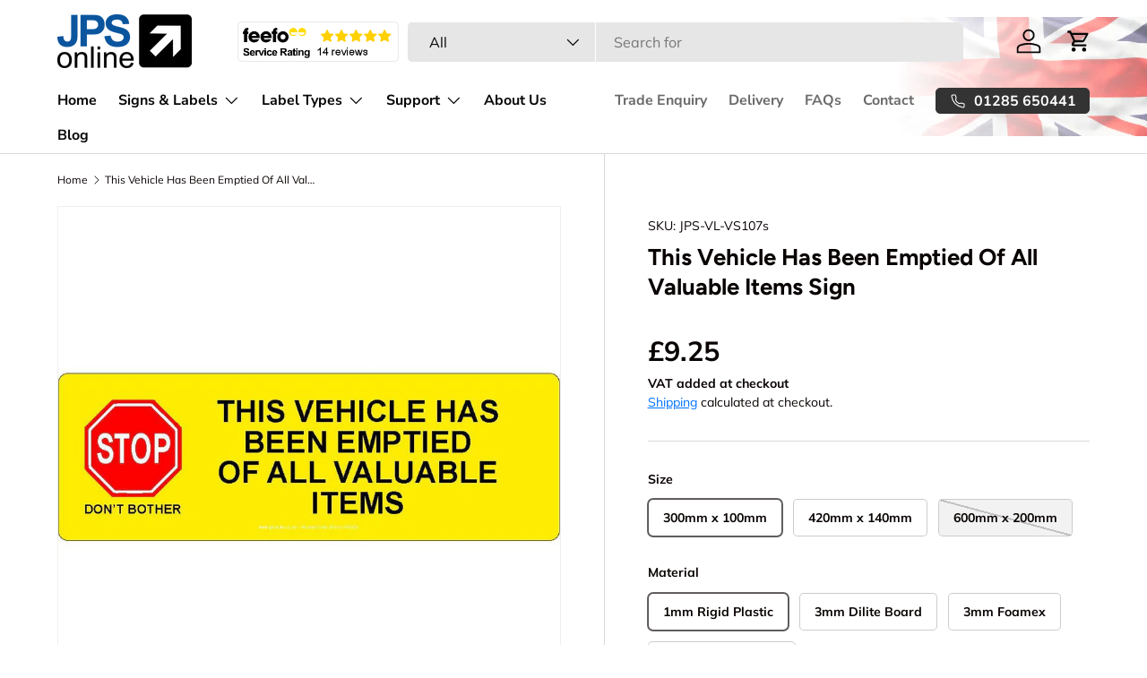

--- FILE ---
content_type: text/html; charset=utf-8
request_url: https://jpsonline.co.uk/products/this-vehicle-has-been-emptied-of-all-valuable-items-sign
body_size: 37329
content:
<!doctype html>
<html class="no-js" lang="en" dir="ltr">
<head><meta charset="utf-8">
<meta name="viewport" content="width=device-width,initial-scale=1">
<title>This Vehicle Has Been Emptied Of All Valuable Items Sign &ndash; JPS Online Ltd</title><link rel="canonical" href="https://jpsonline.co.uk/products/this-vehicle-has-been-emptied-of-all-valuable-items-sign"><link rel="icon" href="//jpsonline.co.uk/cdn/shop/files/Favicon.png?crop=center&height=48&v=1711845005&width=48" type="image/png">
  <link rel="apple-touch-icon" href="//jpsonline.co.uk/cdn/shop/files/Favicon.png?crop=center&height=180&v=1711845005&width=180"><meta name="description" content="Choice of three sizes. 300mm x 100mm, 420mm x 140mm, 600mm x 200mm Choice of four materials. Dilite Board, Foamex, Rigid Plastic, Vinyl self-adhesive. Choice of four fixing hole positions, 4 x corner, 2 x vertical, 2 x horizontal, No holes. Self-adhesive fixing pads are supplied with rigid signs, without holes. See vie"><meta property="og:site_name" content="JPS Online Ltd">
<meta property="og:url" content="https://jpsonline.co.uk/products/this-vehicle-has-been-emptied-of-all-valuable-items-sign">
<meta property="og:title" content="This Vehicle Has Been Emptied Of All Valuable Items Sign">
<meta property="og:type" content="product">
<meta property="og:description" content="Choice of three sizes. 300mm x 100mm, 420mm x 140mm, 600mm x 200mm Choice of four materials. Dilite Board, Foamex, Rigid Plastic, Vinyl self-adhesive. Choice of four fixing hole positions, 4 x corner, 2 x vertical, 2 x horizontal, No holes. Self-adhesive fixing pads are supplied with rigid signs, without holes. See vie"><meta property="og:image" content="http://jpsonline.co.uk/cdn/shop/files/JPS-VL-VS107s.jpg?crop=center&height=1200&v=1720742992&width=1200">
  <meta property="og:image:secure_url" content="https://jpsonline.co.uk/cdn/shop/files/JPS-VL-VS107s.jpg?crop=center&height=1200&v=1720742992&width=1200">
  <meta property="og:image:width" content="1000">
  <meta property="og:image:height" content="1000"><meta property="og:price:amount" content="9.25">
  <meta property="og:price:currency" content="GBP"><meta name="twitter:site" content="@JPSOnlineLtd"><meta name="twitter:card" content="summary_large_image">
<meta name="twitter:title" content="This Vehicle Has Been Emptied Of All Valuable Items Sign">
<meta name="twitter:description" content="Choice of three sizes. 300mm x 100mm, 420mm x 140mm, 600mm x 200mm Choice of four materials. Dilite Board, Foamex, Rigid Plastic, Vinyl self-adhesive. Choice of four fixing hole positions, 4 x corner, 2 x vertical, 2 x horizontal, No holes. Self-adhesive fixing pads are supplied with rigid signs, without holes. See vie">
<link rel="preload" href="//jpsonline.co.uk/cdn/shop/t/5/assets/main.css?v=171986751195675404661716474130" as="style"><style data-shopify>
@font-face {
  font-family: Muli;
  font-weight: 400;
  font-style: normal;
  font-display: swap;
  src: url("//jpsonline.co.uk/cdn/fonts/muli/muli_n4.e949947cfff05efcc994b2e2db40359a04fa9a92.woff2") format("woff2"),
       url("//jpsonline.co.uk/cdn/fonts/muli/muli_n4.35355e4a0c27c9bc94d9af3f9bcb586d8229277a.woff") format("woff");
}
@font-face {
  font-family: Muli;
  font-weight: 700;
  font-style: normal;
  font-display: swap;
  src: url("//jpsonline.co.uk/cdn/fonts/muli/muli_n7.c8c44d0404947d89610714223e630c4cbe005587.woff2") format("woff2"),
       url("//jpsonline.co.uk/cdn/fonts/muli/muli_n7.4cbcffea6175d46b4d67e9408244a5b38c2ac568.woff") format("woff");
}
@font-face {
  font-family: Muli;
  font-weight: 400;
  font-style: italic;
  font-display: swap;
  src: url("//jpsonline.co.uk/cdn/fonts/muli/muli_i4.c0a1ea800bab5884ab82e4eb25a6bd25121bd08c.woff2") format("woff2"),
       url("//jpsonline.co.uk/cdn/fonts/muli/muli_i4.a6c39b1b31d876de7f99b3646461aa87120de6ed.woff") format("woff");
}
@font-face {
  font-family: Muli;
  font-weight: 700;
  font-style: italic;
  font-display: swap;
  src: url("//jpsonline.co.uk/cdn/fonts/muli/muli_i7.34eedbf231efa20bd065d55f6f71485730632c7b.woff2") format("woff2"),
       url("//jpsonline.co.uk/cdn/fonts/muli/muli_i7.2b4df846821493e68344d0b0212997d071bf38b7.woff") format("woff");
}
@font-face {
  font-family: Figtree;
  font-weight: 700;
  font-style: normal;
  font-display: swap;
  src: url("//jpsonline.co.uk/cdn/fonts/figtree/figtree_n7.2fd9bfe01586148e644724096c9d75e8c7a90e55.woff2") format("woff2"),
       url("//jpsonline.co.uk/cdn/fonts/figtree/figtree_n7.ea05de92d862f9594794ab281c4c3a67501ef5fc.woff") format("woff");
}
@font-face {
  font-family: "Nunito Sans";
  font-weight: 700;
  font-style: normal;
  font-display: swap;
  src: url("//jpsonline.co.uk/cdn/fonts/nunito_sans/nunitosans_n7.25d963ed46da26098ebeab731e90d8802d989fa5.woff2") format("woff2"),
       url("//jpsonline.co.uk/cdn/fonts/nunito_sans/nunitosans_n7.d32e3219b3d2ec82285d3027bd673efc61a996c8.woff") format("woff");
}
:root {
      --bg-color: 255 255 255 / 1.0;
      --bg-color-og: 255 255 255 / 1.0;
      --heading-color: 9 3 2;
      --text-color: 9 3 2;
      --text-color-og: 9 3 2;
      --scrollbar-color: 9 3 2;
      --link-color: 1 113 254;
      --link-color-og: 1 113 254;
      --star-color: 103 170 249;--swatch-border-color-default: 206 205 204;
        --swatch-border-color-active: 132 129 129;
        --swatch-card-size: 24px;
        --swatch-variant-picker-size: 64px;--color-scheme-1-bg: 242 242 242 / 1.0;
      --color-scheme-1-grad: ;
      --color-scheme-1-heading: 9 3 2;
      --color-scheme-1-text: 9 3 2;
      --color-scheme-1-btn-bg: 9 3 2;
      --color-scheme-1-btn-text: 255 255 255;
      --color-scheme-1-btn-bg-hover: 54 48 47;--color-scheme-2-bg: 26 102 210 / 1.0;
      --color-scheme-2-grad: ;
      --color-scheme-2-heading: 255 255 255;
      --color-scheme-2-text: 255 255 255;
      --color-scheme-2-btn-bg: 255 255 255;
      --color-scheme-2-btn-text: 9 3 2;
      --color-scheme-2-btn-bg-hover: 226 225 225;--color-scheme-3-bg: 9 3 2 / 1.0;
      --color-scheme-3-grad: ;
      --color-scheme-3-heading: 255 255 255;
      --color-scheme-3-text: 255 255 255;
      --color-scheme-3-btn-bg: 255 255 255;
      --color-scheme-3-btn-text: 9 3 2;
      --color-scheme-3-btn-bg-hover: 226 225 225;

      --drawer-bg-color: 255 255 255 / 1.0;
      --drawer-text-color: 9 3 2;

      --panel-bg-color: 242 242 242 / 1.0;
      --panel-heading-color: 9 3 2;
      --panel-text-color: 9 3 2;

      --in-stock-text-color: 44 126 63;
      --low-stock-text-color: 210 134 26;
      --very-low-stock-text-color: 180 12 28;
      --no-stock-text-color: 119 119 119;
      --no-stock-backordered-text-color: 119 119 119;

      --error-bg-color: 252 237 238;
      --error-text-color: 180 12 28;
      --success-bg-color: 232 246 234;
      --success-text-color: 44 126 63;
      --info-bg-color: 228 237 250;
      --info-text-color: 26 102 210;

      --heading-font-family: Figtree, sans-serif;
      --heading-font-style: normal;
      --heading-font-weight: 700;
      --heading-scale-start: 6;

      --navigation-font-family: "Nunito Sans", sans-serif;
      --navigation-font-style: normal;
      --navigation-font-weight: 700;--heading-text-transform: none;
--subheading-text-transform: none;
      --body-font-family: Muli, sans-serif;
      --body-font-style: normal;
      --body-font-weight: 400;
      --body-font-size: 16;

      --section-gap: 64;
      --heading-gap: calc(8 * var(--space-unit));--grid-column-gap: 20px;--btn-bg-color: 9 3 2;
      --btn-bg-hover-color: 54 48 47;
      --btn-text-color: 255 255 255;
      --btn-bg-color-og: 9 3 2;
      --btn-text-color-og: 255 255 255;
      --btn-alt-bg-color: 255 255 255;
      --btn-alt-bg-alpha: 1.0;
      --btn-alt-text-color: 9 3 2;
      --btn-border-width: 1px;
      --btn-padding-y: 12px;

      
      --btn-border-radius: 5px;
      

      --btn-lg-border-radius: 50%;
      --btn-icon-border-radius: 50%;
      --input-with-btn-inner-radius: var(--btn-border-radius);

      --input-bg-color: 255 255 255 / 1.0;
      --input-text-color: 9 3 2;
      --input-border-width: 1px;
      --input-border-radius: 4px;
      --textarea-border-radius: 4px;
      --input-border-radius: 5px;
      --input-bg-color-diff-3: #f7f7f7;
      --input-bg-color-diff-6: #f0f0f0;

      --modal-border-radius: 4px;
      --modal-overlay-color: 0 0 0;
      --modal-overlay-opacity: 0.4;
      --drawer-border-radius: 4px;
      --overlay-border-radius: 4px;--custom-label-bg-color: 35 2 46;
      --custom-label-text-color: 255 255 255;--sale-label-bg-color: 247 23 53;
      --sale-label-text-color: 255 255 255;--new-label-bg-color: 250 200 205;
      --new-label-text-color: 9 3 2;--preorder-label-bg-color: 103 170 249;
      --preorder-label-text-color: 255 255 255;

      --page-width: 1590px;
      --gutter-sm: 20px;
      --gutter-md: 32px;
      --gutter-lg: 64px;

      --payment-terms-bg-color: #ffffff;

      --coll-card-bg-color: #f7f7f7;
      --coll-card-border-color: rgba(0,0,0,0);
        
          --aos-animate-duration: 0.6s;
        

        
          --aos-min-width: 0;
        
      

      --reading-width: 48em;
    }

    @media (max-width: 769px) {
      :root {
        --reading-width: 36em;
      }
    }
  </style><link rel="stylesheet" href="//jpsonline.co.uk/cdn/shop/t/5/assets/main.css?v=171986751195675404661716474130">
  <script src="//jpsonline.co.uk/cdn/shop/t/5/assets/main.js?v=2050684634816504901718116810" defer="defer"></script><link rel="preload" href="//jpsonline.co.uk/cdn/fonts/muli/muli_n4.e949947cfff05efcc994b2e2db40359a04fa9a92.woff2" as="font" type="font/woff2" crossorigin fetchpriority="high"><link rel="preload" href="//jpsonline.co.uk/cdn/fonts/figtree/figtree_n7.2fd9bfe01586148e644724096c9d75e8c7a90e55.woff2" as="font" type="font/woff2" crossorigin fetchpriority="high"><script>window.performance && window.performance.mark && window.performance.mark('shopify.content_for_header.start');</script><meta id="shopify-digital-wallet" name="shopify-digital-wallet" content="/82281922904/digital_wallets/dialog">
<meta name="shopify-checkout-api-token" content="12eac5f21a0b54b40e7bbfcca714d895">
<meta id="in-context-paypal-metadata" data-shop-id="82281922904" data-venmo-supported="false" data-environment="production" data-locale="en_US" data-paypal-v4="true" data-currency="GBP">
<link rel="alternate" type="application/json+oembed" href="https://jpsonline.co.uk/products/this-vehicle-has-been-emptied-of-all-valuable-items-sign.oembed">
<script async="async" src="/checkouts/internal/preloads.js?locale=en-GB"></script>
<script id="shopify-features" type="application/json">{"accessToken":"12eac5f21a0b54b40e7bbfcca714d895","betas":["rich-media-storefront-analytics"],"domain":"jpsonline.co.uk","predictiveSearch":true,"shopId":82281922904,"locale":"en"}</script>
<script>var Shopify = Shopify || {};
Shopify.shop = "745f01-9f.myshopify.com";
Shopify.locale = "en";
Shopify.currency = {"active":"GBP","rate":"1.0"};
Shopify.country = "GB";
Shopify.theme = {"name":"Enterprise","id":166316245336,"schema_name":"Enterprise","schema_version":"1.5.2","theme_store_id":1657,"role":"main"};
Shopify.theme.handle = "null";
Shopify.theme.style = {"id":null,"handle":null};
Shopify.cdnHost = "jpsonline.co.uk/cdn";
Shopify.routes = Shopify.routes || {};
Shopify.routes.root = "/";</script>
<script type="module">!function(o){(o.Shopify=o.Shopify||{}).modules=!0}(window);</script>
<script>!function(o){function n(){var o=[];function n(){o.push(Array.prototype.slice.apply(arguments))}return n.q=o,n}var t=o.Shopify=o.Shopify||{};t.loadFeatures=n(),t.autoloadFeatures=n()}(window);</script>
<script id="shop-js-analytics" type="application/json">{"pageType":"product"}</script>
<script defer="defer" async type="module" src="//jpsonline.co.uk/cdn/shopifycloud/shop-js/modules/v2/client.init-shop-cart-sync_BT-GjEfc.en.esm.js"></script>
<script defer="defer" async type="module" src="//jpsonline.co.uk/cdn/shopifycloud/shop-js/modules/v2/chunk.common_D58fp_Oc.esm.js"></script>
<script defer="defer" async type="module" src="//jpsonline.co.uk/cdn/shopifycloud/shop-js/modules/v2/chunk.modal_xMitdFEc.esm.js"></script>
<script type="module">
  await import("//jpsonline.co.uk/cdn/shopifycloud/shop-js/modules/v2/client.init-shop-cart-sync_BT-GjEfc.en.esm.js");
await import("//jpsonline.co.uk/cdn/shopifycloud/shop-js/modules/v2/chunk.common_D58fp_Oc.esm.js");
await import("//jpsonline.co.uk/cdn/shopifycloud/shop-js/modules/v2/chunk.modal_xMitdFEc.esm.js");

  window.Shopify.SignInWithShop?.initShopCartSync?.({"fedCMEnabled":true,"windoidEnabled":true});

</script>
<script id="__st">var __st={"a":82281922904,"offset":0,"reqid":"a175b0cb-80de-4e93-92ed-c3609c535a4f-1769054935","pageurl":"jpsonline.co.uk\/products\/this-vehicle-has-been-emptied-of-all-valuable-items-sign","u":"082bc99f35c5","p":"product","rtyp":"product","rid":9292414812504};</script>
<script>window.ShopifyPaypalV4VisibilityTracking = true;</script>
<script id="captcha-bootstrap">!function(){'use strict';const t='contact',e='account',n='new_comment',o=[[t,t],['blogs',n],['comments',n],[t,'customer']],c=[[e,'customer_login'],[e,'guest_login'],[e,'recover_customer_password'],[e,'create_customer']],r=t=>t.map((([t,e])=>`form[action*='/${t}']:not([data-nocaptcha='true']) input[name='form_type'][value='${e}']`)).join(','),a=t=>()=>t?[...document.querySelectorAll(t)].map((t=>t.form)):[];function s(){const t=[...o],e=r(t);return a(e)}const i='password',u='form_key',d=['recaptcha-v3-token','g-recaptcha-response','h-captcha-response',i],f=()=>{try{return window.sessionStorage}catch{return}},m='__shopify_v',_=t=>t.elements[u];function p(t,e,n=!1){try{const o=window.sessionStorage,c=JSON.parse(o.getItem(e)),{data:r}=function(t){const{data:e,action:n}=t;return t[m]||n?{data:e,action:n}:{data:t,action:n}}(c);for(const[e,n]of Object.entries(r))t.elements[e]&&(t.elements[e].value=n);n&&o.removeItem(e)}catch(o){console.error('form repopulation failed',{error:o})}}const l='form_type',E='cptcha';function T(t){t.dataset[E]=!0}const w=window,h=w.document,L='Shopify',v='ce_forms',y='captcha';let A=!1;((t,e)=>{const n=(g='f06e6c50-85a8-45c8-87d0-21a2b65856fe',I='https://cdn.shopify.com/shopifycloud/storefront-forms-hcaptcha/ce_storefront_forms_captcha_hcaptcha.v1.5.2.iife.js',D={infoText:'Protected by hCaptcha',privacyText:'Privacy',termsText:'Terms'},(t,e,n)=>{const o=w[L][v],c=o.bindForm;if(c)return c(t,g,e,D).then(n);var r;o.q.push([[t,g,e,D],n]),r=I,A||(h.body.append(Object.assign(h.createElement('script'),{id:'captcha-provider',async:!0,src:r})),A=!0)});var g,I,D;w[L]=w[L]||{},w[L][v]=w[L][v]||{},w[L][v].q=[],w[L][y]=w[L][y]||{},w[L][y].protect=function(t,e){n(t,void 0,e),T(t)},Object.freeze(w[L][y]),function(t,e,n,w,h,L){const[v,y,A,g]=function(t,e,n){const i=e?o:[],u=t?c:[],d=[...i,...u],f=r(d),m=r(i),_=r(d.filter((([t,e])=>n.includes(e))));return[a(f),a(m),a(_),s()]}(w,h,L),I=t=>{const e=t.target;return e instanceof HTMLFormElement?e:e&&e.form},D=t=>v().includes(t);t.addEventListener('submit',(t=>{const e=I(t);if(!e)return;const n=D(e)&&!e.dataset.hcaptchaBound&&!e.dataset.recaptchaBound,o=_(e),c=g().includes(e)&&(!o||!o.value);(n||c)&&t.preventDefault(),c&&!n&&(function(t){try{if(!f())return;!function(t){const e=f();if(!e)return;const n=_(t);if(!n)return;const o=n.value;o&&e.removeItem(o)}(t);const e=Array.from(Array(32),(()=>Math.random().toString(36)[2])).join('');!function(t,e){_(t)||t.append(Object.assign(document.createElement('input'),{type:'hidden',name:u})),t.elements[u].value=e}(t,e),function(t,e){const n=f();if(!n)return;const o=[...t.querySelectorAll(`input[type='${i}']`)].map((({name:t})=>t)),c=[...d,...o],r={};for(const[a,s]of new FormData(t).entries())c.includes(a)||(r[a]=s);n.setItem(e,JSON.stringify({[m]:1,action:t.action,data:r}))}(t,e)}catch(e){console.error('failed to persist form',e)}}(e),e.submit())}));const S=(t,e)=>{t&&!t.dataset[E]&&(n(t,e.some((e=>e===t))),T(t))};for(const o of['focusin','change'])t.addEventListener(o,(t=>{const e=I(t);D(e)&&S(e,y())}));const B=e.get('form_key'),M=e.get(l),P=B&&M;t.addEventListener('DOMContentLoaded',(()=>{const t=y();if(P)for(const e of t)e.elements[l].value===M&&p(e,B);[...new Set([...A(),...v().filter((t=>'true'===t.dataset.shopifyCaptcha))])].forEach((e=>S(e,t)))}))}(h,new URLSearchParams(w.location.search),n,t,e,['guest_login'])})(!0,!0)}();</script>
<script integrity="sha256-4kQ18oKyAcykRKYeNunJcIwy7WH5gtpwJnB7kiuLZ1E=" data-source-attribution="shopify.loadfeatures" defer="defer" src="//jpsonline.co.uk/cdn/shopifycloud/storefront/assets/storefront/load_feature-a0a9edcb.js" crossorigin="anonymous"></script>
<script data-source-attribution="shopify.dynamic_checkout.dynamic.init">var Shopify=Shopify||{};Shopify.PaymentButton=Shopify.PaymentButton||{isStorefrontPortableWallets:!0,init:function(){window.Shopify.PaymentButton.init=function(){};var t=document.createElement("script");t.src="https://jpsonline.co.uk/cdn/shopifycloud/portable-wallets/latest/portable-wallets.en.js",t.type="module",document.head.appendChild(t)}};
</script>
<script data-source-attribution="shopify.dynamic_checkout.buyer_consent">
  function portableWalletsHideBuyerConsent(e){var t=document.getElementById("shopify-buyer-consent"),n=document.getElementById("shopify-subscription-policy-button");t&&n&&(t.classList.add("hidden"),t.setAttribute("aria-hidden","true"),n.removeEventListener("click",e))}function portableWalletsShowBuyerConsent(e){var t=document.getElementById("shopify-buyer-consent"),n=document.getElementById("shopify-subscription-policy-button");t&&n&&(t.classList.remove("hidden"),t.removeAttribute("aria-hidden"),n.addEventListener("click",e))}window.Shopify?.PaymentButton&&(window.Shopify.PaymentButton.hideBuyerConsent=portableWalletsHideBuyerConsent,window.Shopify.PaymentButton.showBuyerConsent=portableWalletsShowBuyerConsent);
</script>
<script data-source-attribution="shopify.dynamic_checkout.cart.bootstrap">document.addEventListener("DOMContentLoaded",(function(){function t(){return document.querySelector("shopify-accelerated-checkout-cart, shopify-accelerated-checkout")}if(t())Shopify.PaymentButton.init();else{new MutationObserver((function(e,n){t()&&(Shopify.PaymentButton.init(),n.disconnect())})).observe(document.body,{childList:!0,subtree:!0})}}));
</script>
<script id='scb4127' type='text/javascript' async='' src='https://jpsonline.co.uk/cdn/shopifycloud/privacy-banner/storefront-banner.js'></script><link id="shopify-accelerated-checkout-styles" rel="stylesheet" media="screen" href="https://jpsonline.co.uk/cdn/shopifycloud/portable-wallets/latest/accelerated-checkout-backwards-compat.css" crossorigin="anonymous">
<style id="shopify-accelerated-checkout-cart">
        #shopify-buyer-consent {
  margin-top: 1em;
  display: inline-block;
  width: 100%;
}

#shopify-buyer-consent.hidden {
  display: none;
}

#shopify-subscription-policy-button {
  background: none;
  border: none;
  padding: 0;
  text-decoration: underline;
  font-size: inherit;
  cursor: pointer;
}

#shopify-subscription-policy-button::before {
  box-shadow: none;
}

      </style>
<script id="sections-script" data-sections="header,footer" defer="defer" src="//jpsonline.co.uk/cdn/shop/t/5/compiled_assets/scripts.js?v=852"></script>
<script>window.performance && window.performance.mark && window.performance.mark('shopify.content_for_header.end');</script>
<script src="//jpsonline.co.uk/cdn/shop/t/5/assets/blur-messages.js?v=98620774460636405321715729136" defer="defer"></script>
    <script src="//jpsonline.co.uk/cdn/shop/t/5/assets/animate-on-scroll.js?v=15249566486942820451715729136" defer="defer"></script>
    <link rel="stylesheet" href="//jpsonline.co.uk/cdn/shop/t/5/assets/animate-on-scroll.css?v=116194678796051782541715729136">
  

  <script>document.documentElement.className = document.documentElement.className.replace('no-js', 'js');</script><!-- CC Custom Head Start --><!-- CC Custom Head End --><script type="text/javascript">
    (function(c,l,a,r,i,t,y){
        c[a]=c[a]||function(){(c[a].q=c[a].q||[]).push(arguments)};
        t=l.createElement(r);t.async=1;t.src="https://www.clarity.ms/tag/"+i;
        y=l.getElementsByTagName(r)[0];y.parentNode.insertBefore(t,y);
    })(window, document, "clarity", "script", "lgjh9fuvo7");
</script>  
<!-- BEGIN app block: shopify://apps/sc-easy-redirects/blocks/app/be3f8dbd-5d43-46b4-ba43-2d65046054c2 -->
    <!-- common for all pages -->
    
    
        
            <script src="https://cdn.shopify.com/extensions/264f3360-3201-4ab7-9087-2c63466c86a3/sc-easy-redirects-5/assets/esc-redirect-app.js" async></script>
        
    




<!-- END app block --><!-- BEGIN app block: shopify://apps/avada-seo-suite/blocks/avada-seo/15507c6e-1aa3-45d3-b698-7e175e033440 --><script>
  window.AVADA_SEO_ENABLED = true;
</script><!-- BEGIN app snippet: avada-broken-link-manager --><!-- END app snippet --><!-- BEGIN app snippet: avada-seo-site --><!-- END app snippet --><!-- BEGIN app snippet: avada-robot-onpage --><!-- Avada SEO Robot Onpage -->












<!-- END app snippet --><!-- BEGIN app snippet: avada-frequently-asked-questions -->







<!-- END app snippet --><!-- BEGIN app snippet: avada-custom-css --> <!-- BEGIN Avada SEO custom CSS END -->


<!-- END Avada SEO custom CSS END -->
<!-- END app snippet --><!-- BEGIN app snippet: avada-loading --><style>
  @keyframes avada-rotate {
    0% { transform: rotate(0); }
    100% { transform: rotate(360deg); }
  }

  @keyframes avada-fade-out {
    0% { opacity: 1; visibility: visible; }
    100% { opacity: 0; visibility: hidden; }
  }

  .Avada-LoadingScreen {
    display: none;
    width: 100%;
    height: 100vh;
    top: 0;
    position: fixed;
    z-index: 9999;
    display: flex;
    align-items: center;
    justify-content: center;
  
    background-image: url();
    background-position: center;
    background-size: cover;
    background-repeat: no-repeat;
  
  }

  .Avada-LoadingScreen svg {
    animation: avada-rotate 1s linear infinite;
    width: px;
    height: px;
  }
</style>
<script>
  const themeId = Shopify.theme.id;
  const loadingSettingsValue = null;
  const loadingType = loadingSettingsValue?.loadingType;
  function renderLoading() {
    new MutationObserver((mutations, observer) => {
      if (document.body) {
        observer.disconnect();
        const loadingDiv = document.createElement('div');
        loadingDiv.className = 'Avada-LoadingScreen';
        if(loadingType === 'custom_logo' || loadingType === 'favicon_logo') {
          const srcLoadingImage = loadingSettingsValue?.customLogoThemeIds[themeId] || '';
          if(srcLoadingImage) {
            loadingDiv.innerHTML = `
            <img alt="Avada logo"  height="600px" loading="eager" fetchpriority="high"
              src="${srcLoadingImage}&width=600"
              width="600px" />
              `
          }
        }
        if(loadingType === 'circle') {
          loadingDiv.innerHTML = `
        <svg viewBox="0 0 40 40" fill="none" xmlns="http://www.w3.org/2000/svg">
          <path d="M20 3.75C11.0254 3.75 3.75 11.0254 3.75 20C3.75 21.0355 2.91053 21.875 1.875 21.875C0.839475 21.875 0 21.0355 0 20C0 8.9543 8.9543 0 20 0C31.0457 0 40 8.9543 40 20C40 31.0457 31.0457 40 20 40C18.9645 40 18.125 39.1605 18.125 38.125C18.125 37.0895 18.9645 36.25 20 36.25C28.9748 36.25 36.25 28.9748 36.25 20C36.25 11.0254 28.9748 3.75 20 3.75Z" fill=""/>
        </svg>
      `;
        }

        document.body.insertBefore(loadingDiv, document.body.firstChild || null);
        const e = '';
        const t = '';
        const o = 'first' === t;
        const a = sessionStorage.getItem('isShowLoadingAvada');
        const n = document.querySelector('.Avada-LoadingScreen');
        if (a && o) return (n.style.display = 'none');
        n.style.display = 'flex';
        const i = document.body;
        i.style.overflow = 'hidden';
        const l = () => {
          i.style.overflow = 'auto';
          n.style.animation = 'avada-fade-out 1s ease-out forwards';
          setTimeout(() => {
            n.style.display = 'none';
          }, 1000);
        };
        if ((o && !a && sessionStorage.setItem('isShowLoadingAvada', true), 'duration_auto' === e)) {
          window.onload = function() {
            l();
          };
          return;
        }
        setTimeout(() => {
          l();
        }, 1000 * e);
      }
    }).observe(document.documentElement, { childList: true, subtree: true });
  };
  function isNullish(value) {
    return value === null || value === undefined;
  }
  const themeIds = '';
  const themeIdsArray = themeIds ? themeIds.split(',') : [];

  if(!isNullish(themeIds) && themeIdsArray.includes(themeId.toString()) && loadingSettingsValue?.enabled) {
    renderLoading();
  }

  if(isNullish(loadingSettingsValue?.themeIds) && loadingSettingsValue?.enabled) {
    renderLoading();
  }
</script>
<!-- END app snippet --><!-- BEGIN app snippet: avada-seo-social-post --><!-- END app snippet -->
<!-- END app block --><!-- BEGIN app block: shopify://apps/zepto-product-personalizer/blocks/product_personalizer_main/7411210d-7b32-4c09-9455-e129e3be4729 --><!-- BEGIN app snippet: product-personalizer -->



  
 
 


<style>.pplr_add_to_cart{display:none !important;}</style><div id="pplr-9292414812504" data-id="9292414812504" class="product-personalizer" data-handle="this-vehicle-has-been-emptied-of-all-valuable-items-sign"></div>
  
<script type='text/javascript'>
  window.pplr_variant_product = [];
  
  
   
  
  window.pplr_inv_product = [9965582582104];
   
  if (typeof product_personalizer == 'undefined') {
  var product_personalizer = {"cstmfy_req":"1"};
  }
  if (typeof pplr_product == 'undefined') {
    var pplr_product = {"id":9292414812504,"title":"This Vehicle Has Been Emptied Of All Valuable Items Sign","handle":"this-vehicle-has-been-emptied-of-all-valuable-items-sign","description":"\u003cp\u003eChoice of three sizes. 300mm x 100mm, 420mm x 140mm, 600mm x 200mm\u003cbr\u003e\nChoice of four materials. Dilite Board, Foamex, Rigid Plastic, Vinyl self-adhesive.\u003cbr\u003e\nChoice of four fixing hole positions, 4 x corner, 2 x vertical, 2 x horizontal, No holes. \u003cbr\u003e\nSelf-adhesive fixing pads are supplied with rigid signs, without holes.\u003cbr\u003e\nSee viewing Distances for advice guide.\u003cbr\u003e\nSee materials guide to aid your choice.\u003c\/p\u003e","published_at":"2024-06-18T14:50:40+01:00","created_at":"2024-06-18T14:50:40+01:00","vendor":"JPS Online Ltd","type":"Signs, Vehicle Safety Signs","tags":["holes"],"price":289,"price_min":289,"price_max":3400,"available":true,"price_varies":true,"compare_at_price":null,"compare_at_price_min":0,"compare_at_price_max":0,"compare_at_price_varies":false,"variants":[{"id":48491190321496,"title":"300mm x 100mm \/ 1mm Rigid Plastic \/ 1","option1":"300mm x 100mm","option2":"1mm Rigid Plastic","option3":"1","sku":"JPS-VL-VS107s","requires_shipping":true,"taxable":true,"featured_image":null,"available":true,"name":"This Vehicle Has Been Emptied Of All Valuable Items Sign - 300mm x 100mm \/ 1mm Rigid Plastic \/ 1","public_title":"300mm x 100mm \/ 1mm Rigid Plastic \/ 1","options":["300mm x 100mm","1mm Rigid Plastic","1"],"price":925,"weight":35,"compare_at_price":null,"inventory_management":null,"barcode":null,"requires_selling_plan":false,"selling_plan_allocations":[]},{"id":48491190354264,"title":"300mm x 100mm \/ 3mm Dilite Board \/ 1","option1":"300mm x 100mm","option2":"3mm Dilite Board","option3":"1","sku":"JPS-VL-VS107s","requires_shipping":true,"taxable":true,"featured_image":null,"available":true,"name":"This Vehicle Has Been Emptied Of All Valuable Items Sign - 300mm x 100mm \/ 3mm Dilite Board \/ 1","public_title":"300mm x 100mm \/ 3mm Dilite Board \/ 1","options":["300mm x 100mm","3mm Dilite Board","1"],"price":900,"weight":115,"compare_at_price":null,"inventory_management":null,"barcode":null,"requires_selling_plan":false,"selling_plan_allocations":[]},{"id":48491190387032,"title":"300mm x 100mm \/ 3mm Foamex \/ 1","option1":"300mm x 100mm","option2":"3mm Foamex","option3":"1","sku":"JPS-VL-VS107s","requires_shipping":true,"taxable":true,"featured_image":null,"available":true,"name":"This Vehicle Has Been Emptied Of All Valuable Items Sign - 300mm x 100mm \/ 3mm Foamex \/ 1","public_title":"300mm x 100mm \/ 3mm Foamex \/ 1","options":["300mm x 100mm","3mm Foamex","1"],"price":760,"weight":50,"compare_at_price":null,"inventory_management":null,"barcode":null,"requires_selling_plan":false,"selling_plan_allocations":[]},{"id":48491190419800,"title":"300mm x 100mm \/ Vinyl Self Adhesive \/ 1","option1":"300mm x 100mm","option2":"Vinyl Self Adhesive","option3":"1","sku":"JPS-VL-VS107s","requires_shipping":true,"taxable":true,"featured_image":null,"available":true,"name":"This Vehicle Has Been Emptied Of All Valuable Items Sign - 300mm x 100mm \/ Vinyl Self Adhesive \/ 1","public_title":"300mm x 100mm \/ Vinyl Self Adhesive \/ 1","options":["300mm x 100mm","Vinyl Self Adhesive","1"],"price":289,"weight":10,"compare_at_price":null,"inventory_management":null,"barcode":null,"requires_selling_plan":false,"selling_plan_allocations":[]},{"id":48491190452568,"title":"420mm x 140mm \/ 1mm Rigid Plastic \/ 1","option1":"420mm x 140mm","option2":"1mm Rigid Plastic","option3":"1","sku":"JPS-VL-VS107s","requires_shipping":true,"taxable":true,"featured_image":null,"available":true,"name":"This Vehicle Has Been Emptied Of All Valuable Items Sign - 420mm x 140mm \/ 1mm Rigid Plastic \/ 1","public_title":"420mm x 140mm \/ 1mm Rigid Plastic \/ 1","options":["420mm x 140mm","1mm Rigid Plastic","1"],"price":1550,"weight":70,"compare_at_price":null,"inventory_management":null,"barcode":null,"requires_selling_plan":false,"selling_plan_allocations":[]},{"id":48491190485336,"title":"420mm x 140mm \/ 3mm Dilite Board \/ 1","option1":"420mm x 140mm","option2":"3mm Dilite Board","option3":"1","sku":"JPS-VL-VS107s","requires_shipping":true,"taxable":true,"featured_image":null,"available":true,"name":"This Vehicle Has Been Emptied Of All Valuable Items Sign - 420mm x 140mm \/ 3mm Dilite Board \/ 1","public_title":"420mm x 140mm \/ 3mm Dilite Board \/ 1","options":["420mm x 140mm","3mm Dilite Board","1"],"price":1275,"weight":225,"compare_at_price":null,"inventory_management":null,"barcode":null,"requires_selling_plan":false,"selling_plan_allocations":[]},{"id":48491190518104,"title":"420mm x 140mm \/ 3mm Foamex \/ 1","option1":"420mm x 140mm","option2":"3mm Foamex","option3":"1","sku":"JPS-VL-VS107s","requires_shipping":true,"taxable":true,"featured_image":null,"available":true,"name":"This Vehicle Has Been Emptied Of All Valuable Items Sign - 420mm x 140mm \/ 3mm Foamex \/ 1","public_title":"420mm x 140mm \/ 3mm Foamex \/ 1","options":["420mm x 140mm","3mm Foamex","1"],"price":1115,"weight":95,"compare_at_price":null,"inventory_management":null,"barcode":null,"requires_selling_plan":false,"selling_plan_allocations":[]},{"id":48491190550872,"title":"420mm x 140mm \/ Vinyl Self Adhesive \/ 1","option1":"420mm x 140mm","option2":"Vinyl Self Adhesive","option3":"1","sku":"JPS-VL-VS107s","requires_shipping":true,"taxable":true,"featured_image":null,"available":true,"name":"This Vehicle Has Been Emptied Of All Valuable Items Sign - 420mm x 140mm \/ Vinyl Self Adhesive \/ 1","public_title":"420mm x 140mm \/ Vinyl Self Adhesive \/ 1","options":["420mm x 140mm","Vinyl Self Adhesive","1"],"price":395,"weight":15,"compare_at_price":null,"inventory_management":null,"barcode":null,"requires_selling_plan":false,"selling_plan_allocations":[]},{"id":48491190681944,"title":"600mm x 200mm \/ Vinyl Self Adhesive \/ 1","option1":"600mm x 200mm","option2":"Vinyl Self Adhesive","option3":"1","sku":"JPS-VL-VS107s","requires_shipping":true,"taxable":true,"featured_image":null,"available":true,"name":"This Vehicle Has Been Emptied Of All Valuable Items Sign - 600mm x 200mm \/ Vinyl Self Adhesive \/ 1","public_title":"600mm x 200mm \/ Vinyl Self Adhesive \/ 1","options":["600mm x 200mm","Vinyl Self Adhesive","1"],"price":560,"weight":30,"compare_at_price":null,"inventory_management":null,"barcode":null,"requires_selling_plan":false,"selling_plan_allocations":[]},{"id":48491190714712,"title":"300mm x 100mm \/ 1mm Rigid Plastic \/ 4","option1":"300mm x 100mm","option2":"1mm Rigid Plastic","option3":"4","sku":"JPS-VL-VS107s","requires_shipping":true,"taxable":true,"featured_image":null,"available":true,"name":"This Vehicle Has Been Emptied Of All Valuable Items Sign - 300mm x 100mm \/ 1mm Rigid Plastic \/ 4","public_title":"300mm x 100mm \/ 1mm Rigid Plastic \/ 4","options":["300mm x 100mm","1mm Rigid Plastic","4"],"price":3400,"weight":140,"compare_at_price":null,"inventory_management":null,"barcode":null,"requires_selling_plan":false,"selling_plan_allocations":[]},{"id":48491190747480,"title":"300mm x 100mm \/ 3mm Dilite Board \/ 4","option1":"300mm x 100mm","option2":"3mm Dilite Board","option3":"4","sku":"JPS-VL-VS107s","requires_shipping":true,"taxable":true,"featured_image":null,"available":true,"name":"This Vehicle Has Been Emptied Of All Valuable Items Sign - 300mm x 100mm \/ 3mm Dilite Board \/ 4","public_title":"300mm x 100mm \/ 3mm Dilite Board \/ 4","options":["300mm x 100mm","3mm Dilite Board","4"],"price":3400,"weight":460,"compare_at_price":null,"inventory_management":null,"barcode":null,"requires_selling_plan":false,"selling_plan_allocations":[]},{"id":48491190780248,"title":"300mm x 100mm \/ 3mm Foamex \/ 4","option1":"300mm x 100mm","option2":"3mm Foamex","option3":"4","sku":"JPS-VL-VS107s","requires_shipping":true,"taxable":true,"featured_image":null,"available":true,"name":"This Vehicle Has Been Emptied Of All Valuable Items Sign - 300mm x 100mm \/ 3mm Foamex \/ 4","public_title":"300mm x 100mm \/ 3mm Foamex \/ 4","options":["300mm x 100mm","3mm Foamex","4"],"price":2800,"weight":200,"compare_at_price":null,"inventory_management":null,"barcode":null,"requires_selling_plan":false,"selling_plan_allocations":[]},{"id":48491190813016,"title":"300mm x 100mm \/ Vinyl Self Adhesive \/ 6","option1":"300mm x 100mm","option2":"Vinyl Self Adhesive","option3":"6","sku":"JPS-VL-VS107s","requires_shipping":true,"taxable":true,"featured_image":null,"available":true,"name":"This Vehicle Has Been Emptied Of All Valuable Items Sign - 300mm x 100mm \/ Vinyl Self Adhesive \/ 6","public_title":"300mm x 100mm \/ Vinyl Self Adhesive \/ 6","options":["300mm x 100mm","Vinyl Self Adhesive","6"],"price":900,"weight":60,"compare_at_price":null,"inventory_management":null,"barcode":null,"requires_selling_plan":false,"selling_plan_allocations":[]},{"id":48491190845784,"title":"420mm x 140mm \/ 1mm Rigid Plastic \/ 2","option1":"420mm x 140mm","option2":"1mm Rigid Plastic","option3":"2","sku":"JPS-VL-VS107s","requires_shipping":true,"taxable":true,"featured_image":null,"available":true,"name":"This Vehicle Has Been Emptied Of All Valuable Items Sign - 420mm x 140mm \/ 1mm Rigid Plastic \/ 2","public_title":"420mm x 140mm \/ 1mm Rigid Plastic \/ 2","options":["420mm x 140mm","1mm Rigid Plastic","2"],"price":2800,"weight":140,"compare_at_price":null,"inventory_management":null,"barcode":null,"requires_selling_plan":false,"selling_plan_allocations":[]},{"id":48491190878552,"title":"420mm x 140mm \/ 3mm Dilite Board \/ 2","option1":"420mm x 140mm","option2":"3mm Dilite Board","option3":"2","sku":"JPS-VL-VS107s","requires_shipping":true,"taxable":true,"featured_image":null,"available":true,"name":"This Vehicle Has Been Emptied Of All Valuable Items Sign - 420mm x 140mm \/ 3mm Dilite Board \/ 2","public_title":"420mm x 140mm \/ 3mm Dilite Board \/ 2","options":["420mm x 140mm","3mm Dilite Board","2"],"price":2200,"weight":450,"compare_at_price":null,"inventory_management":null,"barcode":null,"requires_selling_plan":false,"selling_plan_allocations":[]},{"id":48491190911320,"title":"420mm x 140mm \/ 3mm Foamex \/ 2","option1":"420mm x 140mm","option2":"3mm Foamex","option3":"2","sku":"JPS-VL-VS107s","requires_shipping":true,"taxable":true,"featured_image":null,"available":true,"name":"This Vehicle Has Been Emptied Of All Valuable Items Sign - 420mm x 140mm \/ 3mm Foamex \/ 2","public_title":"420mm x 140mm \/ 3mm Foamex \/ 2","options":["420mm x 140mm","3mm Foamex","2"],"price":2000,"weight":190,"compare_at_price":null,"inventory_management":null,"barcode":null,"requires_selling_plan":false,"selling_plan_allocations":[]},{"id":48491190944088,"title":"420mm x 140mm \/ Vinyl Self Adhesive \/ 4","option1":"420mm x 140mm","option2":"Vinyl Self Adhesive","option3":"4","sku":"JPS-VL-VS107s","requires_shipping":true,"taxable":true,"featured_image":null,"available":true,"name":"This Vehicle Has Been Emptied Of All Valuable Items Sign - 420mm x 140mm \/ Vinyl Self Adhesive \/ 4","public_title":"420mm x 140mm \/ Vinyl Self Adhesive \/ 4","options":["420mm x 140mm","Vinyl Self Adhesive","4"],"price":1200,"weight":60,"compare_at_price":null,"inventory_management":null,"barcode":null,"requires_selling_plan":false,"selling_plan_allocations":[]},{"id":48491190976856,"title":"600mm x 200mm \/ Vinyl Self Adhesive \/ 3","option1":"600mm x 200mm","option2":"Vinyl Self Adhesive","option3":"3","sku":"JPS-VL-VS107s","requires_shipping":true,"taxable":true,"featured_image":null,"available":true,"name":"This Vehicle Has Been Emptied Of All Valuable Items Sign - 600mm x 200mm \/ Vinyl Self Adhesive \/ 3","public_title":"600mm x 200mm \/ Vinyl Self Adhesive \/ 3","options":["600mm x 200mm","Vinyl Self Adhesive","3"],"price":1590,"weight":90,"compare_at_price":null,"inventory_management":null,"barcode":null,"requires_selling_plan":false,"selling_plan_allocations":[]}],"images":["\/\/jpsonline.co.uk\/cdn\/shop\/files\/JPS-VL-VS107s.jpg?v=1720742992"],"featured_image":"\/\/jpsonline.co.uk\/cdn\/shop\/files\/JPS-VL-VS107s.jpg?v=1720742992","options":["Size","Material","Pack Size"],"media":[{"alt":"This Vehicle Has Been Emptied Of All Valuable Items Sign - JPS Online Ltd","id":48696792252760,"position":1,"preview_image":{"aspect_ratio":1.0,"height":1000,"width":1000,"src":"\/\/jpsonline.co.uk\/cdn\/shop\/files\/JPS-VL-VS107s.jpg?v=1720742992"},"aspect_ratio":1.0,"height":1000,"media_type":"image","src":"\/\/jpsonline.co.uk\/cdn\/shop\/files\/JPS-VL-VS107s.jpg?v=1720742992","width":1000}],"requires_selling_plan":false,"selling_plan_groups":[],"content":"\u003cp\u003eChoice of three sizes. 300mm x 100mm, 420mm x 140mm, 600mm x 200mm\u003cbr\u003e\nChoice of four materials. Dilite Board, Foamex, Rigid Plastic, Vinyl self-adhesive.\u003cbr\u003e\nChoice of four fixing hole positions, 4 x corner, 2 x vertical, 2 x horizontal, No holes. \u003cbr\u003e\nSelf-adhesive fixing pads are supplied with rigid signs, without holes.\u003cbr\u003e\nSee viewing Distances for advice guide.\u003cbr\u003e\nSee materials guide to aid your choice.\u003c\/p\u003e"};
  }
  if (typeof pplr_shop_currency == 'undefined') {
  var pplr_shop_currency = "GBP";
  }
  if (typeof pplr_enabled_currencies_size == 'undefined') {
    var pplr_enabled_currencies_size = 1;
  }
  if (typeof pplr_money_formate == 'undefined') {
  var pplr_money_formate = "£{{amount}}";
  }
  if (typeof pplr_script_loaded == "undefined") {
    var pplr_script_loaded = true;
    var loadScript_p = function(url, callback) {
    var script = document.createElement("script")
    script.type = "text/javascript";
    script.setAttribute("defer", "defer");
    if (script.readyState) {
      script.onreadystatechange = function() {
        if (script.readyState == "loaded" ||
            script.readyState == "complete") {
          script.onreadystatechange = null;
          callback();
        }
      };
    } else {
      script.onload = function() {
        callback();
      };
    }
    script.src = url;
    document.getElementsByTagName("head")[0].appendChild(script);
  };
  if(product_personalizer['cstmfy_req']>0){
      loadScript_p('//cdn-zeptoapps.com/product-personalizer/canvas-script.php?shop=745f01-9f.myshopify.com&prid=9292414812504&kkr=tomato', function() {})
    }
  }
</script>

<!-- END app snippet -->
<!-- BEGIN app snippet: zepto_common --><script>
var pplr_cart = {"note":null,"attributes":{},"original_total_price":0,"total_price":0,"total_discount":0,"total_weight":0.0,"item_count":0,"items":[],"requires_shipping":false,"currency":"GBP","items_subtotal_price":0,"cart_level_discount_applications":[],"checkout_charge_amount":0};
var pplr_shop_currency = "GBP";
var pplr_enabled_currencies_size = 1;
var pplr_money_formate = "£{{amount}}";
var pplr_manual_theme_selector=["CartCount span:first","tr:has([name*=updates])","tr img:first",".line-item__title",".cart__item--price .cart__price",".grid__item.one-half.text-right",".pplr_item_remove",".ajaxcart__qty",".header__cart-price-bubble span[data-cart-price-bubble]","form[action*=cart] [name=checkout]","Click To View Image","1","Discount Code {{ code }} is invalid","Discount code","Apply","#pplr_D_class","Subtotal","Shipping","EST. Total"];
</script>
<script defer src="//cdn-zeptoapps.com/product-personalizer/pplr_common.js?v=22" ></script><!-- END app snippet -->

<!-- END app block --><!-- BEGIN app block: shopify://apps/avada-seo-suite/blocks/avada-site-verification/15507c6e-1aa3-45d3-b698-7e175e033440 -->





<script>
  window.AVADA_SITE_VERTIFICATION_ENABLED = true;
</script>


<!-- END app block --><link href="https://cdn.shopify.com/extensions/abd62dc5-a83a-4c87-a539-0cdf2a82168f/1.3.0/assets/optimised-widgets-visibility.css" rel="stylesheet" type="text/css" media="all">
<link href="https://monorail-edge.shopifysvc.com" rel="dns-prefetch">
<script>(function(){if ("sendBeacon" in navigator && "performance" in window) {try {var session_token_from_headers = performance.getEntriesByType('navigation')[0].serverTiming.find(x => x.name == '_s').description;} catch {var session_token_from_headers = undefined;}var session_cookie_matches = document.cookie.match(/_shopify_s=([^;]*)/);var session_token_from_cookie = session_cookie_matches && session_cookie_matches.length === 2 ? session_cookie_matches[1] : "";var session_token = session_token_from_headers || session_token_from_cookie || "";function handle_abandonment_event(e) {var entries = performance.getEntries().filter(function(entry) {return /monorail-edge.shopifysvc.com/.test(entry.name);});if (!window.abandonment_tracked && entries.length === 0) {window.abandonment_tracked = true;var currentMs = Date.now();var navigation_start = performance.timing.navigationStart;var payload = {shop_id: 82281922904,url: window.location.href,navigation_start,duration: currentMs - navigation_start,session_token,page_type: "product"};window.navigator.sendBeacon("https://monorail-edge.shopifysvc.com/v1/produce", JSON.stringify({schema_id: "online_store_buyer_site_abandonment/1.1",payload: payload,metadata: {event_created_at_ms: currentMs,event_sent_at_ms: currentMs}}));}}window.addEventListener('pagehide', handle_abandonment_event);}}());</script>
<script id="web-pixels-manager-setup">(function e(e,d,r,n,o){if(void 0===o&&(o={}),!Boolean(null===(a=null===(i=window.Shopify)||void 0===i?void 0:i.analytics)||void 0===a?void 0:a.replayQueue)){var i,a;window.Shopify=window.Shopify||{};var t=window.Shopify;t.analytics=t.analytics||{};var s=t.analytics;s.replayQueue=[],s.publish=function(e,d,r){return s.replayQueue.push([e,d,r]),!0};try{self.performance.mark("wpm:start")}catch(e){}var l=function(){var e={modern:/Edge?\/(1{2}[4-9]|1[2-9]\d|[2-9]\d{2}|\d{4,})\.\d+(\.\d+|)|Firefox\/(1{2}[4-9]|1[2-9]\d|[2-9]\d{2}|\d{4,})\.\d+(\.\d+|)|Chrom(ium|e)\/(9{2}|\d{3,})\.\d+(\.\d+|)|(Maci|X1{2}).+ Version\/(15\.\d+|(1[6-9]|[2-9]\d|\d{3,})\.\d+)([,.]\d+|)( \(\w+\)|)( Mobile\/\w+|) Safari\/|Chrome.+OPR\/(9{2}|\d{3,})\.\d+\.\d+|(CPU[ +]OS|iPhone[ +]OS|CPU[ +]iPhone|CPU IPhone OS|CPU iPad OS)[ +]+(15[._]\d+|(1[6-9]|[2-9]\d|\d{3,})[._]\d+)([._]\d+|)|Android:?[ /-](13[3-9]|1[4-9]\d|[2-9]\d{2}|\d{4,})(\.\d+|)(\.\d+|)|Android.+Firefox\/(13[5-9]|1[4-9]\d|[2-9]\d{2}|\d{4,})\.\d+(\.\d+|)|Android.+Chrom(ium|e)\/(13[3-9]|1[4-9]\d|[2-9]\d{2}|\d{4,})\.\d+(\.\d+|)|SamsungBrowser\/([2-9]\d|\d{3,})\.\d+/,legacy:/Edge?\/(1[6-9]|[2-9]\d|\d{3,})\.\d+(\.\d+|)|Firefox\/(5[4-9]|[6-9]\d|\d{3,})\.\d+(\.\d+|)|Chrom(ium|e)\/(5[1-9]|[6-9]\d|\d{3,})\.\d+(\.\d+|)([\d.]+$|.*Safari\/(?![\d.]+ Edge\/[\d.]+$))|(Maci|X1{2}).+ Version\/(10\.\d+|(1[1-9]|[2-9]\d|\d{3,})\.\d+)([,.]\d+|)( \(\w+\)|)( Mobile\/\w+|) Safari\/|Chrome.+OPR\/(3[89]|[4-9]\d|\d{3,})\.\d+\.\d+|(CPU[ +]OS|iPhone[ +]OS|CPU[ +]iPhone|CPU IPhone OS|CPU iPad OS)[ +]+(10[._]\d+|(1[1-9]|[2-9]\d|\d{3,})[._]\d+)([._]\d+|)|Android:?[ /-](13[3-9]|1[4-9]\d|[2-9]\d{2}|\d{4,})(\.\d+|)(\.\d+|)|Mobile Safari.+OPR\/([89]\d|\d{3,})\.\d+\.\d+|Android.+Firefox\/(13[5-9]|1[4-9]\d|[2-9]\d{2}|\d{4,})\.\d+(\.\d+|)|Android.+Chrom(ium|e)\/(13[3-9]|1[4-9]\d|[2-9]\d{2}|\d{4,})\.\d+(\.\d+|)|Android.+(UC? ?Browser|UCWEB|U3)[ /]?(15\.([5-9]|\d{2,})|(1[6-9]|[2-9]\d|\d{3,})\.\d+)\.\d+|SamsungBrowser\/(5\.\d+|([6-9]|\d{2,})\.\d+)|Android.+MQ{2}Browser\/(14(\.(9|\d{2,})|)|(1[5-9]|[2-9]\d|\d{3,})(\.\d+|))(\.\d+|)|K[Aa][Ii]OS\/(3\.\d+|([4-9]|\d{2,})\.\d+)(\.\d+|)/},d=e.modern,r=e.legacy,n=navigator.userAgent;return n.match(d)?"modern":n.match(r)?"legacy":"unknown"}(),u="modern"===l?"modern":"legacy",c=(null!=n?n:{modern:"",legacy:""})[u],f=function(e){return[e.baseUrl,"/wpm","/b",e.hashVersion,"modern"===e.buildTarget?"m":"l",".js"].join("")}({baseUrl:d,hashVersion:r,buildTarget:u}),m=function(e){var d=e.version,r=e.bundleTarget,n=e.surface,o=e.pageUrl,i=e.monorailEndpoint;return{emit:function(e){var a=e.status,t=e.errorMsg,s=(new Date).getTime(),l=JSON.stringify({metadata:{event_sent_at_ms:s},events:[{schema_id:"web_pixels_manager_load/3.1",payload:{version:d,bundle_target:r,page_url:o,status:a,surface:n,error_msg:t},metadata:{event_created_at_ms:s}}]});if(!i)return console&&console.warn&&console.warn("[Web Pixels Manager] No Monorail endpoint provided, skipping logging."),!1;try{return self.navigator.sendBeacon.bind(self.navigator)(i,l)}catch(e){}var u=new XMLHttpRequest;try{return u.open("POST",i,!0),u.setRequestHeader("Content-Type","text/plain"),u.send(l),!0}catch(e){return console&&console.warn&&console.warn("[Web Pixels Manager] Got an unhandled error while logging to Monorail."),!1}}}}({version:r,bundleTarget:l,surface:e.surface,pageUrl:self.location.href,monorailEndpoint:e.monorailEndpoint});try{o.browserTarget=l,function(e){var d=e.src,r=e.async,n=void 0===r||r,o=e.onload,i=e.onerror,a=e.sri,t=e.scriptDataAttributes,s=void 0===t?{}:t,l=document.createElement("script"),u=document.querySelector("head"),c=document.querySelector("body");if(l.async=n,l.src=d,a&&(l.integrity=a,l.crossOrigin="anonymous"),s)for(var f in s)if(Object.prototype.hasOwnProperty.call(s,f))try{l.dataset[f]=s[f]}catch(e){}if(o&&l.addEventListener("load",o),i&&l.addEventListener("error",i),u)u.appendChild(l);else{if(!c)throw new Error("Did not find a head or body element to append the script");c.appendChild(l)}}({src:f,async:!0,onload:function(){if(!function(){var e,d;return Boolean(null===(d=null===(e=window.Shopify)||void 0===e?void 0:e.analytics)||void 0===d?void 0:d.initialized)}()){var d=window.webPixelsManager.init(e)||void 0;if(d){var r=window.Shopify.analytics;r.replayQueue.forEach((function(e){var r=e[0],n=e[1],o=e[2];d.publishCustomEvent(r,n,o)})),r.replayQueue=[],r.publish=d.publishCustomEvent,r.visitor=d.visitor,r.initialized=!0}}},onerror:function(){return m.emit({status:"failed",errorMsg:"".concat(f," has failed to load")})},sri:function(e){var d=/^sha384-[A-Za-z0-9+/=]+$/;return"string"==typeof e&&d.test(e)}(c)?c:"",scriptDataAttributes:o}),m.emit({status:"loading"})}catch(e){m.emit({status:"failed",errorMsg:(null==e?void 0:e.message)||"Unknown error"})}}})({shopId: 82281922904,storefrontBaseUrl: "https://jpsonline.co.uk",extensionsBaseUrl: "https://extensions.shopifycdn.com/cdn/shopifycloud/web-pixels-manager",monorailEndpoint: "https://monorail-edge.shopifysvc.com/unstable/produce_batch",surface: "storefront-renderer",enabledBetaFlags: ["2dca8a86"],webPixelsConfigList: [{"id":"944243032","configuration":"{\"config\":\"{\\\"pixel_id\\\":\\\"G-J82KC8NW6P\\\",\\\"gtag_events\\\":[{\\\"type\\\":\\\"purchase\\\",\\\"action_label\\\":\\\"G-J82KC8NW6P\\\"},{\\\"type\\\":\\\"page_view\\\",\\\"action_label\\\":\\\"G-J82KC8NW6P\\\"},{\\\"type\\\":\\\"view_item\\\",\\\"action_label\\\":\\\"G-J82KC8NW6P\\\"},{\\\"type\\\":\\\"search\\\",\\\"action_label\\\":\\\"G-J82KC8NW6P\\\"},{\\\"type\\\":\\\"add_to_cart\\\",\\\"action_label\\\":\\\"G-J82KC8NW6P\\\"},{\\\"type\\\":\\\"begin_checkout\\\",\\\"action_label\\\":\\\"G-J82KC8NW6P\\\"},{\\\"type\\\":\\\"add_payment_info\\\",\\\"action_label\\\":\\\"G-J82KC8NW6P\\\"}],\\\"enable_monitoring_mode\\\":false}\"}","eventPayloadVersion":"v1","runtimeContext":"OPEN","scriptVersion":"b2a88bafab3e21179ed38636efcd8a93","type":"APP","apiClientId":1780363,"privacyPurposes":[],"dataSharingAdjustments":{"protectedCustomerApprovalScopes":["read_customer_address","read_customer_email","read_customer_name","read_customer_personal_data","read_customer_phone"]}},{"id":"shopify-app-pixel","configuration":"{}","eventPayloadVersion":"v1","runtimeContext":"STRICT","scriptVersion":"0450","apiClientId":"shopify-pixel","type":"APP","privacyPurposes":["ANALYTICS","MARKETING"]},{"id":"shopify-custom-pixel","eventPayloadVersion":"v1","runtimeContext":"LAX","scriptVersion":"0450","apiClientId":"shopify-pixel","type":"CUSTOM","privacyPurposes":["ANALYTICS","MARKETING"]}],isMerchantRequest: false,initData: {"shop":{"name":"JPS Online Ltd","paymentSettings":{"currencyCode":"GBP"},"myshopifyDomain":"745f01-9f.myshopify.com","countryCode":"GB","storefrontUrl":"https:\/\/jpsonline.co.uk"},"customer":null,"cart":null,"checkout":null,"productVariants":[{"price":{"amount":9.25,"currencyCode":"GBP"},"product":{"title":"This Vehicle Has Been Emptied Of All Valuable Items Sign","vendor":"JPS Online Ltd","id":"9292414812504","untranslatedTitle":"This Vehicle Has Been Emptied Of All Valuable Items Sign","url":"\/products\/this-vehicle-has-been-emptied-of-all-valuable-items-sign","type":"Signs, Vehicle Safety Signs"},"id":"48491190321496","image":{"src":"\/\/jpsonline.co.uk\/cdn\/shop\/files\/JPS-VL-VS107s.jpg?v=1720742992"},"sku":"JPS-VL-VS107s","title":"300mm x 100mm \/ 1mm Rigid Plastic \/ 1","untranslatedTitle":"300mm x 100mm \/ 1mm Rigid Plastic \/ 1"},{"price":{"amount":9.0,"currencyCode":"GBP"},"product":{"title":"This Vehicle Has Been Emptied Of All Valuable Items Sign","vendor":"JPS Online Ltd","id":"9292414812504","untranslatedTitle":"This Vehicle Has Been Emptied Of All Valuable Items Sign","url":"\/products\/this-vehicle-has-been-emptied-of-all-valuable-items-sign","type":"Signs, Vehicle Safety Signs"},"id":"48491190354264","image":{"src":"\/\/jpsonline.co.uk\/cdn\/shop\/files\/JPS-VL-VS107s.jpg?v=1720742992"},"sku":"JPS-VL-VS107s","title":"300mm x 100mm \/ 3mm Dilite Board \/ 1","untranslatedTitle":"300mm x 100mm \/ 3mm Dilite Board \/ 1"},{"price":{"amount":7.6,"currencyCode":"GBP"},"product":{"title":"This Vehicle Has Been Emptied Of All Valuable Items Sign","vendor":"JPS Online Ltd","id":"9292414812504","untranslatedTitle":"This Vehicle Has Been Emptied Of All Valuable Items Sign","url":"\/products\/this-vehicle-has-been-emptied-of-all-valuable-items-sign","type":"Signs, Vehicle Safety Signs"},"id":"48491190387032","image":{"src":"\/\/jpsonline.co.uk\/cdn\/shop\/files\/JPS-VL-VS107s.jpg?v=1720742992"},"sku":"JPS-VL-VS107s","title":"300mm x 100mm \/ 3mm Foamex \/ 1","untranslatedTitle":"300mm x 100mm \/ 3mm Foamex \/ 1"},{"price":{"amount":2.89,"currencyCode":"GBP"},"product":{"title":"This Vehicle Has Been Emptied Of All Valuable Items Sign","vendor":"JPS Online Ltd","id":"9292414812504","untranslatedTitle":"This Vehicle Has Been Emptied Of All Valuable Items Sign","url":"\/products\/this-vehicle-has-been-emptied-of-all-valuable-items-sign","type":"Signs, Vehicle Safety Signs"},"id":"48491190419800","image":{"src":"\/\/jpsonline.co.uk\/cdn\/shop\/files\/JPS-VL-VS107s.jpg?v=1720742992"},"sku":"JPS-VL-VS107s","title":"300mm x 100mm \/ Vinyl Self Adhesive \/ 1","untranslatedTitle":"300mm x 100mm \/ Vinyl Self Adhesive \/ 1"},{"price":{"amount":15.5,"currencyCode":"GBP"},"product":{"title":"This Vehicle Has Been Emptied Of All Valuable Items Sign","vendor":"JPS Online Ltd","id":"9292414812504","untranslatedTitle":"This Vehicle Has Been Emptied Of All Valuable Items Sign","url":"\/products\/this-vehicle-has-been-emptied-of-all-valuable-items-sign","type":"Signs, Vehicle Safety Signs"},"id":"48491190452568","image":{"src":"\/\/jpsonline.co.uk\/cdn\/shop\/files\/JPS-VL-VS107s.jpg?v=1720742992"},"sku":"JPS-VL-VS107s","title":"420mm x 140mm \/ 1mm Rigid Plastic \/ 1","untranslatedTitle":"420mm x 140mm \/ 1mm Rigid Plastic \/ 1"},{"price":{"amount":12.75,"currencyCode":"GBP"},"product":{"title":"This Vehicle Has Been Emptied Of All Valuable Items Sign","vendor":"JPS Online Ltd","id":"9292414812504","untranslatedTitle":"This Vehicle Has Been Emptied Of All Valuable Items Sign","url":"\/products\/this-vehicle-has-been-emptied-of-all-valuable-items-sign","type":"Signs, Vehicle Safety Signs"},"id":"48491190485336","image":{"src":"\/\/jpsonline.co.uk\/cdn\/shop\/files\/JPS-VL-VS107s.jpg?v=1720742992"},"sku":"JPS-VL-VS107s","title":"420mm x 140mm \/ 3mm Dilite Board \/ 1","untranslatedTitle":"420mm x 140mm \/ 3mm Dilite Board \/ 1"},{"price":{"amount":11.15,"currencyCode":"GBP"},"product":{"title":"This Vehicle Has Been Emptied Of All Valuable Items Sign","vendor":"JPS Online Ltd","id":"9292414812504","untranslatedTitle":"This Vehicle Has Been Emptied Of All Valuable Items Sign","url":"\/products\/this-vehicle-has-been-emptied-of-all-valuable-items-sign","type":"Signs, Vehicle Safety Signs"},"id":"48491190518104","image":{"src":"\/\/jpsonline.co.uk\/cdn\/shop\/files\/JPS-VL-VS107s.jpg?v=1720742992"},"sku":"JPS-VL-VS107s","title":"420mm x 140mm \/ 3mm Foamex \/ 1","untranslatedTitle":"420mm x 140mm \/ 3mm Foamex \/ 1"},{"price":{"amount":3.95,"currencyCode":"GBP"},"product":{"title":"This Vehicle Has Been Emptied Of All Valuable Items Sign","vendor":"JPS Online Ltd","id":"9292414812504","untranslatedTitle":"This Vehicle Has Been Emptied Of All Valuable Items Sign","url":"\/products\/this-vehicle-has-been-emptied-of-all-valuable-items-sign","type":"Signs, Vehicle Safety Signs"},"id":"48491190550872","image":{"src":"\/\/jpsonline.co.uk\/cdn\/shop\/files\/JPS-VL-VS107s.jpg?v=1720742992"},"sku":"JPS-VL-VS107s","title":"420mm x 140mm \/ Vinyl Self Adhesive \/ 1","untranslatedTitle":"420mm x 140mm \/ Vinyl Self Adhesive \/ 1"},{"price":{"amount":5.6,"currencyCode":"GBP"},"product":{"title":"This Vehicle Has Been Emptied Of All Valuable Items Sign","vendor":"JPS Online Ltd","id":"9292414812504","untranslatedTitle":"This Vehicle Has Been Emptied Of All Valuable Items Sign","url":"\/products\/this-vehicle-has-been-emptied-of-all-valuable-items-sign","type":"Signs, Vehicle Safety Signs"},"id":"48491190681944","image":{"src":"\/\/jpsonline.co.uk\/cdn\/shop\/files\/JPS-VL-VS107s.jpg?v=1720742992"},"sku":"JPS-VL-VS107s","title":"600mm x 200mm \/ Vinyl Self Adhesive \/ 1","untranslatedTitle":"600mm x 200mm \/ Vinyl Self Adhesive \/ 1"},{"price":{"amount":34.0,"currencyCode":"GBP"},"product":{"title":"This Vehicle Has Been Emptied Of All Valuable Items Sign","vendor":"JPS Online Ltd","id":"9292414812504","untranslatedTitle":"This Vehicle Has Been Emptied Of All Valuable Items Sign","url":"\/products\/this-vehicle-has-been-emptied-of-all-valuable-items-sign","type":"Signs, Vehicle Safety Signs"},"id":"48491190714712","image":{"src":"\/\/jpsonline.co.uk\/cdn\/shop\/files\/JPS-VL-VS107s.jpg?v=1720742992"},"sku":"JPS-VL-VS107s","title":"300mm x 100mm \/ 1mm Rigid Plastic \/ 4","untranslatedTitle":"300mm x 100mm \/ 1mm Rigid Plastic \/ 4"},{"price":{"amount":34.0,"currencyCode":"GBP"},"product":{"title":"This Vehicle Has Been Emptied Of All Valuable Items Sign","vendor":"JPS Online Ltd","id":"9292414812504","untranslatedTitle":"This Vehicle Has Been Emptied Of All Valuable Items Sign","url":"\/products\/this-vehicle-has-been-emptied-of-all-valuable-items-sign","type":"Signs, Vehicle Safety Signs"},"id":"48491190747480","image":{"src":"\/\/jpsonline.co.uk\/cdn\/shop\/files\/JPS-VL-VS107s.jpg?v=1720742992"},"sku":"JPS-VL-VS107s","title":"300mm x 100mm \/ 3mm Dilite Board \/ 4","untranslatedTitle":"300mm x 100mm \/ 3mm Dilite Board \/ 4"},{"price":{"amount":28.0,"currencyCode":"GBP"},"product":{"title":"This Vehicle Has Been Emptied Of All Valuable Items Sign","vendor":"JPS Online Ltd","id":"9292414812504","untranslatedTitle":"This Vehicle Has Been Emptied Of All Valuable Items Sign","url":"\/products\/this-vehicle-has-been-emptied-of-all-valuable-items-sign","type":"Signs, Vehicle Safety Signs"},"id":"48491190780248","image":{"src":"\/\/jpsonline.co.uk\/cdn\/shop\/files\/JPS-VL-VS107s.jpg?v=1720742992"},"sku":"JPS-VL-VS107s","title":"300mm x 100mm \/ 3mm Foamex \/ 4","untranslatedTitle":"300mm x 100mm \/ 3mm Foamex \/ 4"},{"price":{"amount":9.0,"currencyCode":"GBP"},"product":{"title":"This Vehicle Has Been Emptied Of All Valuable Items Sign","vendor":"JPS Online Ltd","id":"9292414812504","untranslatedTitle":"This Vehicle Has Been Emptied Of All Valuable Items Sign","url":"\/products\/this-vehicle-has-been-emptied-of-all-valuable-items-sign","type":"Signs, Vehicle Safety Signs"},"id":"48491190813016","image":{"src":"\/\/jpsonline.co.uk\/cdn\/shop\/files\/JPS-VL-VS107s.jpg?v=1720742992"},"sku":"JPS-VL-VS107s","title":"300mm x 100mm \/ Vinyl Self Adhesive \/ 6","untranslatedTitle":"300mm x 100mm \/ Vinyl Self Adhesive \/ 6"},{"price":{"amount":28.0,"currencyCode":"GBP"},"product":{"title":"This Vehicle Has Been Emptied Of All Valuable Items Sign","vendor":"JPS Online Ltd","id":"9292414812504","untranslatedTitle":"This Vehicle Has Been Emptied Of All Valuable Items Sign","url":"\/products\/this-vehicle-has-been-emptied-of-all-valuable-items-sign","type":"Signs, Vehicle Safety Signs"},"id":"48491190845784","image":{"src":"\/\/jpsonline.co.uk\/cdn\/shop\/files\/JPS-VL-VS107s.jpg?v=1720742992"},"sku":"JPS-VL-VS107s","title":"420mm x 140mm \/ 1mm Rigid Plastic \/ 2","untranslatedTitle":"420mm x 140mm \/ 1mm Rigid Plastic \/ 2"},{"price":{"amount":22.0,"currencyCode":"GBP"},"product":{"title":"This Vehicle Has Been Emptied Of All Valuable Items Sign","vendor":"JPS Online Ltd","id":"9292414812504","untranslatedTitle":"This Vehicle Has Been Emptied Of All Valuable Items Sign","url":"\/products\/this-vehicle-has-been-emptied-of-all-valuable-items-sign","type":"Signs, Vehicle Safety Signs"},"id":"48491190878552","image":{"src":"\/\/jpsonline.co.uk\/cdn\/shop\/files\/JPS-VL-VS107s.jpg?v=1720742992"},"sku":"JPS-VL-VS107s","title":"420mm x 140mm \/ 3mm Dilite Board \/ 2","untranslatedTitle":"420mm x 140mm \/ 3mm Dilite Board \/ 2"},{"price":{"amount":20.0,"currencyCode":"GBP"},"product":{"title":"This Vehicle Has Been Emptied Of All Valuable Items Sign","vendor":"JPS Online Ltd","id":"9292414812504","untranslatedTitle":"This Vehicle Has Been Emptied Of All Valuable Items Sign","url":"\/products\/this-vehicle-has-been-emptied-of-all-valuable-items-sign","type":"Signs, Vehicle Safety Signs"},"id":"48491190911320","image":{"src":"\/\/jpsonline.co.uk\/cdn\/shop\/files\/JPS-VL-VS107s.jpg?v=1720742992"},"sku":"JPS-VL-VS107s","title":"420mm x 140mm \/ 3mm Foamex \/ 2","untranslatedTitle":"420mm x 140mm \/ 3mm Foamex \/ 2"},{"price":{"amount":12.0,"currencyCode":"GBP"},"product":{"title":"This Vehicle Has Been Emptied Of All Valuable Items Sign","vendor":"JPS Online Ltd","id":"9292414812504","untranslatedTitle":"This Vehicle Has Been Emptied Of All Valuable Items Sign","url":"\/products\/this-vehicle-has-been-emptied-of-all-valuable-items-sign","type":"Signs, Vehicle Safety Signs"},"id":"48491190944088","image":{"src":"\/\/jpsonline.co.uk\/cdn\/shop\/files\/JPS-VL-VS107s.jpg?v=1720742992"},"sku":"JPS-VL-VS107s","title":"420mm x 140mm \/ Vinyl Self Adhesive \/ 4","untranslatedTitle":"420mm x 140mm \/ Vinyl Self Adhesive \/ 4"},{"price":{"amount":15.9,"currencyCode":"GBP"},"product":{"title":"This Vehicle Has Been Emptied Of All Valuable Items Sign","vendor":"JPS Online Ltd","id":"9292414812504","untranslatedTitle":"This Vehicle Has Been Emptied Of All Valuable Items Sign","url":"\/products\/this-vehicle-has-been-emptied-of-all-valuable-items-sign","type":"Signs, Vehicle Safety Signs"},"id":"48491190976856","image":{"src":"\/\/jpsonline.co.uk\/cdn\/shop\/files\/JPS-VL-VS107s.jpg?v=1720742992"},"sku":"JPS-VL-VS107s","title":"600mm x 200mm \/ Vinyl Self Adhesive \/ 3","untranslatedTitle":"600mm x 200mm \/ Vinyl Self Adhesive \/ 3"}],"purchasingCompany":null},},"https://jpsonline.co.uk/cdn","fcfee988w5aeb613cpc8e4bc33m6693e112",{"modern":"","legacy":""},{"shopId":"82281922904","storefrontBaseUrl":"https:\/\/jpsonline.co.uk","extensionBaseUrl":"https:\/\/extensions.shopifycdn.com\/cdn\/shopifycloud\/web-pixels-manager","surface":"storefront-renderer","enabledBetaFlags":"[\"2dca8a86\"]","isMerchantRequest":"false","hashVersion":"fcfee988w5aeb613cpc8e4bc33m6693e112","publish":"custom","events":"[[\"page_viewed\",{}],[\"product_viewed\",{\"productVariant\":{\"price\":{\"amount\":9.25,\"currencyCode\":\"GBP\"},\"product\":{\"title\":\"This Vehicle Has Been Emptied Of All Valuable Items Sign\",\"vendor\":\"JPS Online Ltd\",\"id\":\"9292414812504\",\"untranslatedTitle\":\"This Vehicle Has Been Emptied Of All Valuable Items Sign\",\"url\":\"\/products\/this-vehicle-has-been-emptied-of-all-valuable-items-sign\",\"type\":\"Signs, Vehicle Safety Signs\"},\"id\":\"48491190321496\",\"image\":{\"src\":\"\/\/jpsonline.co.uk\/cdn\/shop\/files\/JPS-VL-VS107s.jpg?v=1720742992\"},\"sku\":\"JPS-VL-VS107s\",\"title\":\"300mm x 100mm \/ 1mm Rigid Plastic \/ 1\",\"untranslatedTitle\":\"300mm x 100mm \/ 1mm Rigid Plastic \/ 1\"}}]]"});</script><script>
  window.ShopifyAnalytics = window.ShopifyAnalytics || {};
  window.ShopifyAnalytics.meta = window.ShopifyAnalytics.meta || {};
  window.ShopifyAnalytics.meta.currency = 'GBP';
  var meta = {"product":{"id":9292414812504,"gid":"gid:\/\/shopify\/Product\/9292414812504","vendor":"JPS Online Ltd","type":"Signs, Vehicle Safety Signs","handle":"this-vehicle-has-been-emptied-of-all-valuable-items-sign","variants":[{"id":48491190321496,"price":925,"name":"This Vehicle Has Been Emptied Of All Valuable Items Sign - 300mm x 100mm \/ 1mm Rigid Plastic \/ 1","public_title":"300mm x 100mm \/ 1mm Rigid Plastic \/ 1","sku":"JPS-VL-VS107s"},{"id":48491190354264,"price":900,"name":"This Vehicle Has Been Emptied Of All Valuable Items Sign - 300mm x 100mm \/ 3mm Dilite Board \/ 1","public_title":"300mm x 100mm \/ 3mm Dilite Board \/ 1","sku":"JPS-VL-VS107s"},{"id":48491190387032,"price":760,"name":"This Vehicle Has Been Emptied Of All Valuable Items Sign - 300mm x 100mm \/ 3mm Foamex \/ 1","public_title":"300mm x 100mm \/ 3mm Foamex \/ 1","sku":"JPS-VL-VS107s"},{"id":48491190419800,"price":289,"name":"This Vehicle Has Been Emptied Of All Valuable Items Sign - 300mm x 100mm \/ Vinyl Self Adhesive \/ 1","public_title":"300mm x 100mm \/ Vinyl Self Adhesive \/ 1","sku":"JPS-VL-VS107s"},{"id":48491190452568,"price":1550,"name":"This Vehicle Has Been Emptied Of All Valuable Items Sign - 420mm x 140mm \/ 1mm Rigid Plastic \/ 1","public_title":"420mm x 140mm \/ 1mm Rigid Plastic \/ 1","sku":"JPS-VL-VS107s"},{"id":48491190485336,"price":1275,"name":"This Vehicle Has Been Emptied Of All Valuable Items Sign - 420mm x 140mm \/ 3mm Dilite Board \/ 1","public_title":"420mm x 140mm \/ 3mm Dilite Board \/ 1","sku":"JPS-VL-VS107s"},{"id":48491190518104,"price":1115,"name":"This Vehicle Has Been Emptied Of All Valuable Items Sign - 420mm x 140mm \/ 3mm Foamex \/ 1","public_title":"420mm x 140mm \/ 3mm Foamex \/ 1","sku":"JPS-VL-VS107s"},{"id":48491190550872,"price":395,"name":"This Vehicle Has Been Emptied Of All Valuable Items Sign - 420mm x 140mm \/ Vinyl Self Adhesive \/ 1","public_title":"420mm x 140mm \/ Vinyl Self Adhesive \/ 1","sku":"JPS-VL-VS107s"},{"id":48491190681944,"price":560,"name":"This Vehicle Has Been Emptied Of All Valuable Items Sign - 600mm x 200mm \/ Vinyl Self Adhesive \/ 1","public_title":"600mm x 200mm \/ Vinyl Self Adhesive \/ 1","sku":"JPS-VL-VS107s"},{"id":48491190714712,"price":3400,"name":"This Vehicle Has Been Emptied Of All Valuable Items Sign - 300mm x 100mm \/ 1mm Rigid Plastic \/ 4","public_title":"300mm x 100mm \/ 1mm Rigid Plastic \/ 4","sku":"JPS-VL-VS107s"},{"id":48491190747480,"price":3400,"name":"This Vehicle Has Been Emptied Of All Valuable Items Sign - 300mm x 100mm \/ 3mm Dilite Board \/ 4","public_title":"300mm x 100mm \/ 3mm Dilite Board \/ 4","sku":"JPS-VL-VS107s"},{"id":48491190780248,"price":2800,"name":"This Vehicle Has Been Emptied Of All Valuable Items Sign - 300mm x 100mm \/ 3mm Foamex \/ 4","public_title":"300mm x 100mm \/ 3mm Foamex \/ 4","sku":"JPS-VL-VS107s"},{"id":48491190813016,"price":900,"name":"This Vehicle Has Been Emptied Of All Valuable Items Sign - 300mm x 100mm \/ Vinyl Self Adhesive \/ 6","public_title":"300mm x 100mm \/ Vinyl Self Adhesive \/ 6","sku":"JPS-VL-VS107s"},{"id":48491190845784,"price":2800,"name":"This Vehicle Has Been Emptied Of All Valuable Items Sign - 420mm x 140mm \/ 1mm Rigid Plastic \/ 2","public_title":"420mm x 140mm \/ 1mm Rigid Plastic \/ 2","sku":"JPS-VL-VS107s"},{"id":48491190878552,"price":2200,"name":"This Vehicle Has Been Emptied Of All Valuable Items Sign - 420mm x 140mm \/ 3mm Dilite Board \/ 2","public_title":"420mm x 140mm \/ 3mm Dilite Board \/ 2","sku":"JPS-VL-VS107s"},{"id":48491190911320,"price":2000,"name":"This Vehicle Has Been Emptied Of All Valuable Items Sign - 420mm x 140mm \/ 3mm Foamex \/ 2","public_title":"420mm x 140mm \/ 3mm Foamex \/ 2","sku":"JPS-VL-VS107s"},{"id":48491190944088,"price":1200,"name":"This Vehicle Has Been Emptied Of All Valuable Items Sign - 420mm x 140mm \/ Vinyl Self Adhesive \/ 4","public_title":"420mm x 140mm \/ Vinyl Self Adhesive \/ 4","sku":"JPS-VL-VS107s"},{"id":48491190976856,"price":1590,"name":"This Vehicle Has Been Emptied Of All Valuable Items Sign - 600mm x 200mm \/ Vinyl Self Adhesive \/ 3","public_title":"600mm x 200mm \/ Vinyl Self Adhesive \/ 3","sku":"JPS-VL-VS107s"}],"remote":false},"page":{"pageType":"product","resourceType":"product","resourceId":9292414812504,"requestId":"a175b0cb-80de-4e93-92ed-c3609c535a4f-1769054935"}};
  for (var attr in meta) {
    window.ShopifyAnalytics.meta[attr] = meta[attr];
  }
</script>
<script class="analytics">
  (function () {
    var customDocumentWrite = function(content) {
      var jquery = null;

      if (window.jQuery) {
        jquery = window.jQuery;
      } else if (window.Checkout && window.Checkout.$) {
        jquery = window.Checkout.$;
      }

      if (jquery) {
        jquery('body').append(content);
      }
    };

    var hasLoggedConversion = function(token) {
      if (token) {
        return document.cookie.indexOf('loggedConversion=' + token) !== -1;
      }
      return false;
    }

    var setCookieIfConversion = function(token) {
      if (token) {
        var twoMonthsFromNow = new Date(Date.now());
        twoMonthsFromNow.setMonth(twoMonthsFromNow.getMonth() + 2);

        document.cookie = 'loggedConversion=' + token + '; expires=' + twoMonthsFromNow;
      }
    }

    var trekkie = window.ShopifyAnalytics.lib = window.trekkie = window.trekkie || [];
    if (trekkie.integrations) {
      return;
    }
    trekkie.methods = [
      'identify',
      'page',
      'ready',
      'track',
      'trackForm',
      'trackLink'
    ];
    trekkie.factory = function(method) {
      return function() {
        var args = Array.prototype.slice.call(arguments);
        args.unshift(method);
        trekkie.push(args);
        return trekkie;
      };
    };
    for (var i = 0; i < trekkie.methods.length; i++) {
      var key = trekkie.methods[i];
      trekkie[key] = trekkie.factory(key);
    }
    trekkie.load = function(config) {
      trekkie.config = config || {};
      trekkie.config.initialDocumentCookie = document.cookie;
      var first = document.getElementsByTagName('script')[0];
      var script = document.createElement('script');
      script.type = 'text/javascript';
      script.onerror = function(e) {
        var scriptFallback = document.createElement('script');
        scriptFallback.type = 'text/javascript';
        scriptFallback.onerror = function(error) {
                var Monorail = {
      produce: function produce(monorailDomain, schemaId, payload) {
        var currentMs = new Date().getTime();
        var event = {
          schema_id: schemaId,
          payload: payload,
          metadata: {
            event_created_at_ms: currentMs,
            event_sent_at_ms: currentMs
          }
        };
        return Monorail.sendRequest("https://" + monorailDomain + "/v1/produce", JSON.stringify(event));
      },
      sendRequest: function sendRequest(endpointUrl, payload) {
        // Try the sendBeacon API
        if (window && window.navigator && typeof window.navigator.sendBeacon === 'function' && typeof window.Blob === 'function' && !Monorail.isIos12()) {
          var blobData = new window.Blob([payload], {
            type: 'text/plain'
          });

          if (window.navigator.sendBeacon(endpointUrl, blobData)) {
            return true;
          } // sendBeacon was not successful

        } // XHR beacon

        var xhr = new XMLHttpRequest();

        try {
          xhr.open('POST', endpointUrl);
          xhr.setRequestHeader('Content-Type', 'text/plain');
          xhr.send(payload);
        } catch (e) {
          console.log(e);
        }

        return false;
      },
      isIos12: function isIos12() {
        return window.navigator.userAgent.lastIndexOf('iPhone; CPU iPhone OS 12_') !== -1 || window.navigator.userAgent.lastIndexOf('iPad; CPU OS 12_') !== -1;
      }
    };
    Monorail.produce('monorail-edge.shopifysvc.com',
      'trekkie_storefront_load_errors/1.1',
      {shop_id: 82281922904,
      theme_id: 166316245336,
      app_name: "storefront",
      context_url: window.location.href,
      source_url: "//jpsonline.co.uk/cdn/s/trekkie.storefront.1bbfab421998800ff09850b62e84b8915387986d.min.js"});

        };
        scriptFallback.async = true;
        scriptFallback.src = '//jpsonline.co.uk/cdn/s/trekkie.storefront.1bbfab421998800ff09850b62e84b8915387986d.min.js';
        first.parentNode.insertBefore(scriptFallback, first);
      };
      script.async = true;
      script.src = '//jpsonline.co.uk/cdn/s/trekkie.storefront.1bbfab421998800ff09850b62e84b8915387986d.min.js';
      first.parentNode.insertBefore(script, first);
    };
    trekkie.load(
      {"Trekkie":{"appName":"storefront","development":false,"defaultAttributes":{"shopId":82281922904,"isMerchantRequest":null,"themeId":166316245336,"themeCityHash":"14913682607317349402","contentLanguage":"en","currency":"GBP","eventMetadataId":"b4c2d748-09a5-4d96-aa56-c33377299023"},"isServerSideCookieWritingEnabled":true,"monorailRegion":"shop_domain","enabledBetaFlags":["65f19447"]},"Session Attribution":{},"S2S":{"facebookCapiEnabled":false,"source":"trekkie-storefront-renderer","apiClientId":580111}}
    );

    var loaded = false;
    trekkie.ready(function() {
      if (loaded) return;
      loaded = true;

      window.ShopifyAnalytics.lib = window.trekkie;

      var originalDocumentWrite = document.write;
      document.write = customDocumentWrite;
      try { window.ShopifyAnalytics.merchantGoogleAnalytics.call(this); } catch(error) {};
      document.write = originalDocumentWrite;

      window.ShopifyAnalytics.lib.page(null,{"pageType":"product","resourceType":"product","resourceId":9292414812504,"requestId":"a175b0cb-80de-4e93-92ed-c3609c535a4f-1769054935","shopifyEmitted":true});

      var match = window.location.pathname.match(/checkouts\/(.+)\/(thank_you|post_purchase)/)
      var token = match? match[1]: undefined;
      if (!hasLoggedConversion(token)) {
        setCookieIfConversion(token);
        window.ShopifyAnalytics.lib.track("Viewed Product",{"currency":"GBP","variantId":48491190321496,"productId":9292414812504,"productGid":"gid:\/\/shopify\/Product\/9292414812504","name":"This Vehicle Has Been Emptied Of All Valuable Items Sign - 300mm x 100mm \/ 1mm Rigid Plastic \/ 1","price":"9.25","sku":"JPS-VL-VS107s","brand":"JPS Online Ltd","variant":"300mm x 100mm \/ 1mm Rigid Plastic \/ 1","category":"Signs, Vehicle Safety Signs","nonInteraction":true,"remote":false},undefined,undefined,{"shopifyEmitted":true});
      window.ShopifyAnalytics.lib.track("monorail:\/\/trekkie_storefront_viewed_product\/1.1",{"currency":"GBP","variantId":48491190321496,"productId":9292414812504,"productGid":"gid:\/\/shopify\/Product\/9292414812504","name":"This Vehicle Has Been Emptied Of All Valuable Items Sign - 300mm x 100mm \/ 1mm Rigid Plastic \/ 1","price":"9.25","sku":"JPS-VL-VS107s","brand":"JPS Online Ltd","variant":"300mm x 100mm \/ 1mm Rigid Plastic \/ 1","category":"Signs, Vehicle Safety Signs","nonInteraction":true,"remote":false,"referer":"https:\/\/jpsonline.co.uk\/products\/this-vehicle-has-been-emptied-of-all-valuable-items-sign"});
      }
    });


        var eventsListenerScript = document.createElement('script');
        eventsListenerScript.async = true;
        eventsListenerScript.src = "//jpsonline.co.uk/cdn/shopifycloud/storefront/assets/shop_events_listener-3da45d37.js";
        document.getElementsByTagName('head')[0].appendChild(eventsListenerScript);

})();</script>
<script
  defer
  src="https://jpsonline.co.uk/cdn/shopifycloud/perf-kit/shopify-perf-kit-3.0.4.min.js"
  data-application="storefront-renderer"
  data-shop-id="82281922904"
  data-render-region="gcp-us-east1"
  data-page-type="product"
  data-theme-instance-id="166316245336"
  data-theme-name="Enterprise"
  data-theme-version="1.5.2"
  data-monorail-region="shop_domain"
  data-resource-timing-sampling-rate="10"
  data-shs="true"
  data-shs-beacon="true"
  data-shs-export-with-fetch="true"
  data-shs-logs-sample-rate="1"
  data-shs-beacon-endpoint="https://jpsonline.co.uk/api/collect"
></script>
</head>

<body class="cc-animate-enabled">
  <a class="skip-link btn btn--primary visually-hidden" href="#main-content" data-ce-role="skip">Skip to content</a><!-- BEGIN sections: header-group -->
<div id="shopify-section-sections--22350555611480__header" class="shopify-section shopify-section-group-header-group cc-header">
<style data-shopify>.header {
  --bg-color: 255 255 255 / 1.0;
  --text-color: 7 7 7;
  --nav-bg-color: 255 255 255;
  --nav-text-color: 7 7 7;
  --nav-child-bg-color:  255 255 255;
  --nav-child-text-color: 7 7 7;
  --header-accent-color: 119 119 119;
  --search-bg-color: #e6e6e6;
  
  
  }</style><store-header class="header bg-theme-bg text-theme-text has-motion"data-is-sticky="true"style="--header-transition-speed: 300ms">
  <header class="header__grid header__grid--left-logo container flex flex-wrap items-center">
    <div class="header__logo logo flex js-closes-menu"><a class="logo__link inline-block" href="/"><span class="flex" style="max-width: 150px;">
              <img srcset="//jpsonline.co.uk/cdn/shop/files/JPS-Logo-1.png?v=1710977999&width=150, //jpsonline.co.uk/cdn/shop/files/JPS-Logo-1.png?v=1710977999&width=300 2x" src="//jpsonline.co.uk/cdn/shop/files/JPS-Logo-1.png?v=1710977999&width=300"
           style="object-position: 50.0% 50.0%" loading="eager"
           width="300"
           height="120"
           alt="JPS Online Ltd">
            </span></a></div><link rel="stylesheet" href="//jpsonline.co.uk/cdn/shop/t/5/assets/predictive-search.css?v=33632668381892787391715729137">
        <script src="//jpsonline.co.uk/cdn/shop/t/5/assets/predictive-search.js?v=158424367886238494141715729137" defer="defer"></script>
        <script src="//jpsonline.co.uk/cdn/shop/t/5/assets/tabs.js?v=135558236254064818051715729138" defer="defer"></script><a href="https://www.feefo.com/reviews/jps-online-ltd" target="_blank">
  <img alt="Feefo logo" border="0" src="https://api.feefo.com/api/logo?merchantidentifier=jps-online-ltd" title="See what our customers say about us" class="feefo_button_1" loading="eager" width="180" height="45">
</a>
      
      <div class="header__search relative js-closes-menu"><link rel="stylesheet" href="//jpsonline.co.uk/cdn/shop/t/5/assets/search-suggestions.css?v=42785600753809748511715729137" media="print" onload="this.media='all'"><link href="//jpsonline.co.uk/cdn/shop/t/5/assets/product-type-search.css?v=32465786266336344111715729137" rel="stylesheet" type="text/css" media="all" />
<predictive-search class="block" data-loading-text="Loading..."><form class="search relative search--speech search--product-types" role="search" action="/search" method="get">
    <label class="label visually-hidden" for="header-search">Search</label>
    <script src="//jpsonline.co.uk/cdn/shop/t/5/assets/search-form.js?v=43677551656194261111715729137" defer="defer"></script>
    <search-form class="search__form block">
      <input type="hidden" name="options[prefix]" value="last">
      <input type="search"
             class="search__input w-full input js-search-input"
             id="header-search"
             name="q"
             placeholder="Search for products"
             
               data-placeholder-one="Search for products"
             
             
               data-placeholder-two="Search for articles"
             
             
               data-placeholder-three="Search for collections"
             
             data-placeholder-prompts-mob="false"
             
               data-typing-speed="100"
               data-deleting-speed="60"
               data-delay-after-deleting="500"
               data-delay-before-first-delete="2000"
               data-delay-after-word-typed="2400"
             
             role="combobox"
               autocomplete="off"
               aria-autocomplete="list"
               aria-controls="predictive-search-results"
               aria-owns="predictive-search-results"
               aria-haspopup="listbox"
               aria-expanded="false"
               spellcheck="false">
<custom-select id="product_types" class="search__product-types absolute left-0 top-0 bottom-0 js-search-product-types"><label class="label visually-hidden no-js-hidden" for="product_types-button">Product type</label><div class="custom-select relative w-full no-js-hidden"><button class="custom-select__btn input items-center" type="button"
            aria-expanded="false" aria-haspopup="listbox" id="product_types-button"
            >
      <span class="text-start">All</span>
      <svg width="20" height="20" viewBox="0 0 24 24" class="icon" role="presentation" focusable="false" aria-hidden="true">
        <path d="M20 8.5 12.5 16 5 8.5" stroke="currentColor" stroke-width="1.5" fill="none"/>
      </svg>
    </button>
    <ul class="custom-select__listbox absolute invisible" role="listbox" tabindex="-1"
        aria-hidden="true" hidden><li class="custom-select__option js-option" id="product_types-opt-default" role="option" data-value="">
          <span class="pointer-events-none">All</span>
        </li><li class="custom-select__option flex items-center js-option" id="product_types-opt-0" role="option"
            data-value="Customised Valve Tags"
            
            >
          <span class="pointer-events-none">Customised Valve Tags</span>
        </li><li class="custom-select__option flex items-center js-option" id="product_types-opt-1" role="option"
            data-value="Numbered Valve Tags"
            
            >
          <span class="pointer-events-none">Numbered Valve Tags</span>
        </li><li class="custom-select__option flex items-center js-option" id="product_types-opt-2" role="option"
            data-value="Pipe Identification Label"
            
            >
          <span class="pointer-events-none">Pipe Identification Label</span>
        </li><li class="custom-select__option flex items-center js-option" id="product_types-opt-3" role="option"
            data-value="PPLR_HIDDEN_PRODUCT"
            
            >
          <span class="pointer-events-none">PPLR_HIDDEN_PRODUCT</span>
        </li><li class="custom-select__option flex items-center js-option" id="product_types-opt-4" role="option"
            data-value="Signs, B&amp;B Signs"
            
            >
          <span class="pointer-events-none">Signs, B&B Signs</span>
        </li><li class="custom-select__option flex items-center js-option" id="product_types-opt-5" role="option"
            data-value="Signs, Car Parking Signs"
            
            >
          <span class="pointer-events-none">Signs, Car Parking Signs</span>
        </li><li class="custom-select__option flex items-center js-option" id="product_types-opt-6" role="option"
            data-value="Signs, Catering &amp; Hygiene Signs"
            
            >
          <span class="pointer-events-none">Signs, Catering & Hygiene Signs</span>
        </li><li class="custom-select__option flex items-center js-option" id="product_types-opt-7" role="option"
            data-value="Signs, CCTV Signs"
            
            >
          <span class="pointer-events-none">Signs, CCTV Signs</span>
        </li><li class="custom-select__option flex items-center js-option" id="product_types-opt-8" role="option"
            data-value="Signs, DDA Signs"
            
            >
          <span class="pointer-events-none">Signs, DDA Signs</span>
        </li><li class="custom-select__option flex items-center js-option" id="product_types-opt-9" role="option"
            data-value="Signs, Dog signs"
            
            >
          <span class="pointer-events-none">Signs, Dog signs</span>
        </li><li class="custom-select__option flex items-center js-option" id="product_types-opt-10" role="option"
            data-value="Signs, Electric Vehicle Signs"
            
            >
          <span class="pointer-events-none">Signs, Electric Vehicle Signs</span>
        </li><li class="custom-select__option flex items-center js-option" id="product_types-opt-11" role="option"
            data-value="Signs, Electrical Safety Signs"
            
            >
          <span class="pointer-events-none">Signs, Electrical Safety Signs</span>
        </li><li class="custom-select__option flex items-center js-option" id="product_types-opt-12" role="option"
            data-value="Signs, Farm Signs"
            
            >
          <span class="pointer-events-none">Signs, Farm Signs</span>
        </li><li class="custom-select__option flex items-center js-option" id="product_types-opt-13" role="option"
            data-value="Signs, Fire Prevention Signs"
            
            >
          <span class="pointer-events-none">Signs, Fire Prevention Signs</span>
        </li><li class="custom-select__option flex items-center js-option" id="product_types-opt-14" role="option"
            data-value="Signs, Fire Safety Signs"
            
            >
          <span class="pointer-events-none">Signs, Fire Safety Signs</span>
        </li><li class="custom-select__option flex items-center js-option" id="product_types-opt-15" role="option"
            data-value="Signs, First Aid and Safety Signs"
            
            >
          <span class="pointer-events-none">Signs, First Aid and Safety Signs</span>
        </li><li class="custom-select__option flex items-center js-option" id="product_types-opt-16" role="option"
            data-value="Signs, Garage &amp; Workshop Signs"
            
            >
          <span class="pointer-events-none">Signs, Garage & Workshop Signs</span>
        </li><li class="custom-select__option flex items-center js-option" id="product_types-opt-17" role="option"
            data-value="Signs, Glamping, Camping &amp; Leisure Signs"
            
            >
          <span class="pointer-events-none">Signs, Glamping, Camping & Leisure Signs</span>
        </li><li class="custom-select__option flex items-center js-option" id="product_types-opt-18" role="option"
            data-value="Signs, Hazard Signs"
            
            >
          <span class="pointer-events-none">Signs, Hazard Signs</span>
        </li><li class="custom-select__option flex items-center js-option" id="product_types-opt-19" role="option"
            data-value="Signs, Health &amp; Safety Signs"
            
            >
          <span class="pointer-events-none">Signs, Health & Safety Signs</span>
        </li><li class="custom-select__option flex items-center js-option" id="product_types-opt-20" role="option"
            data-value="Signs, Hotel Bar Café &amp; Pub Signs"
            
            >
          <span class="pointer-events-none">Signs, Hotel Bar Café & Pub Signs</span>
        </li><li class="custom-select__option flex items-center js-option" id="product_types-opt-21" role="option"
            data-value="Signs, Information Signs"
            
            >
          <span class="pointer-events-none">Signs, Information Signs</span>
        </li><li class="custom-select__option flex items-center js-option" id="product_types-opt-22" role="option"
            data-value="Signs, Mental Health Awareness Signs"
            
            >
          <span class="pointer-events-none">Signs, Mental Health Awareness Signs</span>
        </li><li class="custom-select__option flex items-center js-option" id="product_types-opt-23" role="option"
            data-value="Signs, Prohibition Signs"
            
            >
          <span class="pointer-events-none">Signs, Prohibition Signs</span>
        </li><li class="custom-select__option flex items-center js-option" id="product_types-opt-24" role="option"
            data-value="Signs, Public Information Signs"
            
            >
          <span class="pointer-events-none">Signs, Public Information Signs</span>
        </li><li class="custom-select__option flex items-center js-option" id="product_types-opt-25" role="option"
            data-value="Signs, Recycling Signs"
            
            >
          <span class="pointer-events-none">Signs, Recycling Signs</span>
        </li><li class="custom-select__option flex items-center js-option" id="product_types-opt-26" role="option"
            data-value="Signs, Vehicle Safety Signs"
            
            >
          <span class="pointer-events-none">Signs, Vehicle Safety Signs</span>
        </li><li class="custom-select__option flex items-center js-option" id="product_types-opt-27" role="option"
            data-value="Signs, Water Safety Signs"
            
            >
          <span class="pointer-events-none">Signs, Water Safety Signs</span>
        </li><li class="custom-select__option flex items-center js-option" id="product_types-opt-28" role="option"
            data-value="Signs, Workplace Safety Signs"
            
            >
          <span class="pointer-events-none">Signs, Workplace Safety Signs</span>
        </li></ul>
  </div></custom-select>
        <input type="hidden" id="product_type_input" name="filter.p.product_type"/><button type="button" class="search__reset text-current vertical-center absolute focus-inset js-search-reset" hidden>
        <span class="visually-hidden">Reset</span>
        <svg width="24" height="24" viewBox="0 0 24 24" stroke="currentColor" stroke-width="1.5" fill="none" fill-rule="evenodd" stroke-linejoin="round" aria-hidden="true" focusable="false" role="presentation" class="icon"><path d="M5 19 19 5M5 5l14 14"/></svg>
      </button><speech-search-button class="search__speech focus-inset right-0 hidden" tabindex="0" title="Search by voice"
          style="--speech-icon-color: #ff580d">
          <svg width="24" height="24" viewBox="0 0 24 24" aria-hidden="true" focusable="false" role="presentation" class="icon"><path fill="currentColor" d="M17.3 11c0 3-2.54 5.1-5.3 5.1S6.7 14 6.7 11H5c0 3.41 2.72 6.23 6 6.72V21h2v-3.28c3.28-.49 6-3.31 6-6.72m-8.2-6.1c0-.66.54-1.2 1.2-1.2.66 0 1.2.54 1.2 1.2l-.01 6.2c0 .66-.53 1.2-1.19 1.2-.66 0-1.2-.54-1.2-1.2M12 14a3 3 0 0 0 3-3V5a3 3 0 0 0-3-3 3 3 0 0 0-3 3v6a3 3 0 0 0 3 3Z"/></svg>
        </speech-search-button>

        <link href="//jpsonline.co.uk/cdn/shop/t/5/assets/speech-search.css?v=47207760375520952331715729137" rel="stylesheet" type="text/css" media="all" />
        <script src="//jpsonline.co.uk/cdn/shop/t/5/assets/speech-search.js?v=106462966657620737681715729137" defer="defer"></script></search-form><div class="js-search-results" tabindex="-1" data-predictive-search></div>
      <span class="js-search-status visually-hidden" role="status" aria-hidden="true"></span></form>
  <div class="overlay fixed top-0 right-0 bottom-0 left-0 js-search-overlay"></div></predictive-search>
      </div><div class="header__icons flex justify-end mis-auto js-closes-menu"><a class="header__icon text-current" href="/account/login">
            <svg width="24" height="24" viewBox="0 0 24 24" fill="currentColor" aria-hidden="true" focusable="false" role="presentation" class="icon"><path d="M12 2a5 5 0 1 1 0 10 5 5 0 0 1 0-10zm0 1.429a3.571 3.571 0 1 0 0 7.142 3.571 3.571 0 0 0 0-7.142zm0 10c2.558 0 5.114.471 7.664 1.411A3.571 3.571 0 0 1 22 18.19v3.096c0 .394-.32.714-.714.714H2.714A.714.714 0 0 1 2 21.286V18.19c0-1.495.933-2.833 2.336-3.35 2.55-.94 5.106-1.411 7.664-1.411zm0 1.428c-2.387 0-4.775.44-7.17 1.324a2.143 2.143 0 0 0-1.401 2.01v2.38H20.57v-2.38c0-.898-.56-1.7-1.401-2.01-2.395-.885-4.783-1.324-7.17-1.324z"/></svg>
            <span class="visually-hidden">Log in</span>
          </a><a class="header__icon relative text-current" id="cart-icon" href="/cart" data-no-instant><svg width="24" height="24" viewBox="0 0 24 24" class="icon icon--cart" aria-hidden="true" focusable="false" role="presentation"><path fill="currentColor" d="M17 18a2 2 0 0 1 2 2 2 2 0 0 1-2 2 2 2 0 0 1-2-2c0-1.11.89-2 2-2M1 2h3.27l.94 2H20a1 1 0 0 1 1 1c0 .17-.05.34-.12.5l-3.58 6.47c-.34.61-1 1.03-1.75 1.03H8.1l-.9 1.63-.03.12a.25.25 0 0 0 .25.25H19v2H7a2 2 0 0 1-2-2c0-.35.09-.68.24-.96l1.36-2.45L3 4H1V2m6 16a2 2 0 0 1 2 2 2 2 0 0 1-2 2 2 2 0 0 1-2-2c0-1.11.89-2 2-2m9-7 2.78-5H6.14l2.36 5H16Z"/></svg><span class="visually-hidden">Cart</span><div id="cart-icon-bubble"></div>
      </a>
    </div><main-menu class="main-menu" data-menu-sensitivity="200">
        <details class="main-menu__disclosure has-motion" open>
          <summary class="main-menu__toggle md:hidden">
            <span class="main-menu__toggle-icon" aria-hidden="true"></span>
            <span class="visually-hidden">Menu</span>
          </summary>
          <div class="main-menu__content has-motion justify-between">
            <nav aria-label="Primary">
              <ul class="main-nav"><li><a class="main-nav__item main-nav__item--primary" href="/">Home</a></li><li><details class="js-mega-nav" >
                        <summary class="main-nav__item--toggle relative js-nav-hover js-toggle">
                          <a class="main-nav__item main-nav__item--primary main-nav__item-content" href="#">
                            Signs &amp; Labels<svg width="24" height="24" viewBox="0 0 24 24" aria-hidden="true" focusable="false" role="presentation" class="icon"><path d="M20 8.5 12.5 16 5 8.5" stroke="currentColor" stroke-width="1.5" fill="none"/></svg>
                          </a>
                        </summary><div class="main-nav__child mega-nav mega-nav--sidebar has-motion">
                          <div class="container">
                            <ul class="child-nav ">
                              <li class="md:hidden">
                                <button type="button" class="main-nav__item main-nav__item--back relative js-back">
                                  <div class="main-nav__item-content text-start">
                                    <svg width="24" height="24" viewBox="0 0 24 24" fill="currentColor" aria-hidden="true" focusable="false" role="presentation" class="icon"><path d="m6.797 11.625 8.03-8.03 1.06 1.06-6.97 6.97 6.97 6.97-1.06 1.06z"/></svg> Back</div>
                                </button>
                              </li>

                              <li class="md:hidden">
                                <a href="#" class="main-nav__item child-nav__item large-text main-nav__item-header">Signs &amp; Labels</a>
                              </li><li><nav-menu class="js-mega-nav">
                                      <details open>
                                        <summary class="child-nav__item--toggle main-nav__item--toggle relative js-no-toggle-md js-sidebar-hover is-visible">
                                          <div class="main-nav__item-content"><a class="child-nav__item main-nav__item main-nav__item-content" href="#" data-no-instant>Animal &amp; Agricultural<svg width="24" height="24" viewBox="0 0 24 24" aria-hidden="true" focusable="false" role="presentation" class="icon"><path d="M20 8.5 12.5 16 5 8.5" stroke="currentColor" stroke-width="1.5" fill="none"/></svg>
                                            </a>
                                          </div>
                                        </summary>

                                        <div class="disclosure__panel has-motion"><ul class="main-nav__grandchild has-motion main-nav__grandchild-grid grid grid-cols-2 gap-theme md:grid md:nav-gap-x-8 md:nav-gap-y-4 md:nav-grid-cols-4" role="list" style=""><li><a class="grandchild-nav__item main-nav__item" href="/collections/farm-signs"><div class="media relative mb-2 w-full grandchild-nav__image"style="padding-top: 56.49717514124294%;"><img src="//jpsonline.co.uk/cdn/shop/collections/julia-koblitz-SPzzE4TYxZ0-unsplash_1.jpg?crop=center&height=169&v=1720741937&width=300"
                                                           class="img-fit"
                                                           loading="lazy"
                                                           alt="Farm Signs"
                                                           height="169"
                                                           width="300">
</div>Farm Signs</a>
                                              </li><li><a class="grandchild-nav__item main-nav__item" href="/collections/dog-signs"><div class="media relative mb-2 w-full grandchild-nav__image"style="padding-top: 56.49717514124294%;"><img src="//jpsonline.co.uk/cdn/shop/collections/pexels-svetozar-milashevich-99573-1490908_2.jpg?crop=center&height=169&v=1720741928&width=300"
                                                           class="img-fit"
                                                           loading="lazy"
                                                           alt="Dog Signs"
                                                           height="169"
                                                           width="300">
</div>Dog Signs</a>
                                              </li></ul>
                                        </div>
                                      </details>
                                    </nav-menu></li><li><nav-menu class="js-mega-nav">
                                      <details open>
                                        <summary class="child-nav__item--toggle main-nav__item--toggle relative js-no-toggle-md js-sidebar-hover">
                                          <div class="main-nav__item-content"><a class="child-nav__item main-nav__item main-nav__item-content" href="#" data-no-instant>Building &amp; Accommodation Signs<svg width="24" height="24" viewBox="0 0 24 24" aria-hidden="true" focusable="false" role="presentation" class="icon"><path d="M20 8.5 12.5 16 5 8.5" stroke="currentColor" stroke-width="1.5" fill="none"/></svg>
                                            </a>
                                          </div>
                                        </summary>

                                        <div class="disclosure__panel has-motion"><ul class="main-nav__grandchild has-motion main-nav__grandchild-grid grid grid-cols-2 gap-theme md:grid md:nav-gap-x-8 md:nav-gap-y-4 md:nav-grid-cols-4" role="list" style=""><li><a class="grandchild-nav__item main-nav__item" href="/collections/hotel-bar-cafe-pub-signs"><div class="media relative mb-2 w-full grandchild-nav__image"style="padding-top: 56.49717514124294%;"><img src="//jpsonline.co.uk/cdn/shop/collections/pexels-evonics-1058277.jpg?crop=center&height=169&v=1720741942&width=300"
                                                           class="img-fit"
                                                           loading="lazy"
                                                           alt="Hotel Bar Café &amp; Pub Signs"
                                                           height="169"
                                                           width="300">
</div>Hotel Bar Café &amp; Pub Signs</a>
                                              </li><li><a class="grandchild-nav__item main-nav__item" href="/collections/b-b-signs"><div class="media relative mb-2 w-full grandchild-nav__image"style="padding-top: 56.49717514124294%;"><img src="//jpsonline.co.uk/cdn/shop/collections/pexels-jacobmorch-457418.jpg?crop=center&height=169&v=1720741938&width=300"
                                                           class="img-fit"
                                                           loading="lazy"
                                                           alt="B &amp; B Signs"
                                                           height="169"
                                                           width="300">
</div>B &amp; B Signs</a>
                                              </li><li><a class="grandchild-nav__item main-nav__item" href="/collections/garage-workshop-signs"><div class="media relative mb-2 w-full grandchild-nav__image"style="padding-top: 56.49717514124294%;"><img src="//jpsonline.co.uk/cdn/shop/collections/pexels-artempodrez-8986148_1.jpg?crop=center&height=169&v=1720741932&width=300"
                                                           class="img-fit"
                                                           loading="lazy"
                                                           alt="Garage &amp; Workshop Signs"
                                                           height="169"
                                                           width="300">
</div>Garage &amp; Workshop Signs</a>
                                              </li><li><a class="grandchild-nav__item main-nav__item" href="/collections/cctv-signs"><div class="media relative mb-2 w-full grandchild-nav__image"style="padding-top: 56.49717514124294%;"><img src="//jpsonline.co.uk/cdn/shop/collections/pexels-cottonbro-3205735.jpg?crop=center&height=169&v=1720741936&width=300"
                                                           class="img-fit"
                                                           loading="lazy"
                                                           alt="CCTV Signs"
                                                           height="169"
                                                           width="300">
</div>CCTV Signs</a>
                                              </li><li><a class="grandchild-nav__item main-nav__item" href="/collections/catering-hygiene-signs"><div class="media relative mb-2 w-full grandchild-nav__image"style="padding-top: 56.49717514124294%;"><img src="//jpsonline.co.uk/cdn/shop/collections/pexels-elletakesphotos-2696064.jpg?crop=center&height=169&v=1720741996&width=300"
                                                           class="img-fit"
                                                           loading="lazy"
                                                           alt="Catering &amp; Hygiene Signs"
                                                           height="169"
                                                           width="300">
</div>Catering &amp; Hygiene Signs</a>
                                              </li><li><a class="grandchild-nav__item main-nav__item" href="/collections/glamping-camping-leisure-signs"><div class="media relative mb-2 w-full grandchild-nav__image"style="padding-top: 56.49717514124294%;"><img src="//jpsonline.co.uk/cdn/shop/collections/pexels-cottonbro-5364965.jpg?crop=center&height=169&v=1720741942&width=300"
                                                           class="img-fit"
                                                           loading="lazy"
                                                           alt="Glamping, Camping &amp; Leisure Signs"
                                                           height="169"
                                                           width="300">
</div>Glamping, Camping &amp; Leisure Signs</a>
                                              </li></ul>
                                        </div>
                                      </details>
                                    </nav-menu></li><li><nav-menu class="js-mega-nav">
                                      <details open>
                                        <summary class="child-nav__item--toggle main-nav__item--toggle relative js-no-toggle-md js-sidebar-hover">
                                          <div class="main-nav__item-content"><a class="child-nav__item main-nav__item main-nav__item-content" href="#" data-no-instant>Health &amp; Safety Signs<svg width="24" height="24" viewBox="0 0 24 24" aria-hidden="true" focusable="false" role="presentation" class="icon"><path d="M20 8.5 12.5 16 5 8.5" stroke="currentColor" stroke-width="1.5" fill="none"/></svg>
                                            </a>
                                          </div>
                                        </summary>

                                        <div class="disclosure__panel has-motion"><ul class="main-nav__grandchild has-motion main-nav__grandchild-grid grid grid-cols-2 gap-theme md:grid md:nav-gap-x-8 md:nav-gap-y-4 md:nav-grid-cols-4" role="list" style=""><li><a class="grandchild-nav__item main-nav__item" href="/collections/prohibition-signs"><div class="media relative mb-2 w-full grandchild-nav__image"style="padding-top: 56.49717514124294%;"><img src="//jpsonline.co.uk/cdn/shop/collections/corey-lewis-ioxWKD3POeI-unsplash_57e68936-b6e5-4a51-b6c1-f63d2182a212.jpg?crop=center&height=169&v=1720741942&width=300"
                                                           class="img-fit"
                                                           loading="lazy"
                                                           alt="Prohibition Signs"
                                                           height="169"
                                                           width="300">
</div>Prohibition Signs</a>
                                              </li><li><a class="grandchild-nav__item main-nav__item" href="/collections/hazard-signs"><div class="media relative mb-2 w-full grandchild-nav__image"style="padding-top: 56.49717514124294%;"><img src="//jpsonline.co.uk/cdn/shop/collections/1_1_bd1289cb-7ab7-4592-bdaa-6930e5074029.jpg?crop=center&height=169&v=1720741932&width=300"
                                                           class="img-fit"
                                                           loading="lazy"
                                                           alt="Hazard Signs"
                                                           height="169"
                                                           width="300">
</div>Hazard Signs</a>
                                              </li></ul>
                                        </div>
                                      </details>
                                    </nav-menu></li><li><nav-menu class="js-mega-nav">
                                      <details open>
                                        <summary class="child-nav__item--toggle main-nav__item--toggle relative js-no-toggle-md js-sidebar-hover">
                                          <div class="main-nav__item-content"><a class="child-nav__item main-nav__item main-nav__item-content" href="/collections/mental-health-awareness" data-no-instant>Mental Health Awareness<svg width="24" height="24" viewBox="0 0 24 24" aria-hidden="true" focusable="false" role="presentation" class="icon"><path d="M20 8.5 12.5 16 5 8.5" stroke="currentColor" stroke-width="1.5" fill="none"/></svg>
                                            </a>
                                          </div>
                                        </summary>

                                        <div class="disclosure__panel has-motion"><ul class="main-nav__grandchild has-motion main-nav__grandchild-grid grid grid-cols-2 gap-theme md:grid md:nav-gap-x-8 md:nav-gap-y-4 md:nav-grid-cols-4" role="list" style=""><li><a class="grandchild-nav__item main-nav__item" href="/collections/mental-health-awareness"><div class="media relative mb-2 w-full grandchild-nav__image"style="padding-top: 56.49717514124294%;"><img src="//jpsonline.co.uk/cdn/shop/collections/priscilla-du-preez-Wxhsx3X10OA-unsplash.jpg?crop=center&height=169&v=1720741937&width=300"
                                                           class="img-fit"
                                                           loading="lazy"
                                                           alt="Mental Health Awareness Signs"
                                                           height="169"
                                                           width="300">
</div>Mental Health Awareness Signs</a>
                                              </li><li class="col-start-1 col-end-3">
                                                <a href="/collections/mental-health-awareness" class="main-nav__item--go">Go to Mental Health Awareness<svg width="24" height="24" viewBox="0 0 24 24" aria-hidden="true" focusable="false" role="presentation" class="icon"><path d="m9.693 4.5 7.5 7.5-7.5 7.5" stroke="currentColor" stroke-width="1.5" fill="none"/></svg>
                                                </a>
                                              </li></ul>
                                        </div>
                                      </details>
                                    </nav-menu></li><li><nav-menu class="js-mega-nav">
                                      <details open>
                                        <summary class="child-nav__item--toggle main-nav__item--toggle relative js-no-toggle-md js-sidebar-hover">
                                          <div class="main-nav__item-content"><a class="child-nav__item main-nav__item main-nav__item-content" href="#" data-no-instant>Pipe ID &amp; pipe ducting labels<svg width="24" height="24" viewBox="0 0 24 24" aria-hidden="true" focusable="false" role="presentation" class="icon"><path d="M20 8.5 12.5 16 5 8.5" stroke="currentColor" stroke-width="1.5" fill="none"/></svg>
                                            </a>
                                          </div>
                                        </summary>

                                        <div class="disclosure__panel has-motion"><ul class="main-nav__grandchild has-motion main-nav__grandchild-grid grid grid-cols-2 gap-theme md:grid md:nav-gap-x-8 md:nav-gap-y-4 md:nav-grid-cols-4" role="list" style=""><li><a class="grandchild-nav__item main-nav__item" href="/collections/pipe-identification-labels"><div class="media relative mb-2 w-full grandchild-nav__image"style="padding-top: 56.49717514124294%;"><img src="//jpsonline.co.uk/cdn/shop/collections/PID_labels_514df075-8ce5-4d64-8c14-9c3db2950ffd.jpg?crop=center&height=169&v=1720741939&width=300"
                                                           class="img-fit"
                                                           loading="lazy"
                                                           alt="Pipe Identification Labels"
                                                           height="169"
                                                           width="300">
</div>Pipe Identification Labels</a>
                                              </li></ul>
                                        </div>
                                      </details>
                                    </nav-menu></li><li><nav-menu class="js-mega-nav">
                                      <details open>
                                        <summary class="child-nav__item--toggle main-nav__item--toggle relative js-no-toggle-md js-sidebar-hover">
                                          <div class="main-nav__item-content"><a class="child-nav__item main-nav__item main-nav__item-content" href="#" data-no-instant>Safety Signs<svg width="24" height="24" viewBox="0 0 24 24" aria-hidden="true" focusable="false" role="presentation" class="icon"><path d="M20 8.5 12.5 16 5 8.5" stroke="currentColor" stroke-width="1.5" fill="none"/></svg>
                                            </a>
                                          </div>
                                        </summary>

                                        <div class="disclosure__panel has-motion"><ul class="main-nav__grandchild has-motion main-nav__grandchild-grid grid grid-cols-2 gap-theme md:grid md:nav-gap-x-8 md:nav-gap-y-4 md:nav-grid-cols-4" role="list" style=""><li><a class="grandchild-nav__item main-nav__item" href="/collections/workplace-safety-signs"><div class="media relative mb-2 w-full grandchild-nav__image"style="padding-top: 56.49717514124294%;"><img src="//jpsonline.co.uk/cdn/shop/collections/pexels-life-of-pix-8159.jpg?crop=center&height=169&v=1720741937&width=300"
                                                           class="img-fit"
                                                           loading="lazy"
                                                           alt="Workplace Safety Signs"
                                                           height="169"
                                                           width="300">
</div>Workplace Safety Signs</a>
                                              </li><li><a class="grandchild-nav__item main-nav__item" href="/collections/first-aid-signs"><div class="media relative mb-2 w-full grandchild-nav__image"style="padding-top: 56.49717514124294%;"><img src="//jpsonline.co.uk/cdn/shop/collections/First-aid-box_1.jpg?crop=center&height=169&v=1720741945&width=300"
                                                           class="img-fit"
                                                           loading="lazy"
                                                           alt="First Aid and Safety Signs"
                                                           height="169"
                                                           width="300">
</div>First Aid and Safety Signs</a>
                                              </li><li><a class="grandchild-nav__item main-nav__item" href="/collections/fire-safety-signs"><div class="media relative mb-2 w-full grandchild-nav__image"style="padding-top: 56.49717514124294%;"><img src="//jpsonline.co.uk/cdn/shop/collections/pexels-shvetsa-5965217.jpg?crop=center&height=169&v=1720741930&width=300"
                                                           class="img-fit"
                                                           loading="lazy"
                                                           alt="Fire Safety Signs"
                                                           height="169"
                                                           width="300">
</div>Fire Safety Signs</a>
                                              </li><li><a class="grandchild-nav__item main-nav__item" href="/collections/water-safety-signs"><div class="media relative mb-2 w-full grandchild-nav__image"style="padding-top: 56.49717514124294%;"><img src="//jpsonline.co.uk/cdn/shop/collections/vincent-ghilione-BZIFDBfdyho-unsplash.jpg?crop=center&height=169&v=1720741942&width=300"
                                                           class="img-fit"
                                                           loading="lazy"
                                                           alt="Water Safety Signs"
                                                           height="169"
                                                           width="300">
</div>Water Safety Signs</a>
                                              </li><li><a class="grandchild-nav__item main-nav__item" href="/collections/vehicle-safety-signs"><div class="media relative mb-2 w-full grandchild-nav__image"style="padding-top: 56.49717514124294%;"><img src="//jpsonline.co.uk/cdn/shop/collections/vincent-ghilione-BZIFDBfdyho-unsplash_d6164bce-c873-43d4-aef7-2ab175f6b615.jpg?crop=center&height=169&v=1720741932&width=300"
                                                           class="img-fit"
                                                           loading="lazy"
                                                           alt="Vehicle Safety Signs"
                                                           height="169"
                                                           width="300">
</div>Vehicle Safety Signs</a>
                                              </li><li><a class="grandchild-nav__item main-nav__item" href="/collections/electrical-safety-signs"><div class="media relative mb-2 w-full grandchild-nav__image"style="padding-top: 56.49717514124294%;"><img src="//jpsonline.co.uk/cdn/shop/collections/pexels-reneterp-13820151.jpg?crop=center&height=169&v=1720741930&width=300"
                                                           class="img-fit"
                                                           loading="lazy"
                                                           alt="Electrical Safety Signs"
                                                           height="169"
                                                           width="300">
</div>Electrical Safety Signs</a>
                                              </li></ul>
                                        </div>
                                      </details>
                                    </nav-menu></li><li><nav-menu class="js-mega-nav">
                                      <details open>
                                        <summary class="child-nav__item--toggle main-nav__item--toggle relative js-no-toggle-md js-sidebar-hover">
                                          <div class="main-nav__item-content"><a class="child-nav__item main-nav__item main-nav__item-content" href="#" data-no-instant>Valve tags &amp; discs<svg width="24" height="24" viewBox="0 0 24 24" aria-hidden="true" focusable="false" role="presentation" class="icon"><path d="M20 8.5 12.5 16 5 8.5" stroke="currentColor" stroke-width="1.5" fill="none"/></svg>
                                            </a>
                                          </div>
                                        </summary>

                                        <div class="disclosure__panel has-motion"><ul class="main-nav__grandchild has-motion main-nav__grandchild-grid grid grid-cols-2 gap-theme md:grid md:nav-gap-x-8 md:nav-gap-y-4 md:nav-grid-cols-4" role="list" style=""><li><a class="grandchild-nav__item main-nav__item" href="/collections/numbered-valve-tags"><div class="media relative mb-2 w-full grandchild-nav__image"style="padding-top: 56.49717514124294%;"><img src="//jpsonline.co.uk/cdn/shop/collections/Packs-of-Numbered-Valve-Discs-500x500.png?crop=center&height=169&v=1720741937&width=300"
                                                           class="img-fit"
                                                           loading="lazy"
                                                           alt="Numbered Valve Tags"
                                                           height="169"
                                                           width="300">
</div>Numbered Valve Tags</a>
                                              </li><li><a class="grandchild-nav__item main-nav__item" href="/collections/valve-tags"><div class="media relative mb-2 w-full grandchild-nav__image"style="padding-top: 56.49717514124294%;"><img src="//jpsonline.co.uk/cdn/shop/collections/Packs-of-Customised-Valve-Discs-Category-image-500x500.png?crop=center&height=169&v=1720741934&width=300"
                                                           class="img-fit"
                                                           loading="lazy"
                                                           alt="Valve Tags"
                                                           height="169"
                                                           width="300">
</div>Valve Tags</a>
                                              </li></ul>
                                        </div>
                                      </details>
                                    </nav-menu></li><li><nav-menu class="js-mega-nav">
                                      <details open>
                                        <summary class="child-nav__item--toggle main-nav__item--toggle relative js-no-toggle-md js-sidebar-hover">
                                          <div class="main-nav__item-content"><a class="child-nav__item main-nav__item main-nav__item-content" href="#" data-no-instant>Vehicle Signs<svg width="24" height="24" viewBox="0 0 24 24" aria-hidden="true" focusable="false" role="presentation" class="icon"><path d="M20 8.5 12.5 16 5 8.5" stroke="currentColor" stroke-width="1.5" fill="none"/></svg>
                                            </a>
                                          </div>
                                        </summary>

                                        <div class="disclosure__panel has-motion"><ul class="main-nav__grandchild has-motion main-nav__grandchild-grid grid grid-cols-2 gap-theme md:grid md:nav-gap-x-8 md:nav-gap-y-4 md:nav-grid-cols-4" role="list" style=""><li><a class="grandchild-nav__item main-nav__item" href="/collections/car-parking-signs"><div class="media relative mb-2 w-full grandchild-nav__image"style="padding-top: 56.49717514124294%;"><img src="//jpsonline.co.uk/cdn/shop/collections/sven-mieke-Zj6bUfkThFM-unsplash.jpg?crop=center&height=169&v=1720741940&width=300"
                                                           class="img-fit"
                                                           loading="lazy"
                                                           alt="Car Parking Signs"
                                                           height="169"
                                                           width="300">
</div>Car Parking Signs</a>
                                              </li><li><a class="grandchild-nav__item main-nav__item" href="/collections/electric-vehicle-signs"><div class="media relative mb-2 w-full grandchild-nav__image"style="padding-top: 56.49717514124294%;"><img src="//jpsonline.co.uk/cdn/shop/collections/chuttersnap-xfaYAsMV1p8-unsplash.jpg?crop=center&height=169&v=1720741936&width=300"
                                                           class="img-fit"
                                                           loading="lazy"
                                                           alt="Electric Vehicle Signs"
                                                           height="169"
                                                           width="300">
</div>Electric Vehicle Signs</a>
                                              </li></ul>
                                        </div>
                                      </details>
                                    </nav-menu></li><li><nav-menu class="js-mega-nav">
                                      <details open>
                                        <summary class="child-nav__item--toggle main-nav__item--toggle relative js-no-toggle-md js-sidebar-hover">
                                          <div class="main-nav__item-content"><a class="child-nav__item main-nav__item main-nav__item-content" href="#" data-no-instant>Wayfinding &amp; Information Signs<svg width="24" height="24" viewBox="0 0 24 24" aria-hidden="true" focusable="false" role="presentation" class="icon"><path d="M20 8.5 12.5 16 5 8.5" stroke="currentColor" stroke-width="1.5" fill="none"/></svg>
                                            </a>
                                          </div>
                                        </summary>

                                        <div class="disclosure__panel has-motion"><ul class="main-nav__grandchild has-motion main-nav__grandchild-grid grid grid-cols-2 gap-theme md:grid md:nav-gap-x-8 md:nav-gap-y-4 md:nav-grid-cols-4" role="list" style=""><li><a class="grandchild-nav__item main-nav__item" href="/collections/wayfinding-signage"><div class="media relative mb-2 w-full grandchild-nav__image"style="padding-top: 56.49717514124294%;"><img src="//jpsonline.co.uk/cdn/shop/collections/pexels-monicore-134065.webp?crop=center&height=169&v=1720741934&width=300"
                                                           class="img-fit"
                                                           loading="lazy"
                                                           alt="Wayfinding Signage"
                                                           height="169"
                                                           width="300">
</div>Wayfinding Signage</a>
                                              </li><li><a class="grandchild-nav__item main-nav__item" href="/collections/recycling-signs"><div class="media relative mb-2 w-full grandchild-nav__image"style="padding-top: 56.49717514124294%;"><img src="//jpsonline.co.uk/cdn/shop/collections/nick-fewings--2lJGRIY5P0-unsplash.jpg?crop=center&height=169&v=1720741939&width=300"
                                                           class="img-fit"
                                                           loading="lazy"
                                                           alt="Recycling Signs"
                                                           height="169"
                                                           width="300">
</div>Recycling Signs</a>
                                              </li><li><a class="grandchild-nav__item main-nav__item" href="/collections/information-signs"><div class="media relative mb-2 w-full grandchild-nav__image"style="padding-top: 56.49717514124294%;"><img src="//jpsonline.co.uk/cdn/shop/collections/proxyclick-visitor-management-system-l90zRbWvCoE-unsplash.jpg?crop=center&height=169&v=1720741943&width=300"
                                                           class="img-fit"
                                                           loading="lazy"
                                                           alt="Information Signs"
                                                           height="169"
                                                           width="300">
</div>Information Signs</a>
                                              </li><li><a class="grandchild-nav__item main-nav__item" href="/collections/public-information-signs"><div class="media relative mb-2 w-full grandchild-nav__image"style="padding-top: 56.49717514124294%;"><img src="//jpsonline.co.uk/cdn/shop/collections/airam-dato-on-ZcvJ2DqSp6k-unsplash.jpg?crop=center&height=169&v=1720741938&width=300"
                                                           class="img-fit"
                                                           loading="lazy"
                                                           alt="Public Information Signs"
                                                           height="169"
                                                           width="300">
</div>Public Information Signs</a>
                                              </li><li><a class="grandchild-nav__item main-nav__item" href="/collections/dda-signs"><div class="media relative mb-2 w-full grandchild-nav__image"style="padding-top: 56.49717514124294%;"><img src="//jpsonline.co.uk/cdn/shop/collections/pexels-jakub-pabis-147246622-11074302.jpg?crop=center&height=169&v=1720741931&width=300"
                                                           class="img-fit"
                                                           loading="lazy"
                                                           alt="DDA Signs"
                                                           height="169"
                                                           width="300">
</div>DDA Signs</a>
                                              </li></ul>
                                        </div>
                                      </details>
                                    </nav-menu></li></ul></div></div>
                      </details></li><li><details class="js-mega-nav" >
                        <summary class="main-nav__item--toggle relative js-nav-hover js-toggle">
                          <a class="main-nav__item main-nav__item--primary main-nav__item-content" href="#">
                            Label Types<svg width="24" height="24" viewBox="0 0 24 24" aria-hidden="true" focusable="false" role="presentation" class="icon"><path d="M20 8.5 12.5 16 5 8.5" stroke="currentColor" stroke-width="1.5" fill="none"/></svg>
                          </a>
                        </summary><div class="main-nav__child mega-nav mega-nav--pills mega-nav--no-grandchildren has-motion">
                          <div class="container">
                            <ul class="child-nav ">
                              <li class="md:hidden">
                                <button type="button" class="main-nav__item main-nav__item--back relative js-back">
                                  <div class="main-nav__item-content text-start">
                                    <svg width="24" height="24" viewBox="0 0 24 24" fill="currentColor" aria-hidden="true" focusable="false" role="presentation" class="icon"><path d="m6.797 11.625 8.03-8.03 1.06 1.06-6.97 6.97 6.97 6.97-1.06 1.06z"/></svg> Back</div>
                                </button>
                              </li>

                              <li class="md:hidden">
                                <a href="#" class="main-nav__item child-nav__item large-text main-nav__item-header">Label Types</a>
                              </li><li><a class="main-nav__item child-nav__item"
                                         href="/pages/engraved-labels">Engraved Labels
                                      </a></li><li><a class="main-nav__item child-nav__item"
                                         href="/pages/printed-labels">Printed Labels
                                      </a></li><li><a class="main-nav__item child-nav__item"
                                         href="/pages/vinyl-labels">Vinyl Labels
                                      </a></li></ul></div></div>
                      </details></li><li><details>
                        <summary class="main-nav__item--toggle relative js-nav-hover js-toggle">
                          <a class="main-nav__item main-nav__item--primary main-nav__item-content" href="#">
                            Support<svg width="24" height="24" viewBox="0 0 24 24" aria-hidden="true" focusable="false" role="presentation" class="icon"><path d="M20 8.5 12.5 16 5 8.5" stroke="currentColor" stroke-width="1.5" fill="none"/></svg>
                          </a>
                        </summary><div class="main-nav__child has-motion">
                          
                            <ul class="child-nav child-nav--dropdown">
                              <li class="md:hidden">
                                <button type="button" class="main-nav__item main-nav__item--back relative js-back">
                                  <div class="main-nav__item-content text-start">
                                    <svg width="24" height="24" viewBox="0 0 24 24" fill="currentColor" aria-hidden="true" focusable="false" role="presentation" class="icon"><path d="m6.797 11.625 8.03-8.03 1.06 1.06-6.97 6.97 6.97 6.97-1.06 1.06z"/></svg> Back</div>
                                </button>
                              </li>

                              <li class="md:hidden">
                                <a href="#" class="main-nav__item child-nav__item large-text main-nav__item-header">Support</a>
                              </li><li><a class="main-nav__item child-nav__item"
                                         href="/pages/how-to-order">How to order
                                      </a></li><li><a class="main-nav__item child-nav__item"
                                         href="/pages/what-mounting-material-do-jps-online-offer">Material Guide
                                      </a></li><li><a class="main-nav__item child-nav__item"
                                         href="/pages/artwork-guides">Artwork Guide
                                      </a></li><li><a class="main-nav__item child-nav__item"
                                         href="/pages/fitting-guide">Fitting Guide &amp; Templates
                                      </a></li><li><a class="main-nav__item child-nav__item"
                                         href="/pages/faqs">FAQs
                                      </a></li><li><a class="main-nav__item child-nav__item"
                                         href="/pages/delivery-and-shipping">Delivery &amp; Shipping
                                      </a></li></ul></div>
                      </details></li><li><a class="main-nav__item main-nav__item--primary" href="/pages/about-us">About Us</a></li><li><a class="main-nav__item main-nav__item--primary" href="/blogs/news">Blog</a></li></ul>
            </nav><nav aria-label="Secondary" class="secondary-nav-container">
                <ul class="secondary-nav" role="list">
                  
                    <li>
                      <a class="secondary-nav__item" href="/pages/trade-wholesale">Trade Enquiry</a>
                    </li>
                    <li>
                      <a class="secondary-nav__item" href="/pages/delivery-and-shipping">Delivery</a>
                    </li>
                    <li>
                      <a class="secondary-nav__item" href="/pages/faqs">FAQs</a>
                    </li>
                    <li>
                      <a class="secondary-nav__item" href="/pages/contact">Contact</a>
                    </li>
<li class="inline-flex items-center self-center">
                      <a href="tel:01285 650441" class="secondary-nav__item secondary-nav__cta secondary-nav__cta--button flex items-center"
                        style="--cta-bg-color: 51 51 51;--cta-bg-hover-color: 90 90 90;color: #ffffff;border: var(--btn-border-width, 1px) solid #333333;"><svg class="icon icon--phone" width="17" height="17" viewBox="0 0 16 16" aria-hidden="true" focusable="false" role="presentation"><path stroke="currentColor" d="M11,8.92l-2.75.53A6.82,6.82,0,0,1,4.61,5.79L5.12,3,4.15.46H1.65A1.2,1.2,0,0,0,.42,1.82,13.93,13.93,0,0,0,3.94,9.45a17.1,17.1,0,0,0,8.2,4.08,1.22,1.22,0,0,0,1.47-1.23V9.91Z" fill="none" stroke-linecap="round" stroke-linejoin="round" stroke-width="1" transform="translate(1.5 1.5)"/></svg><span>01285 650441</span></a>
                    </li></ul>
              </nav></div>
        </details>
      </main-menu></header>
</store-header><link rel="stylesheet" href="//jpsonline.co.uk/cdn/shop/t/5/assets/navigation-mega-pills.css?v=71276748193580414071715729137" media="print" onload="this.media='all'"><link rel="stylesheet" href="//jpsonline.co.uk/cdn/shop/t/5/assets/navigation-mega-sidebar.css?v=155182831126071426161715729137" media="print" onload="this.media='all'">

<script type="application/ld+json">
  {
    "@context": "http://schema.org",
    "@type": "Organization",
    "name": "JPS Online Ltd",
      "logo": "https:\/\/jpsonline.co.uk\/cdn\/shop\/files\/JPS-Logo-1.png?v=1710977999\u0026width=2400",
    
    "sameAs": [
      
"https:\/\/www.facebook.com\/JPSOnlineLtd\/","https:\/\/www.youtube.com\/channel\/UCsAcRaovpVV_fZcAVFUxILw","https:\/\/www.instagram.com\/jpsonlineltd\/","https:\/\/twitter.com\/JPSOnlineLtd","https:\/\/www.linkedin.com\/in\/brianchaplinjps"
    ],
    "url": "https:\/\/jpsonline.co.uk"
  }
</script>


<style> #shopify-section-sections--22350555611480__header img.feefo_button_1 {width: 180px; float: left; margin: -15px 10px 0 0; padding: 0; display: block;} @media (max-width: 480px) {#shopify-section-sections--22350555611480__header img.feefo_button_1 {width: 130px; float: left; margin: 0 0 0 5%; }} #shopify-section-sections--22350555611480__header main-menu.main-menu {background: 0 0;} #shopify-section-sections--22350555611480__header .header {background-image: url("https://cdn.shopify.com/s/files/1/0822/8192/2904/files/Union_Jack.png?v=1713844137"); background-position: right; background-repeat: no-repeat;} </style></div>
<!-- END sections: header-group --><main id="main-content"><div class="container product-breadcrumbs"><script type="application/ld+json">
    {
      "@context": "https://schema.org",
      "@type": "BreadcrumbList",
      "itemListElement": [
        {
          "@type": "ListItem",
          "position": 1,
          "name": "Home",
          "item": "https:\/\/jpsonline.co.uk\/"
        },{
            "@type": "ListItem",
            "position": 2,
            "name": "This Vehicle Has Been Emptied Of All Valuable Items Sign",
            "item": "https:\/\/jpsonline.co.uk\/products\/this-vehicle-has-been-emptied-of-all-valuable-items-sign"
          }]
    }
  </script>
<nav class="breadcrumbs flex justify-between w-full" aria-label="Breadcrumbs">
    <ol class="breadcrumbs-list flex has-ltr-icon">
      <li class="flex items-center">
        <a class="breadcrumbs-list__link" href="/">Home</a> <svg width="24" height="24" viewBox="0 0 24 24" aria-hidden="true" focusable="false" role="presentation" class="icon"><path d="m9.693 4.5 7.5 7.5-7.5 7.5" stroke="currentColor" stroke-width="1.5" fill="none"/></svg>
      </li><li class="flex items-center">
          <a class="breadcrumbs-list__link" href="/products/this-vehicle-has-been-emptied-of-all-valuable-items-sign" aria-current="page">This Vehicle Has Been Emptied Of All Valuable Items Sign</a>
        </li></ol></nav>

      </div><div id="shopify-section-template--22350555251032__main" class="shopify-section cc-main-product product-main"><link href="//jpsonline.co.uk/cdn/shop/t/5/assets/product.css?v=82416551063103896521715729137" rel="stylesheet" type="text/css" media="all" />
<link href="//jpsonline.co.uk/cdn/shop/t/5/assets/product-page.css?v=12089014245925354721715729137" rel="stylesheet" type="text/css" media="all" />
<script src="//jpsonline.co.uk/cdn/shop/t/5/assets/product-message.js?v=109559992369320503431715729137" defer="defer"></script>
  <link href="//jpsonline.co.uk/cdn/shop/t/5/assets/product-message.css?v=64872734686806679821715729137" rel="stylesheet" type="text/css" media="all" />
<link rel="stylesheet" href="//jpsonline.co.uk/cdn/shop/t/5/assets/media-gallery.css?v=107690627112450177851715729137"><script src="//jpsonline.co.uk/cdn/shop/t/5/assets/product-form.js?v=65023693641062547211716474133" defer="defer"></script><style data-shopify>.media-gallery__main .media-xr-button { display: none; }
    .active .media-xr-button:not([data-shopify-xr-hidden]) { display: block; }</style><div class="container">
  <div class="product js-product" data-section="template--22350555251032__main">
    <div id="product-media" class="product-media product-media--slider"><script src="//jpsonline.co.uk/cdn/shop/t/5/assets/media-gallery.js?v=46185889428595610521715729137" defer="defer"></script><media-gallery
    class="media-gallery"
    role="region"
    
    data-layout="slider"
    
    
    aria-label="Gallery Viewer"
    style="--gallery-bg-color:#f4f4f4;--gallery-border-color:#eeeeee;">
  <div class="media-gallery__status visually-hidden" role="status"></div>

  <div class="media-gallery__viewer relative">
    <ul class="media-viewer flex" id="gallery-viewer" role="list" tabindex="0"><li class="media-viewer__item is-current-variant media-viewer__item--single" data-media-id="48696792252760" data-media-type="image">
          <div class="media relative" style="padding-top: 100%;"><a href="//jpsonline.co.uk/cdn/shop/files/JPS-VL-VS107s.jpg?v=1720742992&width=1500" rel="nofollow" class="media--cover media--zoom media--zoom-not-loaded inline-flex overflow-hidden absolute top-0 left-0 w-full h-full js-zoom-link" target="_blank"><picture>
      <source srcset="//jpsonline.co.uk/cdn/shop/files/JPS-VL-VS107s.jpg?v=1720742992&width=690 690w, //jpsonline.co.uk/cdn/shop/files/JPS-VL-VS107s.jpg?v=1720742992&width=800 800w"
              media="(max-width: 600px)"
              width="800"
              height="800"><img srcset="//jpsonline.co.uk/cdn/shop/files/JPS-VL-VS107s.jpg?v=1720742992&width=800 640w, //jpsonline.co.uk/cdn/shop/files/JPS-VL-VS107s.jpg?v=1720742992&width=1125 900w" sizes="(min-width: 1718px) 800px, (min-width: 1280px) calc(50vw), (min-width: 1024px) calc(50vw), (min-width: 769px) calc(50vw - 64px), (min-width: 600px) calc(100vw - 64px), calc(100vw - 40px)" src="//jpsonline.co.uk/cdn/shop/files/JPS-VL-VS107s.jpg?v=1720742992&width=1214"
           class="product-image img-fit img-fit--contain w-full" loading="eager"
           width="1125.0"
           height="1125"
           alt="This Vehicle Has Been Emptied Of All Valuable Items Sign - JPS Online Ltd"></picture>
<img class="zoom-image zoom-image--contain top-0 absolute left-0 right-0 pointer-events-none js-zoom-image no-js-hidden"
             src="data:image/svg+xml,%3Csvg%20xmlns='http://www.w3.org/2000/svg'%20viewBox='0%200%201500%201500'%3E%3C/svg%3E" loading="lazy"
             data-src="//jpsonline.co.uk/cdn/shop/files/JPS-VL-VS107s.jpg?v=1720742992&width=1500" width="1500" height="1500"
             data-original-width="1000" data-original-height="1000">
      </a></div>
        </li></ul><div class="loading-spinner loading-spinner--out" role="status">
        <span class="sr-only">Loading...</span>
      </div></div></media-gallery>

</div>

    <div class="product-info"
         ><a class="product-options--anchor" id="product-info" rel="nofollow"></a><div class="product-info__block product-info__block--sm product-vendor-sku text-sm" ><span class="product-sku"><span>SKU:</span>
                    <span class="product-sku__value">JPS-VL-VS107s</span>
                  </span></div><div class="product-info__block product-info__block--sm product-info__title" >
              <h1 class="product-title h5">
                This Vehicle Has Been Emptied Of All Valuable Items Sign

                
              </h1>
            </div><div class="product-info__block" >
              <div id="shopify-block-AamhNdm1KNUZqUjNKd__feefo-product-stars" class="shopify-block shopify-app-block"><div class="feefo-product-stars-widget" data-product-sku="JPS-VL-VS107s" data-parent-product-sku="JPS-VL-VS107s"></div>


</div>
            </div><div class="product-info__block product-info__block--sm product-price" >
              <div class="product-info__price">
                <div class="price">
  <div class="price__default">
    <strong class="price__current">£9.25
</strong>
    <s class="price__was"></s>
  </div>

  <div class="unit-price relative" hidden><span class="visually-hidden">Unit price</span><span class="unit-price__price">
</span><span class="unit-price__separator"> / </span><span class="unit-price__unit"></span></div>

  <div class="price__no-variant" hidden>
    <strong class="price__current">Unavailable</strong>
  </div>
</div>

              </div><div class="product-policies text-sm rte"><strong>VAT added at checkout</strong> <br> <a href="/policies/shipping-policy">Shipping</a> calculated at checkout.
</div><form method="post" action="/cart/add" id="instalments-form-template--22350555251032__main" accept-charset="UTF-8" class="js-instalments-form  text-sm mt-2" enctype="multipart/form-data"><input type="hidden" name="form_type" value="product" /><input type="hidden" name="utf8" value="✓" /><input type="hidden" name="id" value="48491190321496">
                
<input type="hidden" name="product-id" value="9292414812504" /><input type="hidden" name="section-id" value="template--22350555251032__main" /></form></div><hr class="mt-8 mb-8" ><a class="product-options--anchor" id="variants" rel="nofollow"></a><div class="product-info__block product-options" >
                <link rel="stylesheet" href="//jpsonline.co.uk/cdn/shop/t/5/assets/modal.css?v=18313233855085777461715729137"><script src="//jpsonline.co.uk/cdn/shop/t/5/assets/variant-picker.js?v=65958280291136870461715729138" defer="defer"></script><variant-picker class="no-js-hidden" data-url="/products/this-vehicle-has-been-emptied-of-all-valuable-items-sign" data-update-url="true" data-show-availability="true" data-availability-method="selection"><fieldset class="option-selector" data-selector-type="listed"><legend class="label">Size</legend><div class="option-selector__btns flex flex-wrap"><input type="radio" class="opt-btn visually-hidden focus-label js-option" name="template--22350555251032__main-size-option" id="template--22350555251032__main-size-opt-0" value="300mm x 100mm" checked><label class="opt-label opt-label--btn btn relative text-center" for="template--22350555251032__main-size-opt-0">
                <span>300mm x 100mm</span>
              </label><input type="radio" class="opt-btn visually-hidden focus-label js-option" name="template--22350555251032__main-size-option" id="template--22350555251032__main-size-opt-1" value="420mm x 140mm"><label class="opt-label opt-label--btn btn relative text-center" for="template--22350555251032__main-size-opt-1">
                <span>420mm x 140mm</span>
              </label><input type="radio" class="opt-btn visually-hidden focus-label js-option" name="template--22350555251032__main-size-option" id="template--22350555251032__main-size-opt-2" value="600mm x 200mm"><label class="opt-label opt-label--btn btn relative text-center" for="template--22350555251032__main-size-opt-2">
                <span>600mm x 200mm</span>
              </label></div>
      </fieldset><fieldset class="option-selector" data-selector-type="listed"><legend class="label">Material</legend><div class="option-selector__btns flex flex-wrap"><input type="radio" class="opt-btn visually-hidden focus-label js-option" name="template--22350555251032__main-material-option" id="template--22350555251032__main-material-opt-0" value="1mm Rigid Plastic" checked><label class="opt-label opt-label--btn btn relative text-center" for="template--22350555251032__main-material-opt-0">
                <span>1mm Rigid Plastic</span>
              </label><input type="radio" class="opt-btn visually-hidden focus-label js-option" name="template--22350555251032__main-material-option" id="template--22350555251032__main-material-opt-1" value="3mm Dilite Board"><label class="opt-label opt-label--btn btn relative text-center" for="template--22350555251032__main-material-opt-1">
                <span>3mm Dilite Board</span>
              </label><input type="radio" class="opt-btn visually-hidden focus-label js-option" name="template--22350555251032__main-material-option" id="template--22350555251032__main-material-opt-2" value="3mm Foamex"><label class="opt-label opt-label--btn btn relative text-center" for="template--22350555251032__main-material-opt-2">
                <span>3mm Foamex</span>
              </label><input type="radio" class="opt-btn visually-hidden focus-label js-option" name="template--22350555251032__main-material-option" id="template--22350555251032__main-material-opt-3" value="Vinyl Self Adhesive"><label class="opt-label opt-label--btn btn relative text-center" for="template--22350555251032__main-material-opt-3">
                <span>Vinyl Self Adhesive</span>
              </label></div>
      </fieldset><fieldset class="option-selector" data-selector-type="listed"><legend class="label">Pack Size</legend><div class="option-selector__btns flex flex-wrap"><input type="radio" class="opt-btn visually-hidden focus-label js-option" name="template--22350555251032__main-pack-size-option" id="template--22350555251032__main-pack-size-opt-0" value="1" checked><label class="opt-label opt-label--btn btn relative text-center" for="template--22350555251032__main-pack-size-opt-0">
                <span>1</span>
              </label><input type="radio" class="opt-btn visually-hidden focus-label js-option" name="template--22350555251032__main-pack-size-option" id="template--22350555251032__main-pack-size-opt-1" value="4"><label class="opt-label opt-label--btn btn relative text-center" for="template--22350555251032__main-pack-size-opt-1">
                <span>4</span>
              </label><input type="radio" class="opt-btn visually-hidden focus-label js-option" name="template--22350555251032__main-pack-size-option" id="template--22350555251032__main-pack-size-opt-2" value="6"><label class="opt-label opt-label--btn btn relative text-center" for="template--22350555251032__main-pack-size-opt-2">
                <span>6</span>
              </label><input type="radio" class="opt-btn visually-hidden focus-label js-option" name="template--22350555251032__main-pack-size-option" id="template--22350555251032__main-pack-size-opt-3" value="2"><label class="opt-label opt-label--btn btn relative text-center" for="template--22350555251032__main-pack-size-opt-3">
                <span>2</span>
              </label><input type="radio" class="opt-btn visually-hidden focus-label js-option" name="template--22350555251032__main-pack-size-option" id="template--22350555251032__main-pack-size-opt-4" value="3"><label class="opt-label opt-label--btn btn relative text-center" for="template--22350555251032__main-pack-size-opt-4">
                <span>3</span>
              </label></div>
      </fieldset><script type="application/json">
    {
      "product":{"id":9292414812504,"title":"This Vehicle Has Been Emptied Of All Valuable Items Sign","handle":"this-vehicle-has-been-emptied-of-all-valuable-items-sign","description":"\u003cp\u003eChoice of three sizes. 300mm x 100mm, 420mm x 140mm, 600mm x 200mm\u003cbr\u003e\nChoice of four materials. Dilite Board, Foamex, Rigid Plastic, Vinyl self-adhesive.\u003cbr\u003e\nChoice of four fixing hole positions, 4 x corner, 2 x vertical, 2 x horizontal, No holes. \u003cbr\u003e\nSelf-adhesive fixing pads are supplied with rigid signs, without holes.\u003cbr\u003e\nSee viewing Distances for advice guide.\u003cbr\u003e\nSee materials guide to aid your choice.\u003c\/p\u003e","published_at":"2024-06-18T14:50:40+01:00","created_at":"2024-06-18T14:50:40+01:00","vendor":"JPS Online Ltd","type":"Signs, Vehicle Safety Signs","tags":["holes"],"price":289,"price_min":289,"price_max":3400,"available":true,"price_varies":true,"compare_at_price":null,"compare_at_price_min":0,"compare_at_price_max":0,"compare_at_price_varies":false,"variants":[{"id":48491190321496,"title":"300mm x 100mm \/ 1mm Rigid Plastic \/ 1","option1":"300mm x 100mm","option2":"1mm Rigid Plastic","option3":"1","sku":"JPS-VL-VS107s","requires_shipping":true,"taxable":true,"featured_image":null,"available":true,"name":"This Vehicle Has Been Emptied Of All Valuable Items Sign - 300mm x 100mm \/ 1mm Rigid Plastic \/ 1","public_title":"300mm x 100mm \/ 1mm Rigid Plastic \/ 1","options":["300mm x 100mm","1mm Rigid Plastic","1"],"price":925,"weight":35,"compare_at_price":null,"inventory_management":null,"barcode":null,"requires_selling_plan":false,"selling_plan_allocations":[]},{"id":48491190354264,"title":"300mm x 100mm \/ 3mm Dilite Board \/ 1","option1":"300mm x 100mm","option2":"3mm Dilite Board","option3":"1","sku":"JPS-VL-VS107s","requires_shipping":true,"taxable":true,"featured_image":null,"available":true,"name":"This Vehicle Has Been Emptied Of All Valuable Items Sign - 300mm x 100mm \/ 3mm Dilite Board \/ 1","public_title":"300mm x 100mm \/ 3mm Dilite Board \/ 1","options":["300mm x 100mm","3mm Dilite Board","1"],"price":900,"weight":115,"compare_at_price":null,"inventory_management":null,"barcode":null,"requires_selling_plan":false,"selling_plan_allocations":[]},{"id":48491190387032,"title":"300mm x 100mm \/ 3mm Foamex \/ 1","option1":"300mm x 100mm","option2":"3mm Foamex","option3":"1","sku":"JPS-VL-VS107s","requires_shipping":true,"taxable":true,"featured_image":null,"available":true,"name":"This Vehicle Has Been Emptied Of All Valuable Items Sign - 300mm x 100mm \/ 3mm Foamex \/ 1","public_title":"300mm x 100mm \/ 3mm Foamex \/ 1","options":["300mm x 100mm","3mm Foamex","1"],"price":760,"weight":50,"compare_at_price":null,"inventory_management":null,"barcode":null,"requires_selling_plan":false,"selling_plan_allocations":[]},{"id":48491190419800,"title":"300mm x 100mm \/ Vinyl Self Adhesive \/ 1","option1":"300mm x 100mm","option2":"Vinyl Self Adhesive","option3":"1","sku":"JPS-VL-VS107s","requires_shipping":true,"taxable":true,"featured_image":null,"available":true,"name":"This Vehicle Has Been Emptied Of All Valuable Items Sign - 300mm x 100mm \/ Vinyl Self Adhesive \/ 1","public_title":"300mm x 100mm \/ Vinyl Self Adhesive \/ 1","options":["300mm x 100mm","Vinyl Self Adhesive","1"],"price":289,"weight":10,"compare_at_price":null,"inventory_management":null,"barcode":null,"requires_selling_plan":false,"selling_plan_allocations":[]},{"id":48491190452568,"title":"420mm x 140mm \/ 1mm Rigid Plastic \/ 1","option1":"420mm x 140mm","option2":"1mm Rigid Plastic","option3":"1","sku":"JPS-VL-VS107s","requires_shipping":true,"taxable":true,"featured_image":null,"available":true,"name":"This Vehicle Has Been Emptied Of All Valuable Items Sign - 420mm x 140mm \/ 1mm Rigid Plastic \/ 1","public_title":"420mm x 140mm \/ 1mm Rigid Plastic \/ 1","options":["420mm x 140mm","1mm Rigid Plastic","1"],"price":1550,"weight":70,"compare_at_price":null,"inventory_management":null,"barcode":null,"requires_selling_plan":false,"selling_plan_allocations":[]},{"id":48491190485336,"title":"420mm x 140mm \/ 3mm Dilite Board \/ 1","option1":"420mm x 140mm","option2":"3mm Dilite Board","option3":"1","sku":"JPS-VL-VS107s","requires_shipping":true,"taxable":true,"featured_image":null,"available":true,"name":"This Vehicle Has Been Emptied Of All Valuable Items Sign - 420mm x 140mm \/ 3mm Dilite Board \/ 1","public_title":"420mm x 140mm \/ 3mm Dilite Board \/ 1","options":["420mm x 140mm","3mm Dilite Board","1"],"price":1275,"weight":225,"compare_at_price":null,"inventory_management":null,"barcode":null,"requires_selling_plan":false,"selling_plan_allocations":[]},{"id":48491190518104,"title":"420mm x 140mm \/ 3mm Foamex \/ 1","option1":"420mm x 140mm","option2":"3mm Foamex","option3":"1","sku":"JPS-VL-VS107s","requires_shipping":true,"taxable":true,"featured_image":null,"available":true,"name":"This Vehicle Has Been Emptied Of All Valuable Items Sign - 420mm x 140mm \/ 3mm Foamex \/ 1","public_title":"420mm x 140mm \/ 3mm Foamex \/ 1","options":["420mm x 140mm","3mm Foamex","1"],"price":1115,"weight":95,"compare_at_price":null,"inventory_management":null,"barcode":null,"requires_selling_plan":false,"selling_plan_allocations":[]},{"id":48491190550872,"title":"420mm x 140mm \/ Vinyl Self Adhesive \/ 1","option1":"420mm x 140mm","option2":"Vinyl Self Adhesive","option3":"1","sku":"JPS-VL-VS107s","requires_shipping":true,"taxable":true,"featured_image":null,"available":true,"name":"This Vehicle Has Been Emptied Of All Valuable Items Sign - 420mm x 140mm \/ Vinyl Self Adhesive \/ 1","public_title":"420mm x 140mm \/ Vinyl Self Adhesive \/ 1","options":["420mm x 140mm","Vinyl Self Adhesive","1"],"price":395,"weight":15,"compare_at_price":null,"inventory_management":null,"barcode":null,"requires_selling_plan":false,"selling_plan_allocations":[]},{"id":48491190681944,"title":"600mm x 200mm \/ Vinyl Self Adhesive \/ 1","option1":"600mm x 200mm","option2":"Vinyl Self Adhesive","option3":"1","sku":"JPS-VL-VS107s","requires_shipping":true,"taxable":true,"featured_image":null,"available":true,"name":"This Vehicle Has Been Emptied Of All Valuable Items Sign - 600mm x 200mm \/ Vinyl Self Adhesive \/ 1","public_title":"600mm x 200mm \/ Vinyl Self Adhesive \/ 1","options":["600mm x 200mm","Vinyl Self Adhesive","1"],"price":560,"weight":30,"compare_at_price":null,"inventory_management":null,"barcode":null,"requires_selling_plan":false,"selling_plan_allocations":[]},{"id":48491190714712,"title":"300mm x 100mm \/ 1mm Rigid Plastic \/ 4","option1":"300mm x 100mm","option2":"1mm Rigid Plastic","option3":"4","sku":"JPS-VL-VS107s","requires_shipping":true,"taxable":true,"featured_image":null,"available":true,"name":"This Vehicle Has Been Emptied Of All Valuable Items Sign - 300mm x 100mm \/ 1mm Rigid Plastic \/ 4","public_title":"300mm x 100mm \/ 1mm Rigid Plastic \/ 4","options":["300mm x 100mm","1mm Rigid Plastic","4"],"price":3400,"weight":140,"compare_at_price":null,"inventory_management":null,"barcode":null,"requires_selling_plan":false,"selling_plan_allocations":[]},{"id":48491190747480,"title":"300mm x 100mm \/ 3mm Dilite Board \/ 4","option1":"300mm x 100mm","option2":"3mm Dilite Board","option3":"4","sku":"JPS-VL-VS107s","requires_shipping":true,"taxable":true,"featured_image":null,"available":true,"name":"This Vehicle Has Been Emptied Of All Valuable Items Sign - 300mm x 100mm \/ 3mm Dilite Board \/ 4","public_title":"300mm x 100mm \/ 3mm Dilite Board \/ 4","options":["300mm x 100mm","3mm Dilite Board","4"],"price":3400,"weight":460,"compare_at_price":null,"inventory_management":null,"barcode":null,"requires_selling_plan":false,"selling_plan_allocations":[]},{"id":48491190780248,"title":"300mm x 100mm \/ 3mm Foamex \/ 4","option1":"300mm x 100mm","option2":"3mm Foamex","option3":"4","sku":"JPS-VL-VS107s","requires_shipping":true,"taxable":true,"featured_image":null,"available":true,"name":"This Vehicle Has Been Emptied Of All Valuable Items Sign - 300mm x 100mm \/ 3mm Foamex \/ 4","public_title":"300mm x 100mm \/ 3mm Foamex \/ 4","options":["300mm x 100mm","3mm Foamex","4"],"price":2800,"weight":200,"compare_at_price":null,"inventory_management":null,"barcode":null,"requires_selling_plan":false,"selling_plan_allocations":[]},{"id":48491190813016,"title":"300mm x 100mm \/ Vinyl Self Adhesive \/ 6","option1":"300mm x 100mm","option2":"Vinyl Self Adhesive","option3":"6","sku":"JPS-VL-VS107s","requires_shipping":true,"taxable":true,"featured_image":null,"available":true,"name":"This Vehicle Has Been Emptied Of All Valuable Items Sign - 300mm x 100mm \/ Vinyl Self Adhesive \/ 6","public_title":"300mm x 100mm \/ Vinyl Self Adhesive \/ 6","options":["300mm x 100mm","Vinyl Self Adhesive","6"],"price":900,"weight":60,"compare_at_price":null,"inventory_management":null,"barcode":null,"requires_selling_plan":false,"selling_plan_allocations":[]},{"id":48491190845784,"title":"420mm x 140mm \/ 1mm Rigid Plastic \/ 2","option1":"420mm x 140mm","option2":"1mm Rigid Plastic","option3":"2","sku":"JPS-VL-VS107s","requires_shipping":true,"taxable":true,"featured_image":null,"available":true,"name":"This Vehicle Has Been Emptied Of All Valuable Items Sign - 420mm x 140mm \/ 1mm Rigid Plastic \/ 2","public_title":"420mm x 140mm \/ 1mm Rigid Plastic \/ 2","options":["420mm x 140mm","1mm Rigid Plastic","2"],"price":2800,"weight":140,"compare_at_price":null,"inventory_management":null,"barcode":null,"requires_selling_plan":false,"selling_plan_allocations":[]},{"id":48491190878552,"title":"420mm x 140mm \/ 3mm Dilite Board \/ 2","option1":"420mm x 140mm","option2":"3mm Dilite Board","option3":"2","sku":"JPS-VL-VS107s","requires_shipping":true,"taxable":true,"featured_image":null,"available":true,"name":"This Vehicle Has Been Emptied Of All Valuable Items Sign - 420mm x 140mm \/ 3mm Dilite Board \/ 2","public_title":"420mm x 140mm \/ 3mm Dilite Board \/ 2","options":["420mm x 140mm","3mm Dilite Board","2"],"price":2200,"weight":450,"compare_at_price":null,"inventory_management":null,"barcode":null,"requires_selling_plan":false,"selling_plan_allocations":[]},{"id":48491190911320,"title":"420mm x 140mm \/ 3mm Foamex \/ 2","option1":"420mm x 140mm","option2":"3mm Foamex","option3":"2","sku":"JPS-VL-VS107s","requires_shipping":true,"taxable":true,"featured_image":null,"available":true,"name":"This Vehicle Has Been Emptied Of All Valuable Items Sign - 420mm x 140mm \/ 3mm Foamex \/ 2","public_title":"420mm x 140mm \/ 3mm Foamex \/ 2","options":["420mm x 140mm","3mm Foamex","2"],"price":2000,"weight":190,"compare_at_price":null,"inventory_management":null,"barcode":null,"requires_selling_plan":false,"selling_plan_allocations":[]},{"id":48491190944088,"title":"420mm x 140mm \/ Vinyl Self Adhesive \/ 4","option1":"420mm x 140mm","option2":"Vinyl Self Adhesive","option3":"4","sku":"JPS-VL-VS107s","requires_shipping":true,"taxable":true,"featured_image":null,"available":true,"name":"This Vehicle Has Been Emptied Of All Valuable Items Sign - 420mm x 140mm \/ Vinyl Self Adhesive \/ 4","public_title":"420mm x 140mm \/ Vinyl Self Adhesive \/ 4","options":["420mm x 140mm","Vinyl Self Adhesive","4"],"price":1200,"weight":60,"compare_at_price":null,"inventory_management":null,"barcode":null,"requires_selling_plan":false,"selling_plan_allocations":[]},{"id":48491190976856,"title":"600mm x 200mm \/ Vinyl Self Adhesive \/ 3","option1":"600mm x 200mm","option2":"Vinyl Self Adhesive","option3":"3","sku":"JPS-VL-VS107s","requires_shipping":true,"taxable":true,"featured_image":null,"available":true,"name":"This Vehicle Has Been Emptied Of All Valuable Items Sign - 600mm x 200mm \/ Vinyl Self Adhesive \/ 3","public_title":"600mm x 200mm \/ Vinyl Self Adhesive \/ 3","options":["600mm x 200mm","Vinyl Self Adhesive","3"],"price":1590,"weight":90,"compare_at_price":null,"inventory_management":null,"barcode":null,"requires_selling_plan":false,"selling_plan_allocations":[]}],"images":["\/\/jpsonline.co.uk\/cdn\/shop\/files\/JPS-VL-VS107s.jpg?v=1720742992"],"featured_image":"\/\/jpsonline.co.uk\/cdn\/shop\/files\/JPS-VL-VS107s.jpg?v=1720742992","options":["Size","Material","Pack Size"],"media":[{"alt":"This Vehicle Has Been Emptied Of All Valuable Items Sign - JPS Online Ltd","id":48696792252760,"position":1,"preview_image":{"aspect_ratio":1.0,"height":1000,"width":1000,"src":"\/\/jpsonline.co.uk\/cdn\/shop\/files\/JPS-VL-VS107s.jpg?v=1720742992"},"aspect_ratio":1.0,"height":1000,"media_type":"image","src":"\/\/jpsonline.co.uk\/cdn\/shop\/files\/JPS-VL-VS107s.jpg?v=1720742992","width":1000}],"requires_selling_plan":false,"selling_plan_groups":[],"content":"\u003cp\u003eChoice of three sizes. 300mm x 100mm, 420mm x 140mm, 600mm x 200mm\u003cbr\u003e\nChoice of four materials. Dilite Board, Foamex, Rigid Plastic, Vinyl self-adhesive.\u003cbr\u003e\nChoice of four fixing hole positions, 4 x corner, 2 x vertical, 2 x horizontal, No holes. \u003cbr\u003e\nSelf-adhesive fixing pads are supplied with rigid signs, without holes.\u003cbr\u003e\nSee viewing Distances for advice guide.\u003cbr\u003e\nSee materials guide to aid your choice.\u003c\/p\u003e"},
      "formatted": {"48491190321496":{"price":"£9.25\n"
,"weight":"35 g"
},"48491190354264":{"price":"£9.00\n"
,"weight":"115 g"
},"48491190387032":{"price":"£7.60\n"
,"weight":"50 g"
},"48491190419800":{"price":"£2.89\n"
,"weight":"10 g"
},"48491190452568":{"price":"£15.50\n"
,"weight":"70 g"
},"48491190485336":{"price":"£12.75\n"
,"weight":"225 g"
},"48491190518104":{"price":"£11.15\n"
,"weight":"95 g"
},"48491190550872":{"price":"£3.95\n"
,"weight":"15 g"
},"48491190681944":{"price":"£5.60\n"
,"weight":"30 g"
},"48491190714712":{"price":"£34.00\n"
,"weight":"140 g"
},"48491190747480":{"price":"£34.00\n"
,"weight":"460 g"
},"48491190780248":{"price":"£28.00\n"
,"weight":"200 g"
},"48491190813016":{"price":"£9.00\n"
,"weight":"60 g"
},"48491190845784":{"price":"£28.00\n"
,"weight":"140 g"
},"48491190878552":{"price":"£22.00\n"
,"weight":"450 g"
},"48491190911320":{"price":"£20.00\n"
,"weight":"190 g"
},"48491190944088":{"price":"£12.00\n"
,"weight":"60 g"
},"48491190976856":{"price":"£15.90\n"
,"weight":"90 g"
}}
    }
  </script>
</variant-picker>

<noscript>
  <div class="product-info__select">
    <label class="label" for="variants-template--22350555251032__main">Product variants</label>
    <div class="select relative">
      <select class="select w-full" id="variants-template--22350555251032__main" name="id" form="product-form-template--22350555251032__main"><option value="48491190321496"
                  
                  >300mm x 100mm / 1mm Rigid Plastic / 1
            - £9.25
          </option><option value="48491190354264"
                  
                  >300mm x 100mm / 3mm Dilite Board / 1
            - £9.00
          </option><option value="48491190387032"
                  
                  >300mm x 100mm / 3mm Foamex / 1
            - £7.60
          </option><option value="48491190419800"
                  
                  >300mm x 100mm / Vinyl Self Adhesive / 1
            - £2.89
          </option><option value="48491190452568"
                  
                  >420mm x 140mm / 1mm Rigid Plastic / 1
            - £15.50
          </option><option value="48491190485336"
                  
                  >420mm x 140mm / 3mm Dilite Board / 1
            - £12.75
          </option><option value="48491190518104"
                  
                  >420mm x 140mm / 3mm Foamex / 1
            - £11.15
          </option><option value="48491190550872"
                  
                  >420mm x 140mm / Vinyl Self Adhesive / 1
            - £3.95
          </option><option value="48491190681944"
                  
                  >600mm x 200mm / Vinyl Self Adhesive / 1
            - £5.60
          </option><option value="48491190714712"
                  
                  >300mm x 100mm / 1mm Rigid Plastic / 4
            - £34.00
          </option><option value="48491190747480"
                  
                  >300mm x 100mm / 3mm Dilite Board / 4
            - £34.00
          </option><option value="48491190780248"
                  
                  >300mm x 100mm / 3mm Foamex / 4
            - £28.00
          </option><option value="48491190813016"
                  
                  >300mm x 100mm / Vinyl Self Adhesive / 6
            - £9.00
          </option><option value="48491190845784"
                  
                  >420mm x 140mm / 1mm Rigid Plastic / 2
            - £28.00
          </option><option value="48491190878552"
                  
                  >420mm x 140mm / 3mm Dilite Board / 2
            - £22.00
          </option><option value="48491190911320"
                  
                  >420mm x 140mm / 3mm Foamex / 2
            - £20.00
          </option><option value="48491190944088"
                  
                  >420mm x 140mm / Vinyl Self Adhesive / 4
            - £12.00
          </option><option value="48491190976856"
                  
                  >600mm x 200mm / Vinyl Self Adhesive / 3
            - £15.90
          </option></select>
    </div>
  </div>
</noscript>

              </div><div class="product-info__block product-backorder">
                <div class="backorder" hidden><p class="m-0">
      <span class="backorder__product">This Vehicle Has Been Emptied Of All Valuable Items Sign - 300mm x 100mm / 1mm Rigid Plastic / 1</span>
      is backordered and will ship as soon as it is back in stock.
    </p></div>

              </div><hr class="mt-8 mb-8" ><div class="product-info__block" >
              <product-form><form method="post" action="/cart/add" id="product-form-template--22350555251032__main" accept-charset="UTF-8" class="js-product-form js-product-form-main" enctype="multipart/form-data"><input type="hidden" name="form_type" value="product" /><input type="hidden" name="utf8" value="✓" /><div class="alert mb-8 bg-error-bg text-error-text js-form-error text-start" role="alert" hidden></div>

                  <input type="hidden" name="id" value="48491190321496" disabled>
                  <div class="product-info__add-to-cart flex">
<quantity-input class="inline-block">
  <label class="label visually-hidden" for="quantity-template--22350555251032__main">Qty</label>
  <div class="qty-input qty-input--combined inline-flex items-center w-full">
    <button type="button" class="qty-input__btn btn btn--minus no-js-hidden" name="minus">
      <span class="visually-hidden">-</span>
    </button>
    <input type="number"
           class="qty-input__input input"
             id="quantity-template--22350555251032__main"
             name="quantity"
             min="1"
             value="1"
           >
    <button type="button" class="qty-input__btn btn btn--plus no-js-hidden" name="plus">
      <span class="visually-hidden">+</span>
    </button>
  </div>
</quantity-input>

<div class="product-info__add-button"><button type="submit" data-add-to-cart-text="Add to cart" class="btn btn--primary w-full" name="add">Add to cart</button>
                    </div>
                  </div><input type="hidden" name="product-id" value="9292414812504" /><input type="hidden" name="section-id" value="template--22350555251032__main" /></form></product-form><script src="//jpsonline.co.uk/cdn/shop/t/5/assets/pickup-availability.js?v=110729656532710618711715729137" defer="defer"></script><pickup-availability class="no-js-hidden" data-root-url="/" data-variant-id="48491190321496">
  <template>
    <div class="pickup-status flex mt-8 mb-8">
      <div class="pickup-icon text-error-text">
        <svg width="24" height="24" viewBox="0 0 24 24" stroke="currentColor" stroke-width="1.5" fill="none" fill-rule="evenodd" stroke-linejoin="round" aria-hidden="true" focusable="false" role="presentation" class="icon"><path d="M5 19 19 5M5 5l14 14"/></svg>
      </div>
      <div>
        <p class="mb-0">Couldn&#39;t load pickup availability</p>
        <button class="link mt-2 text-sm js-refresh">Refresh</button>
      </div>
    </div>
  </template>
</pickup-availability>

</div><details-disclosure >
                <details class="disclosure disclosure--row">
                  <summary>
                    <div class="flex justify-between items-center">
                      <h2 class="disclosure__title product-info__disclosure font-body font-bold text-body flex flex-auto items-center mb-0"><svg class="icon icon--truck" width="22" height="22" viewBox="0 0 16 16" aria-hidden="true" focusable="false" role="presentation"><path fill="currentColor" d="M15.64 6.92L9.5 5.12V4a.5.5 0 00-.5-.5H1a.5.5 0 00-.5.5v8.5c0 .28.22.5.5.5h1.27a2.1 2.1 0 004.06 0h3.94a2.1 2.1 0 004.06 0h1.17a.5.5 0 00.5-.5V7.4a.5.5 0 00-.36-.48zM4.3 13.6a1.1 1.1 0 110-2.2 1.1 1.1 0 010 2.2zM6.33 12a2.1 2.1 0 00-4.06 0H1.5V4.5h7V12H6.33zm5.97 1.6a1.1 1.1 0 110-2.2 1.1 1.1 0 010 2.2zM15 12h-.67a2.1 2.1 0 00-4.06 0H9.5V6.17l5.5 1.6V12z"/></svg>
Delivery and Shipping</h2>
                      <span class="disclosure__toggle"><svg width="24" height="24" viewBox="0 0 24 24" aria-hidden="true" focusable="false" role="presentation" class="icon"><path d="M20 8.5 12.5 16 5 8.5" stroke="currentColor" stroke-width="1.5" fill="none"/></svg>
</span>
                    </div>
                  </summary>
                  <div class="disclosure__panel has-motion">
                    <div class="disclosure__content rte">
                      
                      <p>Please be aware of our business hours: Monday to Thursday from 8:00am to 4:30pm, and Friday from 8:00am to 4:00pm. Orders placed by midday are typically dispatched within 2-3 days for delivery, excluding bank holidays and weekends.</p>
<p>Please note that no orders are dispatched on Fridays. Delivery charges apply to mainland UK as follows:</p>
<ul>
<li>£5.50 for orders up to £50</li>
<li>£10.50 for orders over £50</li>
<li>£14.95 for orders over £100 or special delivery (guaranteed before 1pm)</li>
</ul>
<p><span style="font-weight: 400;" data-mce-style="font-weight: 400;">For other destinations please speak to the sales team on </span><a href="mailto:sales@jpsonline.co.uk" data-mce-href="mailto:sales@jpsonline.co.uk"><span style="font-weight: 400;" data-mce-style="font-weight: 400;">sales@jpsonline.co.uk</span></a><span style="font-weight: 400;" data-mce-style="font-weight: 400;"> or 01285 650441</span></p>
<p><span style="font-weight: 400;" data-mce-style="font-weight: 400;">We reserve the right to charge additional shipping for re-orders where the details have been entered incorrectly by the customer.</span></p>
                    </div>
                  </div>
                </details>
              </details-disclosure></div>
  </div>
</div><link rel="stylesheet" href="//jpsonline.co.uk/cdn/shop/t/5/assets/modal.css?v=18313233855085777461715729137"><modal-dialog class="modal invisible fixed top-0 left-0 w-full h-full flex items-center justify-center" id="size-chart">
      <div class="modal__window relative bg-theme-bg text-theme-text text-start overflow-hidden has-motion" role="dialog" aria-label="Viewing Distance" aria-modal="true" tabindex="-1">
        <button type="button" class="modal__close-btn absolute js-close-modal">
          <svg width="24" height="24" viewBox="0 0 24 24" stroke="currentColor" stroke-width="1.5" fill="none" fill-rule="evenodd" stroke-linejoin="round" aria-hidden="true" focusable="false" role="presentation" class="icon"><path d="M5 19 19 5M5 5l14 14"/></svg>
          <span class="visually-hidden">Close</span>
        </button>
        <div class="modal__content flex-auto h-full rte">
          <div style="text-align: left;"><img src="https://cdn.shopify.com/s/files/1/0822/8192/2904/files/Viewing-distances_1024x1024.jpg?v=1711221747" style="float: none;"></div>
        </div>
      </div>
    </modal-dialog>
    <script>
      document.querySelectorAll('#size-chart .modal__content table').forEach((table) => {
        const wrapper = document.createElement('div');
        wrapper.className = 'scrollable-table';
        table.parentNode.insertBefore(wrapper, table);
        wrapper.appendChild(table);
      });
    </script><link rel="stylesheet" href="//jpsonline.co.uk/cdn/shop/t/5/assets/sticky-atc-panel.css?v=100311485763590625411715729138" media="print" onload="this.media='all'">
  <script src="//jpsonline.co.uk/cdn/shop/t/5/assets/sticky-atc-panel.js?v=181954691680187795721715729138" defer="defer"></script>

  <sticky-atc-panel class="sticky-atc-panel sticky-atc-panel--out fixed bottom-0 end invisible">
    <div class="card card--row card--related card--sticky-atc relative flex items-center"><div class="card__media"><img data-srcset="//jpsonline.co.uk/cdn/shop/files/JPS-VL-VS107s.jpg?v=1720742992&width=56, //jpsonline.co.uk/cdn/shop/files/JPS-VL-VS107s.jpg?v=1720742992&width=112 2x" data-src="//jpsonline.co.uk/cdn/shop/files/JPS-VL-VS107s.jpg?v=1720742992&width=112"
           class="no-js-hidden" loading="lazy"
           width="112"
           height="112"
           alt="This Vehicle Has Been Emptied Of All Valuable Items Sign - JPS Online Ltd"><noscript>
      <img src="//jpsonline.co.uk/cdn/shop/files/JPS-VL-VS107s.jpg?v=1720742992&width=112"
           loading="lazy"
           width="112"
           height="112"
           alt="This Vehicle Has Been Emptied Of All Valuable Items Sign - JPS Online Ltd">
    </noscript>
        </div><div class="card__info">
        <p class="sticky-atc-panel__heading h6 regular-text text-current">
          This Vehicle Has Been Emptied Of All Valuable Items Sign
        </p><div class="price">
  <div class="price__default">
      <span class="price__from">From</span>
    <strong class="price__current">£2.89
</strong>
    <s class="price__was"></s>
  </div>

  <div class="unit-price relative" hidden><span class="visually-hidden">Unit price</span><span class="unit-price__price">
</span><span class="unit-price__separator"> / </span><span class="unit-price__unit"></span></div>

  <div class="price__no-variant" hidden>
    <strong class="price__current">Unavailable</strong>
  </div>
</div>
</div>

      <div class="card__buttons"><a class="btn btn--secondary btn--sm" href="#variants" rel="nofollow">Choose options</a></div>
    </div>
  </sticky-atc-panel><script type="application/ld+json">
  {
    "@context": "http://schema.org",
    "@type": "Product",
    "name": "This Vehicle Has Been Emptied Of All Valuable Items Sign",
    "url": "https:\/\/jpsonline.co.uk\/products\/this-vehicle-has-been-emptied-of-all-valuable-items-sign","image": [
        "https:\/\/jpsonline.co.uk\/cdn\/shop\/files\/JPS-VL-VS107s.jpg?v=1720742992\u0026width=1000"
      ],"description": "Choice of three sizes. 300mm x 100mm, 420mm x 140mm, 600mm x 200mm\nChoice of four materials. Dilite Board, Foamex, Rigid Plastic, Vinyl self-adhesive.\nChoice of four fixing hole positions, 4 x corner, 2 x vertical, 2 x horizontal, No holes. \nSelf-adhesive fixing pads are supplied with rigid signs, without holes.\nSee viewing Distances for advice guide.\nSee materials guide to aid your choice.","sku": "JPS-VL-VS107s","brand": {
      "@type": "Brand",
      "name": "JPS Online Ltd"
    },
    "offers": [{
          "@type" : "Offer","sku": "JPS-VL-VS107s","availability" : "http://schema.org/InStock",
          "price" : 9.25,
          "priceCurrency" : "GBP",
          "url" : "https:\/\/jpsonline.co.uk\/products\/this-vehicle-has-been-emptied-of-all-valuable-items-sign?variant=48491190321496",
          "seller": {
            "@type": "Organization",
            "name": "JPS Online Ltd",
            
            "sameAs": [
              
"https:\/\/www.facebook.com\/JPSOnlineLtd\/","https:\/\/www.youtube.com\/channel\/UCsAcRaovpVV_fZcAVFUxILw","https:\/\/www.instagram.com\/jpsonlineltd\/","https:\/\/twitter.com\/JPSOnlineLtd","https:\/\/www.linkedin.com\/in\/brianchaplinjps"
            ]
          }
        },
{
          "@type" : "Offer","sku": "JPS-VL-VS107s","availability" : "http://schema.org/InStock",
          "price" : 9.0,
          "priceCurrency" : "GBP",
          "url" : "https:\/\/jpsonline.co.uk\/products\/this-vehicle-has-been-emptied-of-all-valuable-items-sign?variant=48491190354264",
          "seller": {
            "@type": "Organization",
            "name": "JPS Online Ltd",
            
            "sameAs": [
              
"https:\/\/www.facebook.com\/JPSOnlineLtd\/","https:\/\/www.youtube.com\/channel\/UCsAcRaovpVV_fZcAVFUxILw","https:\/\/www.instagram.com\/jpsonlineltd\/","https:\/\/twitter.com\/JPSOnlineLtd","https:\/\/www.linkedin.com\/in\/brianchaplinjps"
            ]
          }
        },
{
          "@type" : "Offer","sku": "JPS-VL-VS107s","availability" : "http://schema.org/InStock",
          "price" : 7.6,
          "priceCurrency" : "GBP",
          "url" : "https:\/\/jpsonline.co.uk\/products\/this-vehicle-has-been-emptied-of-all-valuable-items-sign?variant=48491190387032",
          "seller": {
            "@type": "Organization",
            "name": "JPS Online Ltd",
            
            "sameAs": [
              
"https:\/\/www.facebook.com\/JPSOnlineLtd\/","https:\/\/www.youtube.com\/channel\/UCsAcRaovpVV_fZcAVFUxILw","https:\/\/www.instagram.com\/jpsonlineltd\/","https:\/\/twitter.com\/JPSOnlineLtd","https:\/\/www.linkedin.com\/in\/brianchaplinjps"
            ]
          }
        },
{
          "@type" : "Offer","sku": "JPS-VL-VS107s","availability" : "http://schema.org/InStock",
          "price" : 2.89,
          "priceCurrency" : "GBP",
          "url" : "https:\/\/jpsonline.co.uk\/products\/this-vehicle-has-been-emptied-of-all-valuable-items-sign?variant=48491190419800",
          "seller": {
            "@type": "Organization",
            "name": "JPS Online Ltd",
            
            "sameAs": [
              
"https:\/\/www.facebook.com\/JPSOnlineLtd\/","https:\/\/www.youtube.com\/channel\/UCsAcRaovpVV_fZcAVFUxILw","https:\/\/www.instagram.com\/jpsonlineltd\/","https:\/\/twitter.com\/JPSOnlineLtd","https:\/\/www.linkedin.com\/in\/brianchaplinjps"
            ]
          }
        },
{
          "@type" : "Offer","sku": "JPS-VL-VS107s","availability" : "http://schema.org/InStock",
          "price" : 15.5,
          "priceCurrency" : "GBP",
          "url" : "https:\/\/jpsonline.co.uk\/products\/this-vehicle-has-been-emptied-of-all-valuable-items-sign?variant=48491190452568",
          "seller": {
            "@type": "Organization",
            "name": "JPS Online Ltd",
            
            "sameAs": [
              
"https:\/\/www.facebook.com\/JPSOnlineLtd\/","https:\/\/www.youtube.com\/channel\/UCsAcRaovpVV_fZcAVFUxILw","https:\/\/www.instagram.com\/jpsonlineltd\/","https:\/\/twitter.com\/JPSOnlineLtd","https:\/\/www.linkedin.com\/in\/brianchaplinjps"
            ]
          }
        },
{
          "@type" : "Offer","sku": "JPS-VL-VS107s","availability" : "http://schema.org/InStock",
          "price" : 12.75,
          "priceCurrency" : "GBP",
          "url" : "https:\/\/jpsonline.co.uk\/products\/this-vehicle-has-been-emptied-of-all-valuable-items-sign?variant=48491190485336",
          "seller": {
            "@type": "Organization",
            "name": "JPS Online Ltd",
            
            "sameAs": [
              
"https:\/\/www.facebook.com\/JPSOnlineLtd\/","https:\/\/www.youtube.com\/channel\/UCsAcRaovpVV_fZcAVFUxILw","https:\/\/www.instagram.com\/jpsonlineltd\/","https:\/\/twitter.com\/JPSOnlineLtd","https:\/\/www.linkedin.com\/in\/brianchaplinjps"
            ]
          }
        },
{
          "@type" : "Offer","sku": "JPS-VL-VS107s","availability" : "http://schema.org/InStock",
          "price" : 11.15,
          "priceCurrency" : "GBP",
          "url" : "https:\/\/jpsonline.co.uk\/products\/this-vehicle-has-been-emptied-of-all-valuable-items-sign?variant=48491190518104",
          "seller": {
            "@type": "Organization",
            "name": "JPS Online Ltd",
            
            "sameAs": [
              
"https:\/\/www.facebook.com\/JPSOnlineLtd\/","https:\/\/www.youtube.com\/channel\/UCsAcRaovpVV_fZcAVFUxILw","https:\/\/www.instagram.com\/jpsonlineltd\/","https:\/\/twitter.com\/JPSOnlineLtd","https:\/\/www.linkedin.com\/in\/brianchaplinjps"
            ]
          }
        },
{
          "@type" : "Offer","sku": "JPS-VL-VS107s","availability" : "http://schema.org/InStock",
          "price" : 3.95,
          "priceCurrency" : "GBP",
          "url" : "https:\/\/jpsonline.co.uk\/products\/this-vehicle-has-been-emptied-of-all-valuable-items-sign?variant=48491190550872",
          "seller": {
            "@type": "Organization",
            "name": "JPS Online Ltd",
            
            "sameAs": [
              
"https:\/\/www.facebook.com\/JPSOnlineLtd\/","https:\/\/www.youtube.com\/channel\/UCsAcRaovpVV_fZcAVFUxILw","https:\/\/www.instagram.com\/jpsonlineltd\/","https:\/\/twitter.com\/JPSOnlineLtd","https:\/\/www.linkedin.com\/in\/brianchaplinjps"
            ]
          }
        },
{
          "@type" : "Offer","sku": "JPS-VL-VS107s","availability" : "http://schema.org/InStock",
          "price" : 5.6,
          "priceCurrency" : "GBP",
          "url" : "https:\/\/jpsonline.co.uk\/products\/this-vehicle-has-been-emptied-of-all-valuable-items-sign?variant=48491190681944",
          "seller": {
            "@type": "Organization",
            "name": "JPS Online Ltd",
            
            "sameAs": [
              
"https:\/\/www.facebook.com\/JPSOnlineLtd\/","https:\/\/www.youtube.com\/channel\/UCsAcRaovpVV_fZcAVFUxILw","https:\/\/www.instagram.com\/jpsonlineltd\/","https:\/\/twitter.com\/JPSOnlineLtd","https:\/\/www.linkedin.com\/in\/brianchaplinjps"
            ]
          }
        },
{
          "@type" : "Offer","sku": "JPS-VL-VS107s","availability" : "http://schema.org/InStock",
          "price" : 34.0,
          "priceCurrency" : "GBP",
          "url" : "https:\/\/jpsonline.co.uk\/products\/this-vehicle-has-been-emptied-of-all-valuable-items-sign?variant=48491190714712",
          "seller": {
            "@type": "Organization",
            "name": "JPS Online Ltd",
            
            "sameAs": [
              
"https:\/\/www.facebook.com\/JPSOnlineLtd\/","https:\/\/www.youtube.com\/channel\/UCsAcRaovpVV_fZcAVFUxILw","https:\/\/www.instagram.com\/jpsonlineltd\/","https:\/\/twitter.com\/JPSOnlineLtd","https:\/\/www.linkedin.com\/in\/brianchaplinjps"
            ]
          }
        },
{
          "@type" : "Offer","sku": "JPS-VL-VS107s","availability" : "http://schema.org/InStock",
          "price" : 34.0,
          "priceCurrency" : "GBP",
          "url" : "https:\/\/jpsonline.co.uk\/products\/this-vehicle-has-been-emptied-of-all-valuable-items-sign?variant=48491190747480",
          "seller": {
            "@type": "Organization",
            "name": "JPS Online Ltd",
            
            "sameAs": [
              
"https:\/\/www.facebook.com\/JPSOnlineLtd\/","https:\/\/www.youtube.com\/channel\/UCsAcRaovpVV_fZcAVFUxILw","https:\/\/www.instagram.com\/jpsonlineltd\/","https:\/\/twitter.com\/JPSOnlineLtd","https:\/\/www.linkedin.com\/in\/brianchaplinjps"
            ]
          }
        },
{
          "@type" : "Offer","sku": "JPS-VL-VS107s","availability" : "http://schema.org/InStock",
          "price" : 28.0,
          "priceCurrency" : "GBP",
          "url" : "https:\/\/jpsonline.co.uk\/products\/this-vehicle-has-been-emptied-of-all-valuable-items-sign?variant=48491190780248",
          "seller": {
            "@type": "Organization",
            "name": "JPS Online Ltd",
            
            "sameAs": [
              
"https:\/\/www.facebook.com\/JPSOnlineLtd\/","https:\/\/www.youtube.com\/channel\/UCsAcRaovpVV_fZcAVFUxILw","https:\/\/www.instagram.com\/jpsonlineltd\/","https:\/\/twitter.com\/JPSOnlineLtd","https:\/\/www.linkedin.com\/in\/brianchaplinjps"
            ]
          }
        },
{
          "@type" : "Offer","sku": "JPS-VL-VS107s","availability" : "http://schema.org/InStock",
          "price" : 9.0,
          "priceCurrency" : "GBP",
          "url" : "https:\/\/jpsonline.co.uk\/products\/this-vehicle-has-been-emptied-of-all-valuable-items-sign?variant=48491190813016",
          "seller": {
            "@type": "Organization",
            "name": "JPS Online Ltd",
            
            "sameAs": [
              
"https:\/\/www.facebook.com\/JPSOnlineLtd\/","https:\/\/www.youtube.com\/channel\/UCsAcRaovpVV_fZcAVFUxILw","https:\/\/www.instagram.com\/jpsonlineltd\/","https:\/\/twitter.com\/JPSOnlineLtd","https:\/\/www.linkedin.com\/in\/brianchaplinjps"
            ]
          }
        },
{
          "@type" : "Offer","sku": "JPS-VL-VS107s","availability" : "http://schema.org/InStock",
          "price" : 28.0,
          "priceCurrency" : "GBP",
          "url" : "https:\/\/jpsonline.co.uk\/products\/this-vehicle-has-been-emptied-of-all-valuable-items-sign?variant=48491190845784",
          "seller": {
            "@type": "Organization",
            "name": "JPS Online Ltd",
            
            "sameAs": [
              
"https:\/\/www.facebook.com\/JPSOnlineLtd\/","https:\/\/www.youtube.com\/channel\/UCsAcRaovpVV_fZcAVFUxILw","https:\/\/www.instagram.com\/jpsonlineltd\/","https:\/\/twitter.com\/JPSOnlineLtd","https:\/\/www.linkedin.com\/in\/brianchaplinjps"
            ]
          }
        },
{
          "@type" : "Offer","sku": "JPS-VL-VS107s","availability" : "http://schema.org/InStock",
          "price" : 22.0,
          "priceCurrency" : "GBP",
          "url" : "https:\/\/jpsonline.co.uk\/products\/this-vehicle-has-been-emptied-of-all-valuable-items-sign?variant=48491190878552",
          "seller": {
            "@type": "Organization",
            "name": "JPS Online Ltd",
            
            "sameAs": [
              
"https:\/\/www.facebook.com\/JPSOnlineLtd\/","https:\/\/www.youtube.com\/channel\/UCsAcRaovpVV_fZcAVFUxILw","https:\/\/www.instagram.com\/jpsonlineltd\/","https:\/\/twitter.com\/JPSOnlineLtd","https:\/\/www.linkedin.com\/in\/brianchaplinjps"
            ]
          }
        },
{
          "@type" : "Offer","sku": "JPS-VL-VS107s","availability" : "http://schema.org/InStock",
          "price" : 20.0,
          "priceCurrency" : "GBP",
          "url" : "https:\/\/jpsonline.co.uk\/products\/this-vehicle-has-been-emptied-of-all-valuable-items-sign?variant=48491190911320",
          "seller": {
            "@type": "Organization",
            "name": "JPS Online Ltd",
            
            "sameAs": [
              
"https:\/\/www.facebook.com\/JPSOnlineLtd\/","https:\/\/www.youtube.com\/channel\/UCsAcRaovpVV_fZcAVFUxILw","https:\/\/www.instagram.com\/jpsonlineltd\/","https:\/\/twitter.com\/JPSOnlineLtd","https:\/\/www.linkedin.com\/in\/brianchaplinjps"
            ]
          }
        },
{
          "@type" : "Offer","sku": "JPS-VL-VS107s","availability" : "http://schema.org/InStock",
          "price" : 12.0,
          "priceCurrency" : "GBP",
          "url" : "https:\/\/jpsonline.co.uk\/products\/this-vehicle-has-been-emptied-of-all-valuable-items-sign?variant=48491190944088",
          "seller": {
            "@type": "Organization",
            "name": "JPS Online Ltd",
            
            "sameAs": [
              
"https:\/\/www.facebook.com\/JPSOnlineLtd\/","https:\/\/www.youtube.com\/channel\/UCsAcRaovpVV_fZcAVFUxILw","https:\/\/www.instagram.com\/jpsonlineltd\/","https:\/\/twitter.com\/JPSOnlineLtd","https:\/\/www.linkedin.com\/in\/brianchaplinjps"
            ]
          }
        },
{
          "@type" : "Offer","sku": "JPS-VL-VS107s","availability" : "http://schema.org/InStock",
          "price" : 15.9,
          "priceCurrency" : "GBP",
          "url" : "https:\/\/jpsonline.co.uk\/products\/this-vehicle-has-been-emptied-of-all-valuable-items-sign?variant=48491190976856",
          "seller": {
            "@type": "Organization",
            "name": "JPS Online Ltd",
            
            "sameAs": [
              
"https:\/\/www.facebook.com\/JPSOnlineLtd\/","https:\/\/www.youtube.com\/channel\/UCsAcRaovpVV_fZcAVFUxILw","https:\/\/www.instagram.com\/jpsonlineltd\/","https:\/\/twitter.com\/JPSOnlineLtd","https:\/\/www.linkedin.com\/in\/brianchaplinjps"
            ]
          }
        }
]
  }
</script>



</div><div id="shopify-section-template--22350555251032__details" class="shopify-section cc-product-details product-details section"><div class="container reading-width"><div class="product-details__block" ><details-disclosure>
                    <details class="disclosure disclosure--row">
                      <summary>
                        <div class="flex justify-between items-center">
                          <h2 class="disclosure__title h5 mb-0">Fitting Guide</h2>
                          <span class="disclosure__toggle"><svg width="24" height="24" viewBox="0 0 24 24" aria-hidden="true" focusable="false" role="presentation" class="icon"><path d="M20 8.5 12.5 16 5 8.5" stroke="currentColor" stroke-width="1.5" fill="none"/></svg>
</span>
                        </div>
                      </summary>
                      <div class="disclosure__panel has-motion">
                        <div class="disclosure__content rte product-description">
                            <h4>Download PDF Templates</h4>
<p>Please review the <a href="https://cdn.shopify.com/s/files/1/0822/8192/2904/files/Viewing-distances.jpg" target="_blank" rel="noopener noreferrer">Viewing Distances Guide</a> for the product before installation. You can also download your Free Template to assist with sign placement.</p>
<p><a href="https://cdn.shopify.com/s/files/1/0822/8192/2904/files/A3-Hole-Template.pdf" target="_blank" data-mce-href="https://cdn.shopify.com/s/files/1/0822/8192/2904/files/A3-Hole-Template.pdf">Download the A3 fitting guide template</a><br><a href="https://cdn.shopify.com/s/files/1/0822/8192/2904/files/A4-Hole-Template.pdf" target="_blank" data-mce-href="https://cdn.shopify.com/s/files/1/0822/8192/2904/files/A4-Hole-Template.pdf">Download the A4 fitting guide template</a><br><a href="https://cdn.shopify.com/s/files/1/0822/8192/2904/files/A5-Hole-Template.pdf" target="_blank" data-mce-href="https://cdn.shopify.com/s/files/1/0822/8192/2904/files/A5-Hole-Template.pdf">Download the A5 fitting guide template</a></p>
<br>
<h4>Vinyl self-adhesive</h4>
<ol>
<li>Select the position to adhere your sign, (remember to consider the viewing distance and height of the sign) <a href="https://cdn.shopify.com/s/files/1/0822/8192/2904/files/Viewing-distances.jpg" target="_blank" rel="noopener noreferrer">See Viewing Distances Guide</a>.</li>
<li>Ensure surface is free from Grit, Dirt and Dust.</li>
<li>Clean the fixing surface to remove Grease, Grime and Oxides.</li>
<li>Fitting your sign, when positioned use firm strokes from the centre of the sign radiating in straight lines to the outer edge. Ensuring removal of all air.</li>
</ol>
<br>
<h4>Mounted Signs. Self Adhesive fixing</h4>
<ol>
<li>Self adhesive foam fixing pads are supplied internal use only.</li>
<li>We recommend screw fixing for all signs A5 size and larger.</li>
</ol>
<br>
<h4>Mounted Signs. Screw fixing</h4>
<ol>
<li>Select the position to fix your sign, (remember to consider the viewing distance and height of the sign) <a href="https://cdn.shopify.com/s/files/1/0822/8192/2904/files/Viewing-distances.jpg" target="_blank" rel="noopener noreferrer">See Viewing Distances Guide.</a>
</li>
<li>Using your Free template mark the position of the holes required on the fixing surface. Choice of two vertical holes RED option, two horizontal holes BLUE option or four corner holes GREEN option.</li>
<li>Drill 6mm holes as required, insert wall fixing plugs. Fix sign using the screws remembering to put the screw through the screw head cover before tightening the screws.</li>
<li>Self Adhesive Pads are included with your mounted sign</li>
</ol>
<h4>Fixing Packs</h4>
<p><a href="#"><strong>SKU. JPS-ACC-105</strong> </a>(FP2) 2x wall plugs, 2x #4 x 40mm PZ CS screws, 2x Caps for screw head covers 14mmx4mm White<br><br><a href="#"><strong>SKU. JPS-ACC-106</strong></a> (FP4) 4x wall plugs, 4x #4 x 40mm PZ CS screws, 4x Caps for screw head covers 14mmx4mm White<br><br><a href="#"><strong>SKU. JPS-ACC-107</strong></a> (FP6) 6x wall plugs, 6x #4 x 40mm PZ CS screws, 6x Caps for screw head covers 14mmx4mm White</p>
</div>
                      </div>
                    </details>
                  </details-disclosure><details-disclosure>
                    <details class="disclosure disclosure--row">
                      <summary>
                        <div class="flex justify-between items-center">
                          <h2 class="disclosure__title h5 mb-0">Viewing Distance</h2>
                          <span class="disclosure__toggle"><svg width="24" height="24" viewBox="0 0 24 24" aria-hidden="true" focusable="false" role="presentation" class="icon"><path d="M20 8.5 12.5 16 5 8.5" stroke="currentColor" stroke-width="1.5" fill="none"/></svg>
</span>
                        </div>
                      </summary>
                      <div class="disclosure__panel has-motion">
                        <div class="disclosure__content rte product-description">
                            <div style="text-align: left;"><img src="https://cdn.shopify.com/s/files/1/0822/8192/2904/files/Viewing-distances_1024x1024.jpg?v=1711221747" style="float: none;"></div>
</div>
                      </div>
                    </details>
                  </details-disclosure><details-disclosure>
                    <details class="disclosure disclosure--row">
                      <summary>
                        <div class="flex justify-between items-center">
                          <h2 class="disclosure__title h5 mb-0">What Mounting Material?</h2>
                          <span class="disclosure__toggle"><svg width="24" height="24" viewBox="0 0 24 24" aria-hidden="true" focusable="false" role="presentation" class="icon"><path d="M20 8.5 12.5 16 5 8.5" stroke="currentColor" stroke-width="1.5" fill="none"/></svg>
</span>
                        </div>
                      </summary>
                      <div class="disclosure__panel has-motion">
                        <div class="disclosure__content rte product-description">
                            <h5><strong>Choose the right material for the job<br><br></strong></h5>
<p><strong>Dilite</strong> - is a lightweight but strong aluminium composite panel with a polyethylene core. It is used for interior and exterior flat signage applications.</p>
<p><strong>Foamex</strong> - is a renowned brand of expanded vinyl material. Foamex sheeting is crafted by compressing PVC foam, resulting in a robust board known for its durability. This rigid and hardwearing material is remarkably lightweight, making it perfect for various sign and display applications.<br><br>Foamex sheeting boasts water repellent properties, making it weatherproof and resistant to moisture ingress, which is ideal for outdoor use. It comes with a UV stability warranty, guaranteeing up to 7 years of outdoor and 10 years of indoor use without fading.</p>
<p><strong>HIPS</strong> – High Impact Polystyrene, it is a tough, strong, rigid plastic material with high impact strength. Yes, it is versatile and recyclable.</p>
<p><strong>TroLase</strong> - is a premium brand of laserable plastic crafted for superior laser engraving performance. With a vibrant coloured or metallic top layer and a distinctive acrylic core, these laser materials are UV stable, ensuring durability for outdoor applications. TroLase also offers a thin, flexible option with an adhesive backing, perfect for creating high-quality labels and stickers. </p>
<p><meta charset="utf-8"><strong data-mce-fragment="1">Vinyl</strong> - is a versatile material offering a broad range of durability options, from single-use applications to a 10-year lifespan for exterior use.</p>
<p>We meticulously craft our products to the highest standards and latest technology to guarantee optimal performance for their intended purpose. Please review our <a href="https://745f01-9f.myshopify.com/pages/fitting-guide">fitting guide</a> to ensure correct installation, minimising any potential issues.</p>
<p> </p>
</div>
                      </div>
                    </details>
                  </details-disclosure></div><div class="product-details__block panel" ><h3 class="h5 mb-6">Payment &amp; Security</h3><div class="mb-4">
                <ul class="payment-icons flex flex-wrap" role="list"><li><svg class="payment-icon" viewBox="0 0 38 24" width="38" height="24" role="img" aria-labelledby="pi-discover" fill="none" xmlns="http://www.w3.org/2000/svg"><title id="pi-discover">Discover</title><path fill="#000" opacity=".07" d="M35 0H3C1.3 0 0 1.3 0 3v18c0 1.7 1.4 3 3 3h32c1.7 0 3-1.3 3-3V3c0-1.7-1.4-3-3-3z"/><path d="M35 1c1.1 0 2 .9 2 2v18c0 1.1-.9 2-2 2H3c-1.1 0-2-.9-2-2V3c0-1.1.9-2 2-2h32z" fill="#fff"/><path d="M3.57 7.16H2v5.5h1.57c.83 0 1.43-.2 1.96-.63.63-.52 1-1.3 1-2.11-.01-1.63-1.22-2.76-2.96-2.76zm1.26 4.14c-.34.3-.77.44-1.47.44h-.29V8.1h.29c.69 0 1.11.12 1.47.44.37.33.59.84.59 1.37 0 .53-.22 1.06-.59 1.39zm2.19-4.14h1.07v5.5H7.02v-5.5zm3.69 2.11c-.64-.24-.83-.4-.83-.69 0-.35.34-.61.8-.61.32 0 .59.13.86.45l.56-.73c-.46-.4-1.01-.61-1.62-.61-.97 0-1.72.68-1.72 1.58 0 .76.35 1.15 1.35 1.51.42.15.63.25.74.31.21.14.32.34.32.57 0 .45-.35.78-.83.78-.51 0-.92-.26-1.17-.73l-.69.67c.49.73 1.09 1.05 1.9 1.05 1.11 0 1.9-.74 1.9-1.81.02-.89-.35-1.29-1.57-1.74zm1.92.65c0 1.62 1.27 2.87 2.9 2.87.46 0 .86-.09 1.34-.32v-1.26c-.43.43-.81.6-1.29.6-1.08 0-1.85-.78-1.85-1.9 0-1.06.79-1.89 1.8-1.89.51 0 .9.18 1.34.62V7.38c-.47-.24-.86-.34-1.32-.34-1.61 0-2.92 1.28-2.92 2.88zm12.76.94l-1.47-3.7h-1.17l2.33 5.64h.58l2.37-5.64h-1.16l-1.48 3.7zm3.13 1.8h3.04v-.93h-1.97v-1.48h1.9v-.93h-1.9V8.1h1.97v-.94h-3.04v5.5zm7.29-3.87c0-1.03-.71-1.62-1.95-1.62h-1.59v5.5h1.07v-2.21h.14l1.48 2.21h1.32l-1.73-2.32c.81-.17 1.26-.72 1.26-1.56zm-2.16.91h-.31V8.03h.33c.67 0 1.03.28 1.03.82 0 .55-.36.85-1.05.85z" fill="#231F20"/><path d="M20.16 12.86a2.931 2.931 0 100-5.862 2.931 2.931 0 000 5.862z" fill="url(#pi-paint0_linear)"/><path opacity=".65" d="M20.16 12.86a2.931 2.931 0 100-5.862 2.931 2.931 0 000 5.862z" fill="url(#pi-paint1_linear)"/><path d="M36.57 7.506c0-.1-.07-.15-.18-.15h-.16v.48h.12v-.19l.14.19h.14l-.16-.2c.06-.01.1-.06.1-.13zm-.2.07h-.02v-.13h.02c.06 0 .09.02.09.06 0 .05-.03.07-.09.07z" fill="#231F20"/><path d="M36.41 7.176c-.23 0-.42.19-.42.42 0 .23.19.42.42.42.23 0 .42-.19.42-.42 0-.23-.19-.42-.42-.42zm0 .77c-.18 0-.34-.15-.34-.35 0-.19.15-.35.34-.35.18 0 .33.16.33.35 0 .19-.15.35-.33.35z" fill="#231F20"/><path d="M37 12.984S27.09 19.873 8.976 23h26.023a2 2 0 002-1.984l.024-3.02L37 12.985z" fill="#F48120"/><defs><linearGradient id="pi-paint0_linear" x1="21.657" y1="12.275" x2="19.632" y2="9.104" gradientUnits="userSpaceOnUse"><stop stop-color="#F89F20"/><stop offset=".25" stop-color="#F79A20"/><stop offset=".533" stop-color="#F68D20"/><stop offset=".62" stop-color="#F58720"/><stop offset=".723" stop-color="#F48120"/><stop offset="1" stop-color="#F37521"/></linearGradient><linearGradient id="pi-paint1_linear" x1="21.338" y1="12.232" x2="18.378" y2="6.446" gradientUnits="userSpaceOnUse"><stop stop-color="#F58720"/><stop offset=".359" stop-color="#E16F27"/><stop offset=".703" stop-color="#D4602C"/><stop offset=".982" stop-color="#D05B2E"/></linearGradient></defs></svg></li><li><svg class="payment-icon" viewBox="0 0 38 24" xmlns="http://www.w3.org/2000/svg" role="img" width="38" height="24" aria-labelledby="pi-master"><title id="pi-master">Mastercard</title><path opacity=".07" d="M35 0H3C1.3 0 0 1.3 0 3v18c0 1.7 1.4 3 3 3h32c1.7 0 3-1.3 3-3V3c0-1.7-1.4-3-3-3z"/><path fill="#fff" d="M35 1c1.1 0 2 .9 2 2v18c0 1.1-.9 2-2 2H3c-1.1 0-2-.9-2-2V3c0-1.1.9-2 2-2h32"/><circle fill="#EB001B" cx="15" cy="12" r="7"/><circle fill="#F79E1B" cx="23" cy="12" r="7"/><path fill="#FF5F00" d="M22 12c0-2.4-1.2-4.5-3-5.7-1.8 1.3-3 3.4-3 5.7s1.2 4.5 3 5.7c1.8-1.2 3-3.3 3-5.7z"/></svg></li><li><svg class="payment-icon" viewBox="0 0 38 24" xmlns="http://www.w3.org/2000/svg" width="38" height="24" role="img" aria-labelledby="pi-paypal"><title id="pi-paypal">PayPal</title><path opacity=".07" d="M35 0H3C1.3 0 0 1.3 0 3v18c0 1.7 1.4 3 3 3h32c1.7 0 3-1.3 3-3V3c0-1.7-1.4-3-3-3z"/><path fill="#fff" d="M35 1c1.1 0 2 .9 2 2v18c0 1.1-.9 2-2 2H3c-1.1 0-2-.9-2-2V3c0-1.1.9-2 2-2h32"/><path fill="#003087" d="M23.9 8.3c.2-1 0-1.7-.6-2.3-.6-.7-1.7-1-3.1-1h-4.1c-.3 0-.5.2-.6.5L14 15.6c0 .2.1.4.3.4H17l.4-3.4 1.8-2.2 4.7-2.1z"/><path fill="#3086C8" d="M23.9 8.3l-.2.2c-.5 2.8-2.2 3.8-4.6 3.8H18c-.3 0-.5.2-.6.5l-.6 3.9-.2 1c0 .2.1.4.3.4H19c.3 0 .5-.2.5-.4v-.1l.4-2.4v-.1c0-.2.3-.4.5-.4h.3c2.1 0 3.7-.8 4.1-3.2.2-1 .1-1.8-.4-2.4-.1-.5-.3-.7-.5-.8z"/><path fill="#012169" d="M23.3 8.1c-.1-.1-.2-.1-.3-.1-.1 0-.2 0-.3-.1-.3-.1-.7-.1-1.1-.1h-3c-.1 0-.2 0-.2.1-.2.1-.3.2-.3.4l-.7 4.4v.1c0-.3.3-.5.6-.5h1.3c2.5 0 4.1-1 4.6-3.8v-.2c-.1-.1-.3-.2-.5-.2h-.1z"/></svg></li><li><svg class="payment-icon" viewBox="0 0 38 24" xmlns="http://www.w3.org/2000/svg" role="img" width="38" height="24" aria-labelledby="pi-visa"><title id="pi-visa">Visa</title><path opacity=".07" d="M35 0H3C1.3 0 0 1.3 0 3v18c0 1.7 1.4 3 3 3h32c1.7 0 3-1.3 3-3V3c0-1.7-1.4-3-3-3z"/><path fill="#fff" d="M35 1c1.1 0 2 .9 2 2v18c0 1.1-.9 2-2 2H3c-1.1 0-2-.9-2-2V3c0-1.1.9-2 2-2h32"/><path d="M28.3 10.1H28c-.4 1-.7 1.5-1 3h1.9c-.3-1.5-.3-2.2-.6-3zm2.9 5.9h-1.7c-.1 0-.1 0-.2-.1l-.2-.9-.1-.2h-2.4c-.1 0-.2 0-.2.2l-.3.9c0 .1-.1.1-.1.1h-2.1l.2-.5L27 8.7c0-.5.3-.7.8-.7h1.5c.1 0 .2 0 .2.2l1.4 6.5c.1.4.2.7.2 1.1.1.1.1.1.1.2zm-13.4-.3l.4-1.8c.1 0 .2.1.2.1.7.3 1.4.5 2.1.4.2 0 .5-.1.7-.2.5-.2.5-.7.1-1.1-.2-.2-.5-.3-.8-.5-.4-.2-.8-.4-1.1-.7-1.2-1-.8-2.4-.1-3.1.6-.4.9-.8 1.7-.8 1.2 0 2.5 0 3.1.2h.1c-.1.6-.2 1.1-.4 1.7-.5-.2-1-.4-1.5-.4-.3 0-.6 0-.9.1-.2 0-.3.1-.4.2-.2.2-.2.5 0 .7l.5.4c.4.2.8.4 1.1.6.5.3 1 .8 1.1 1.4.2.9-.1 1.7-.9 2.3-.5.4-.7.6-1.4.6-1.4 0-2.5.1-3.4-.2-.1.2-.1.2-.2.1zm-3.5.3c.1-.7.1-.7.2-1 .5-2.2 1-4.5 1.4-6.7.1-.2.1-.3.3-.3H18c-.2 1.2-.4 2.1-.7 3.2-.3 1.5-.6 3-1 4.5 0 .2-.1.2-.3.2M5 8.2c0-.1.2-.2.3-.2h3.4c.5 0 .9.3 1 .8l.9 4.4c0 .1 0 .1.1.2 0-.1.1-.1.1-.1l2.1-5.1c-.1-.1 0-.2.1-.2h2.1c0 .1 0 .1-.1.2l-3.1 7.3c-.1.2-.1.3-.2.4-.1.1-.3 0-.5 0H9.7c-.1 0-.2 0-.2-.2L7.9 9.5c-.2-.2-.5-.5-.9-.6-.6-.3-1.7-.5-1.9-.5L5 8.2z" fill="#142688"/></svg></li></ul>
              </div><div class="rte mb-4"><p>Your payment information is processed securely. We do not store credit card details nor have access to your credit card information.</p></div></div></div>
</div><section id="shopify-section-template--22350555251032__feefo-on-page-reviews-section" class="shopify-section cc-apps section"><div class="container"><div id="shopify-block-AYWU3bmJ1dW8xVkcrS__feefo-on-page-reviews" class="shopify-block shopify-app-block"><div id="feefo-product-review-widgetId" class="feefo-review-widget-product" data-product-sku="JPS-VL-VS107s"></div>


</div>
</div>


</section><section id="shopify-section-template--22350555251032__recommendations" class="shopify-section cc-product-recommendations"><link rel="stylesheet" href="//jpsonline.co.uk/cdn/shop/t/5/assets/product.css?v=82416551063103896521715729137" media="print" onload="this.media='all'"><product-recommendations class="section" data-url="/recommendations/products?section_id=template--22350555251032__recommendations&product_id=9292414812504&limit=8&intent=related" data-product-id="9292414812504"></product-recommendations>


</section>
  </main><!-- BEGIN sections: overlay-group -->
<div id="shopify-section-sections--22350555644248__cart-drawer" class="shopify-section shopify-section-group-overlay-group cc-cart-drawer"><link rel="stylesheet" href="//jpsonline.co.uk/cdn/shop/t/5/assets/cart-items.css?v=153408895012390484581715729136" media="print" onload="this.media='all'">
<script src="//jpsonline.co.uk/cdn/shop/t/5/assets/cart-drawer.js?v=46652569971743939181715729136" defer="defer"></script><script src="//jpsonline.co.uk/cdn/shop/t/5/assets/cart-note.js?v=126131321468449833931715729136" defer="defer"></script><cart-drawer class="drawer drawer--cart fixed top-0 right-0 flex flex-col w-full has-motion" data-name="cart-drawer" id="cart-drawer" role="dialog" aria-label="Your cart" aria-modal="true" aria-hidden="true" tabindex="-1" data-shipping-calculator="false">
  <header class="drawer__header flex justify-between items-center">
    <h2 class="h5 mb-0">Your cart</h2>
    <div class="flex items-center gap-x-theme"><button type="button" class="drawer__close-btn js-close-drawer">
        <span class="visually-hidden">Close</span>
        <svg width="24" height="24" viewBox="0 0 24 24" stroke="currentColor" stroke-width="1.5" fill="none" fill-rule="evenodd" stroke-linejoin="round" aria-hidden="true" focusable="false" role="presentation" class="icon"><path d="M5 19 19 5M5 5l14 14"/></svg>
      </button>
    </div>
  </header>

  <div class="drawer__content drawer__content--flex flex-auto items-center">
    

    <div class="cart-drawer__content grow flex items-center"><form class="form" id="cart-drawer-form" action="/cart" method="post">
        <cart-items id="cart-items" data-section="cart-drawer" data-empty="true"><div class="cart-empty flex flex-col justify-center items-center h-full js-cart-empty"><svg width="24" height="24" viewBox="0 0 24 24" class="icon icon--cart" aria-hidden="true" focusable="false" role="presentation"><path fill="currentColor" d="M17 18a2 2 0 0 1 2 2 2 2 0 0 1-2 2 2 2 0 0 1-2-2c0-1.11.89-2 2-2M1 2h3.27l.94 2H20a1 1 0 0 1 1 1c0 .17-.05.34-.12.5l-3.58 6.47c-.34.61-1 1.03-1.75 1.03H8.1l-.9 1.63-.03.12a.25.25 0 0 0 .25.25H19v2H7a2 2 0 0 1-2-2c0-.35.09-.68.24-.96l1.36-2.45L3 4H1V2m6 16a2 2 0 0 1 2 2 2 2 0 0 1-2 2 2 2 0 0 1-2-2c0-1.11.89-2 2-2m9-7 2.78-5H6.14l2.36 5H16Z"/></svg><p>Your cart is empty</p><a class="btn btn--primary" href="/collections/all">Start shopping</a></div><p class="visually-hidden" id="cart-live-region-text" role="status" aria-live="polite">
    Subtotal:£0.00 GBP
</p>
  <p class="visually-hidden" id="cart-line-item-status" role="status" aria-live="polite" aria-hidden="true">Loading...</p><div class="alert mt-6 bg-error-bg text-error-text" id="cart-errors" role="alert" hidden></div></cart-items>

      </form>
    </div>

    <div id="cart-promoted-products" class="w-full cart-drawer__promoted-products-container"></div><div id="cart-drawer-media-promotion" class="cart-drawer__media-promotion-container w-full"></div>
  </div><div class="cart-drawer__summary relative drawer__footer cart-drawer--checkout--sticky-true"></div>
<div class="overlay overlay--drawer absolute top-0 right-0 bottom-0 left-0 js-close"></div>
</cart-drawer>

</div><div id="shopify-section-sections--22350555644248__product-compare" class="shopify-section shopify-section-group-overlay-group cc-compare"><div data-compare-key="compare-image" class="compare-col compare-col--medium compare-col--9292414812504" ><div class="media relative" style="padding-top: 100.0%;">
              <img data-srcset="//jpsonline.co.uk/cdn/shop/files/JPS-VL-VS107s.jpg?v=1720742992&width=640 640w, //jpsonline.co.uk/cdn/shop/files/JPS-VL-VS107s.jpg?v=1720742992&width=800 800w"
                   src="//jpsonline.co.uk/cdn/shop/files/JPS-VL-VS107s.jpg?v=1720742992&width=640"
                   loading="lazy"
                   class="img-fit"
                   width="1000"
                   height="1000"
                   alt="This Vehicle Has Been Emptied Of All Valuable Items Sign - JPS Online Ltd">
            </div></div><div data-compare-key="compare-vendor" class="compare-col compare-col--medium compare-col--9292414812504" >
          <span class="product-vendor">
            JPS Online Ltd
          </span>
        </div><div data-compare-key="compare-title" class="compare-col compare-col--medium compare-col--9292414812504" >
          <h2 class="product-title h5 mb-0">This Vehicle Has Been Emptied Of All Valuable Items Sign</h2>
        </div><div data-compare-key="compare-price" class="compare-col compare-col--medium compare-col--9292414812504" >
          <div class="product-price">
            <div class="price">
  <div class="price__default">
      <span class="price__from">From</span>
    <strong class="price__current">£2.89
</strong>
    <s class="price__was"></s>
  </div>

  <div class="unit-price relative" hidden><span class="visually-hidden">Unit price</span><span class="unit-price__price">
</span><span class="unit-price__separator"> / </span><span class="unit-price__unit"></span></div>

  <div class="price__no-variant" hidden>
    <strong class="price__current">Unavailable</strong>
  </div>
</div>

          </div>
        </div><div data-compare-key="compare-description" class="compare-col rte compare-col--medium compare-col--9292414812504" ><p>Choice of three sizes. 300mm x 100mm, 420mm x 140mm, 600mm x 200mm<br>
Choice of four materials. Dilite Board, Foamex, Rigid Plastic, Vinyl self-adhesive.<br>
Choice of four fixing hole positions, 4 x corner, 2 x vertical, 2 x horizontal, No holes. <br>
Self-adhesive fixing pads are supplied with rigid signs, without holes.<br>
See viewing Distances for advice guide.<br>
See materials guide to aid your choice.</p>
</div><div data-compare-key="compare-variants" class="compare-col compare-col--medium compare-col--9292414812504 compare-col--9292414812504--variants" ><p class="compare-label font-bold">Size</p>

              <div class="compare-value"><ul class="compare-value--options"><li>300mm x 100mm</li><li>420mm x 140mm</li><li>600mm x 200mm</li></ul></div><p class="compare-label font-bold">Material</p>

              <div class="compare-value"><ul class="compare-value--options"><li>1mm Rigid Plastic</li><li>3mm Dilite Board</li><li>3mm Foamex</li><li>Vinyl Self Adhesive</li></ul></div><p class="compare-label font-bold">Pack Size</p>

              <div class="compare-value"><ul class="compare-value--options"><li>1</li><li>4</li><li>6</li><li>2</li><li>3</li></ul></div></div><div data-compare-key="compare-actions" class="compare-col compare-col--medium compare-col--9292414812504 compare-col--9292414812504--actions" >
    <a href="/products/this-vehicle-has-been-emptied-of-all-valuable-items-sign" class="btn btn--primary btn--compare-view w-full">
      View product
    </a>

    <button class="link text-sm mt-4 w-full js-compare-col-remove" data-product-id="9292414812504">
      Remove
    </button>
  </div>
</div>
<!-- END sections: overlay-group --><!-- BEGIN sections: footer-group -->
<section id="shopify-section-sections--22350555578712__icons-with-text" class="shopify-section shopify-section-group-footer-group cc-icons-with-text"><link href="//jpsonline.co.uk/cdn/shop/t/5/assets/icons-with-text.css?v=105357110638478380851715729137" rel="stylesheet" type="text/css" media="all" />
<div class="icons-with-text section section--full-width border-top section--padded-small color-scheme color-scheme--1" id="sections--22350555578712__icons-with-text">
    <div class="container relative"><carousel-slider class="carousel block relative" inactive>
        <div class="slider-nav slide-nav--inline flex justify-between absolute top-0 h-full no-js-hidden">
          <button type="button" class="slider-nav__btn tap-target tap-target--left btn text-current has-ltr-icon" name="prev" aria-controls="slider-sections--22350555578712__icons-with-text">
            <span class="visually-hidden">Previous</span>
            <svg width="24" height="24" viewBox="0 0 24 24" fill="currentColor" aria-hidden="true" focusable="false" role="presentation" class="icon"><path d="m6.797 11.625 8.03-8.03 1.06 1.06-6.97 6.97 6.97 6.97-1.06 1.06z"/></svg>
          </button>
          <button type="button" class="slider-nav__btn tap-target tap-target--right btn text-current has-ltr-icon" name="next" aria-controls="slider-sections--22350555578712__icons-with-text">
            <span class="visually-hidden">Next</span>
            <svg width="24" height="24" viewBox="0 0 24 24" aria-hidden="true" focusable="false" role="presentation" class="icon"><path d="m9.693 4.5 7.5 7.5-7.5 7.5" stroke="currentColor" stroke-width="1.5" fill="none"/></svg>
          </button>
        </div>

        <div class="slider slider--contained relative slider--no-scrollbar" id="slider-sections--22350555578712__icons-with-text">
          <ul class="slider__grid grid grid-flow-col gap-theme auto-cols-1 sm:auto-cols-2 md:auto-cols-3"><li class="slider__item flex justify-center items-center"  data-cc-animate data-cc-animate-delay="0.07s">
                
<svg class="icon icon--clock" width="36" height="36" viewBox="0 0 16 16" aria-hidden="true" focusable="false" role="presentation"><circle stroke="currentColor" fill="none" cx="8" cy="8" r="6.7097588" />
        <polyline stroke="currentColor" fill="none" points="12 6 12 12 16 14" transform="matrix(0.67097581,0,0,0.67097581,-0.01963672,-0.01963672)" /></svg>

                  <div class="icons-with-text__text rte"><p class="m-0 icons-with-text__title text-body-medium"><strong>Get your order fast</strong></p><div class="rte text-body-medium">
                        <p>We ship all our orders within 2-3 days</p>
                      </div></div>
                

                
              </li><li class="slider__item flex justify-center items-center"  data-cc-animate data-cc-animate-delay="0.14s">
                
<svg class="icon icon--award" width="36" height="36" viewBox="0 0 16 16" aria-hidden="true" focusable="false" role="presentation"><circle stroke="currentColor" fill="none" cx="8.1081667" cy="5.6658235" r="4.3742652"/>
        <polyline stroke="currentColor" fill="none" points="8.21 13.89 7 23 12 20 17 23 15.79 13.88" transform="matrix(0.624895,0,0,0.624895,0.60942571,0.66666362)" /></svg>

                  <div class="icons-with-text__text rte"><p class="m-0 icons-with-text__title text-body-medium"><strong>Trusted &amp; Reliable</strong></p><div class="rte text-body-medium">
                        <p>1000's of happy customers</p>
                      </div></div>
                

                
              </li><li class="slider__item flex justify-center items-center"  data-cc-animate data-cc-animate-delay="0.21s">
                
<svg class="icon icon--check_mark_in_circle" width="36" height="36" viewBox="0 0 16 16" aria-hidden="true" focusable="false" role="presentation"><circle stroke="currentColor" fill="none" cx="8" cy="8" r="6.6666665"/>
        <path stroke="currentColor" fill="none" transform="translate(5.0003335,6.0003335)" d="m 6,0 -4,4 L 0,2.1818182" /></svg>

                  <div class="icons-with-text__text rte"><p class="m-0 icons-with-text__title text-body-medium"><strong>Highest Quality</strong></p><div class="rte text-body-medium">
                        <p>Best materials for durable products</p>
                      </div></div>
                

                
              </li></ul>
        </div>
      </carousel-slider>
    </div>
  </div>
</section><div id="shopify-section-sections--22350555578712__footer" class="shopify-section shopify-section-group-footer-group cc-footer"><link rel="stylesheet" href="//jpsonline.co.uk/cdn/shop/t/5/assets/footer.css?v=109542107773651875661715729137" media="print" onload="this.media='all'"><script src="//jpsonline.co.uk/cdn/shop/t/5/assets/custom-select.js?v=147432982730571550041715729137" defer="defer"></script><style data-shopify>.footer {
    --bg-color: 244 244 244 / 1.0;
    --heading-color: 7 7 7;
    --text-color: 7 7 7;
  }</style><a href="#" class="back-to-top text-sm block border-top font-bold text-center text-current p-6 border-bottom" data-cc-animate>Back to top</a><footer class="footer bg-theme-bg text-theme-text">
  <div class="container"><div class="footer__main md:flex md:flex-wrap mb-10 md:mb-6"><div class="footer-col footer-col--text footer-col--not-collapsed"  data-cc-animate data-cc-animate-delay="0.07s">
                <div class="footer-block mb-8 text-start"><h2 class="footer-block__heading font-body font-bold text-h6 regular-text">Head Office</h2><div class="footer-block__text rte">
                      <p>Watermoor Point<br/>Cirencester<br/>GL7 1LF</p><p>TEL: <a href="tel:01285 650 441" title="tel:01285 650 441"><strong>01285 650 441</strong></a></p>
                    </div><div class="footer-block__btns">
                      <a class="btn btn--primary" href="https://www.google.com/maps/dir//Watermoor+Point,+Watermoor+Rd,+Cirencester+GL7+1LF,+United+Kingdom/@51.7079836,-1.9577121,15.82z/data=!4m8!4m7!1m0!1m5!1m1!1s0x4871150b646b459f:0xddb9019c2f56d4d8!2m2!1d-1.9551731!2d51.7090155?entry=ttu">View on map</a>
                    </div><div class="footer-block__btns footer-block__social">
                      <ul class="social inline-flex flex-wrap justify-start"><li>
      <a class="social__link flex items-center justify-center" href="https://www.facebook.com/JPSOnlineLtd/" target="_blank" rel="noopener" title="JPS Online Ltd on Facebook"><svg width="24" height="24" viewBox="0 0 14222 14222" fill="currentColor" aria-hidden="true" focusable="false" role="presentation" class="icon"><path d="M14222 7112c0 3549.352-2600.418 6491.344-6000 7024.72V9168h1657l315-2056H8222V5778c0-562 275-1111 1159-1111h897V2917s-814-139-1592-139c-1624 0-2686 984-2686 2767v1567H4194v2056h1806v4968.72C2600.418 13603.344 0 10661.352 0 7112 0 3184.703 3183.703 1 7111 1s7111 3183.703 7111 7111Zm-8222 7025c362 57 733 86 1111 86-377.945 0-749.003-29.485-1111-86.28Zm2222 0v-.28a7107.458 7107.458 0 0 1-167.717 24.267A7407.158 7407.158 0 0 0 8222 14137Zm-167.717 23.987C7745.664 14201.89 7430.797 14223 7111 14223c319.843 0 634.675-21.479 943.283-62.013Z"/></svg><span class="visually-hidden">Facebook</span>
      </a>
    </li><li>
      <a class="social__link flex items-center justify-center" href="https://www.youtube.com/channel/UCsAcRaovpVV_fZcAVFUxILw" target="_blank" rel="noopener" title="JPS Online Ltd on YouTube"><svg width="24" height="17" viewBox="0 0 48 34" fill="currentColor" aria-hidden="true" focusable="false" role="presentation" class="icon"><path d="m19.044 23.27-.001-13.582 12.968 6.814-12.967 6.768ZM47.52 7.334s-.47-3.33-1.908-4.798C43.787.61 41.74.601 40.803.49 34.086 0 24.01 0 24.01 0h-.02S13.914 0 7.197.49c-.939.11-2.984.12-4.81 2.045C.947 4.003.48 7.334.48 7.334S0 11.247 0 15.158v3.668c0 3.912.48 7.823.48 7.823s.468 3.331 1.906 4.798c1.827 1.926 4.226 1.866 5.294 2.067C11.52 33.885 24 34 24 34s10.086-.015 16.803-.505c.938-.113 2.984-.122 4.809-2.048 1.439-1.467 1.908-4.798 1.908-4.798s.48-3.91.48-7.823v-3.668c0-3.911-.48-7.824-.48-7.824Z"/></svg><span class="visually-hidden">YouTube</span>
      </a>
    </li><li>
      <a class="social__link flex items-center justify-center" href="https://www.instagram.com/jpsonlineltd/" target="_blank" rel="noopener" title="JPS Online Ltd on Instagram"><svg width="24" height="24" viewBox="0 0 20 20" fill="currentColor" aria-hidden="true" focusable="false" role="presentation" class="icon"><circle cx="15.238" cy="4.948" r="1.238"/><path d="M19.47 3.444A5.11 5.11 0 0 0 16.548.527a7.351 7.351 0 0 0-2.43-.466C13.05.014 12.713 0 9.999 0c-2.712 0-3.057 0-4.12.06A7.351 7.351 0 0 0 3.45.528 5.11 5.11 0 0 0 .528 3.444 7.317 7.317 0 0 0 .06 5.87C.014 6.936 0 7.274 0 9.982s0 3.053.06 4.113c.018.829.176 1.649.468 2.425a5.11 5.11 0 0 0 2.922 2.917 7.35 7.35 0 0 0 2.429.5c1.069.047 1.407.06 4.12.06s3.058 0 4.12-.06a7.351 7.351 0 0 0 2.429-.466 5.11 5.11 0 0 0 2.922-2.918 7.31 7.31 0 0 0 .467-2.424c.047-1.067.06-1.405.06-4.113s0-3.053-.06-4.113a7.317 7.317 0 0 0-.467-2.459zm-1.437 10.537a5.439 5.439 0 0 1-.34 1.843 3.262 3.262 0 0 1-1.87 1.87 5.451 5.451 0 0 1-1.825.34c-1.04.046-1.332.06-3.996.06-2.664 0-2.937 0-3.995-.06a5.451 5.451 0 0 1-1.825-.34 3.255 3.255 0 0 1-1.878-1.87 5.439 5.439 0 0 1-.34-1.823c-.046-1.038-.06-1.33-.06-3.992s0-2.934.06-3.992c.006-.63.121-1.253.34-1.844a3.255 3.255 0 0 1 1.878-1.87 5.451 5.451 0 0 1 1.825-.339c1.038-.046 1.331-.06 3.995-.06s2.937 0 3.996.06c.623.008 1.24.123 1.824.34.86.331 1.54 1.01 1.872 1.87.216.583.331 1.2.34 1.823.046 1.038.06 1.33.06 3.992 0 2.661 0 2.948-.047 3.992h-.014z"/><path d="M9.991 14.753a4.761 4.761 0 1 1 0-9.523 4.761 4.761 0 0 1 0 9.523zm0-1.905a2.857 2.857 0 1 0 0-5.713 2.857 2.857 0 0 0 0 5.713z"/></svg><span class="visually-hidden">Instagram</span>
      </a>
    </li><li>
      <a class="social__link flex items-center justify-center" href="https://twitter.com/JPSOnlineLtd" target="_blank" rel="noopener" title="JPS Online Ltd on Twitter"><svg fill="currentColor" width="40" height="40" viewBox="1 1 22 22" aria-hidden="true" focusable="false" role="presentation" class="icon"><path d="M18.244 2.25h3.308l-7.227 8.26 8.502 11.24H16.17l-5.214-6.817L4.99 21.75H1.68l7.73-8.835L1.254 2.25H8.08l4.713 6.231zm-1.161 17.52h1.833L7.084 4.126H5.117z"/></svg><span class="visually-hidden">Twitter</span>
      </a>
    </li><li>
      <a class="social__link flex items-center justify-center" href="https://www.linkedin.com/in/brianchaplinjps" target="_blank" rel="noopener" title="JPS Online Ltd on LinkedIn"><svg width="24" height="24" viewBox="0 0 20 20" fill="currentColor" aria-hidden="true" focusable="false" role="presentation" class="icon"><path d="M.504 6.413h3.899V20H.504V6.413zm1.85-1.7h-.028C.915 4.714 0 3.676 0 2.36 0 1.018.942 0 2.381 0c1.438 0 2.323 1.015 2.35 2.356 0 1.315-.912 2.358-2.377 2.358zM20 20h-4.42v-7.032c0-1.84-.692-3.095-2.212-3.095-1.163 0-1.81.847-2.11 1.665-.114.292-.096.7-.096 1.11V20h-4.38s.057-12.455 0-13.587h4.38v2.132c.259-.932 1.658-2.263 3.89-2.263 2.771 0 4.948 1.956 4.948 6.163V20z"/></svg><span class="visually-hidden">LinkedIn</span>
      </a>
    </li></ul>

                    </div></div>
              </div><div class="footer-col footer-col--text footer-col--not-collapsed"  data-cc-animate data-cc-animate-delay="0.14s">
                <div class="footer-block mb-8 text-start"><h2 class="footer-block__heading font-body font-bold text-h6 regular-text">Production Unit</h2><div class="footer-block__text rte">
                      <p>Unit 27 Cirencester Business Estate<br/>Love Lane, Cirencester<br/>GL7 1YG<br/><br/>Tel: <a href="tel:+441285650441" title="tel:+441285650441"><strong>01285 650 441</strong></a></p>
                    </div><div class="footer-block__btns">
                      <a class="btn btn--primary" href="https://www.google.com/maps/dir//JPS+Online+Unit+27+Cirencester+Business+Estate,+Love+Ln,+Cirencester+GL7+1YG,+United+Kingdom/@51.7034056,-1.9616701,15z/data=!4m8!4m7!1m0!1m5!1m1!1s0x487115095a518815:0xbc8cb65260a70f64!2m2!1d-1.9582341!2d51.7047642?entry=ttu">View on map</a>
                    </div></div>
              </div><div class="footer-col footer-col--links footer-col--collapsed"  data-cc-animate data-cc-animate-delay="0.21s">
                  <footer-menu>
                    <details class="footer-menu disclosure footer-menu--first" open>
                      <summary tabindex="-1">
                        <div class="flex justify-between items-center">
                          <h2 class="disclosure__title font-body font-bold text-h6 regular-text">Customer Service</h2>
                          <span class="disclosure__toggle"><svg width="24" height="24" viewBox="0 0 24 24" aria-hidden="true" focusable="false" role="presentation" class="icon"><path d="M20 8.5 12.5 16 5 8.5" stroke="currentColor" stroke-width="1.5" fill="none"/></svg>
</span>
                        </div>
                      </summary>
                      <div class="disclosure__panel has-motion">
                        <ul class="footer-menu__links disclosure__content" role="list"><li>
                              <a href="/pages/terms-of-sale">Terms of Sale</a>
                            </li><li>
                              <a href="/pages/delivery-and-shipping">Delivery and Shipping</a>
                            </li><li>
                              <a href="/pages/faqs">FAQs</a>
                            </li><li>
                              <a href="/pages/resources">Resources</a>
                            </li><li>
                              <a href="https://cdn.shopify.com/s/files/1/0822/8192/2904/files/Anti-slavery_Policy_Statement.pdf">Anti-Slavery Policy</a>
                            </li></ul>
                      </div>
                    </details>
                  </footer-menu>
                </div><div class="footer-col footer-col--newsletter footer-col--collapsed"  data-cc-animate data-cc-animate-delay="0.28s"><footer-menu>
                    <details class="footer-menu disclosure" open>
                      <summary tabindex="-1">
                        <div class="flex justify-between items-center">
                          <h2 class="disclosure__title font-body font-bold text-h6 regular-text">
                            Newsletter
                          </h2>
                          <span class="disclosure__toggle"><svg width="24" height="24" viewBox="0 0 24 24" aria-hidden="true" focusable="false" role="presentation" class="icon"><path d="M20 8.5 12.5 16 5 8.5" stroke="currentColor" stroke-width="1.5" fill="none"/></svg>
</span>
                        </div>
                      </summary>
                      <div class="disclosure__panel has-motion">
                        <div class="disclosure__content"><p>Sign up for exclusive offers, useful info, helpful tips and more.</p>
<form method="post" action="/contact#footer-signup_form" id="footer-signup_form" accept-charset="UTF-8" class="form"><input type="hidden" name="form_type" value="customer" /><input type="hidden" name="utf8" value="✓" />
  <input type="hidden" name="contact[tags]" value="prospect, newsletter">

  

  <div class="form__field">
    <label class="label visually-hidden" for="footer-signup">Email</label><div class="input-with-button"><input type="email"
             class="input w-full focus-inset"
             id="footer-signup"
             name="contact[email]"
             value=""
             placeholder="Your email"
             autocomplete="email"
             aria-required="true"
             required><button class="btn focus-inset has-ltr-icon">
            <span class="visually-hidden">Subscribe</span>
            <svg width="24" height="24" viewBox="0 0 24 24" stroke="currentColor" stroke-width="1.5" fill="none" aria-hidden="true" focusable="false" role="presentation" class="icon"><path d="M4.696 12h14.686m-7.007-7.5 7.5 7.5-7.5 7.5"/></svg>
          </button></div></div></form>

                        </div>
                      </div>
                    </details>
                  </footer-menu></div></div><div class="footer__meta grid grid-cols-1 lg:grid-cols-2 gap-x-theme gap-y-10" data-cc-animate><div class="footer__payment lg:col-start-2 lg:row-start-1 footer__payment--right">
            <span class="visually-hidden">Payment methods accepted</span>
            <ul class="payment-icons flex flex-wrap" role="list"><li><svg class="payment-icon" viewBox="0 0 38 24" width="38" height="24" role="img" aria-labelledby="pi-discover" fill="none" xmlns="http://www.w3.org/2000/svg"><title id="pi-discover">Discover</title><path fill="#000" opacity=".07" d="M35 0H3C1.3 0 0 1.3 0 3v18c0 1.7 1.4 3 3 3h32c1.7 0 3-1.3 3-3V3c0-1.7-1.4-3-3-3z"/><path d="M35 1c1.1 0 2 .9 2 2v18c0 1.1-.9 2-2 2H3c-1.1 0-2-.9-2-2V3c0-1.1.9-2 2-2h32z" fill="#fff"/><path d="M3.57 7.16H2v5.5h1.57c.83 0 1.43-.2 1.96-.63.63-.52 1-1.3 1-2.11-.01-1.63-1.22-2.76-2.96-2.76zm1.26 4.14c-.34.3-.77.44-1.47.44h-.29V8.1h.29c.69 0 1.11.12 1.47.44.37.33.59.84.59 1.37 0 .53-.22 1.06-.59 1.39zm2.19-4.14h1.07v5.5H7.02v-5.5zm3.69 2.11c-.64-.24-.83-.4-.83-.69 0-.35.34-.61.8-.61.32 0 .59.13.86.45l.56-.73c-.46-.4-1.01-.61-1.62-.61-.97 0-1.72.68-1.72 1.58 0 .76.35 1.15 1.35 1.51.42.15.63.25.74.31.21.14.32.34.32.57 0 .45-.35.78-.83.78-.51 0-.92-.26-1.17-.73l-.69.67c.49.73 1.09 1.05 1.9 1.05 1.11 0 1.9-.74 1.9-1.81.02-.89-.35-1.29-1.57-1.74zm1.92.65c0 1.62 1.27 2.87 2.9 2.87.46 0 .86-.09 1.34-.32v-1.26c-.43.43-.81.6-1.29.6-1.08 0-1.85-.78-1.85-1.9 0-1.06.79-1.89 1.8-1.89.51 0 .9.18 1.34.62V7.38c-.47-.24-.86-.34-1.32-.34-1.61 0-2.92 1.28-2.92 2.88zm12.76.94l-1.47-3.7h-1.17l2.33 5.64h.58l2.37-5.64h-1.16l-1.48 3.7zm3.13 1.8h3.04v-.93h-1.97v-1.48h1.9v-.93h-1.9V8.1h1.97v-.94h-3.04v5.5zm7.29-3.87c0-1.03-.71-1.62-1.95-1.62h-1.59v5.5h1.07v-2.21h.14l1.48 2.21h1.32l-1.73-2.32c.81-.17 1.26-.72 1.26-1.56zm-2.16.91h-.31V8.03h.33c.67 0 1.03.28 1.03.82 0 .55-.36.85-1.05.85z" fill="#231F20"/><path d="M20.16 12.86a2.931 2.931 0 100-5.862 2.931 2.931 0 000 5.862z" fill="url(#pi-paint0_linear)"/><path opacity=".65" d="M20.16 12.86a2.931 2.931 0 100-5.862 2.931 2.931 0 000 5.862z" fill="url(#pi-paint1_linear)"/><path d="M36.57 7.506c0-.1-.07-.15-.18-.15h-.16v.48h.12v-.19l.14.19h.14l-.16-.2c.06-.01.1-.06.1-.13zm-.2.07h-.02v-.13h.02c.06 0 .09.02.09.06 0 .05-.03.07-.09.07z" fill="#231F20"/><path d="M36.41 7.176c-.23 0-.42.19-.42.42 0 .23.19.42.42.42.23 0 .42-.19.42-.42 0-.23-.19-.42-.42-.42zm0 .77c-.18 0-.34-.15-.34-.35 0-.19.15-.35.34-.35.18 0 .33.16.33.35 0 .19-.15.35-.33.35z" fill="#231F20"/><path d="M37 12.984S27.09 19.873 8.976 23h26.023a2 2 0 002-1.984l.024-3.02L37 12.985z" fill="#F48120"/><defs><linearGradient id="pi-paint0_linear" x1="21.657" y1="12.275" x2="19.632" y2="9.104" gradientUnits="userSpaceOnUse"><stop stop-color="#F89F20"/><stop offset=".25" stop-color="#F79A20"/><stop offset=".533" stop-color="#F68D20"/><stop offset=".62" stop-color="#F58720"/><stop offset=".723" stop-color="#F48120"/><stop offset="1" stop-color="#F37521"/></linearGradient><linearGradient id="pi-paint1_linear" x1="21.338" y1="12.232" x2="18.378" y2="6.446" gradientUnits="userSpaceOnUse"><stop stop-color="#F58720"/><stop offset=".359" stop-color="#E16F27"/><stop offset=".703" stop-color="#D4602C"/><stop offset=".982" stop-color="#D05B2E"/></linearGradient></defs></svg></li><li><svg class="payment-icon" viewBox="0 0 38 24" xmlns="http://www.w3.org/2000/svg" role="img" width="38" height="24" aria-labelledby="pi-master"><title id="pi-master">Mastercard</title><path opacity=".07" d="M35 0H3C1.3 0 0 1.3 0 3v18c0 1.7 1.4 3 3 3h32c1.7 0 3-1.3 3-3V3c0-1.7-1.4-3-3-3z"/><path fill="#fff" d="M35 1c1.1 0 2 .9 2 2v18c0 1.1-.9 2-2 2H3c-1.1 0-2-.9-2-2V3c0-1.1.9-2 2-2h32"/><circle fill="#EB001B" cx="15" cy="12" r="7"/><circle fill="#F79E1B" cx="23" cy="12" r="7"/><path fill="#FF5F00" d="M22 12c0-2.4-1.2-4.5-3-5.7-1.8 1.3-3 3.4-3 5.7s1.2 4.5 3 5.7c1.8-1.2 3-3.3 3-5.7z"/></svg></li><li><svg class="payment-icon" viewBox="0 0 38 24" xmlns="http://www.w3.org/2000/svg" width="38" height="24" role="img" aria-labelledby="pi-paypal"><title id="pi-paypal">PayPal</title><path opacity=".07" d="M35 0H3C1.3 0 0 1.3 0 3v18c0 1.7 1.4 3 3 3h32c1.7 0 3-1.3 3-3V3c0-1.7-1.4-3-3-3z"/><path fill="#fff" d="M35 1c1.1 0 2 .9 2 2v18c0 1.1-.9 2-2 2H3c-1.1 0-2-.9-2-2V3c0-1.1.9-2 2-2h32"/><path fill="#003087" d="M23.9 8.3c.2-1 0-1.7-.6-2.3-.6-.7-1.7-1-3.1-1h-4.1c-.3 0-.5.2-.6.5L14 15.6c0 .2.1.4.3.4H17l.4-3.4 1.8-2.2 4.7-2.1z"/><path fill="#3086C8" d="M23.9 8.3l-.2.2c-.5 2.8-2.2 3.8-4.6 3.8H18c-.3 0-.5.2-.6.5l-.6 3.9-.2 1c0 .2.1.4.3.4H19c.3 0 .5-.2.5-.4v-.1l.4-2.4v-.1c0-.2.3-.4.5-.4h.3c2.1 0 3.7-.8 4.1-3.2.2-1 .1-1.8-.4-2.4-.1-.5-.3-.7-.5-.8z"/><path fill="#012169" d="M23.3 8.1c-.1-.1-.2-.1-.3-.1-.1 0-.2 0-.3-.1-.3-.1-.7-.1-1.1-.1h-3c-.1 0-.2 0-.2.1-.2.1-.3.2-.3.4l-.7 4.4v.1c0-.3.3-.5.6-.5h1.3c2.5 0 4.1-1 4.6-3.8v-.2c-.1-.1-.3-.2-.5-.2h-.1z"/></svg></li><li><svg class="payment-icon" viewBox="0 0 38 24" xmlns="http://www.w3.org/2000/svg" role="img" width="38" height="24" aria-labelledby="pi-visa"><title id="pi-visa">Visa</title><path opacity=".07" d="M35 0H3C1.3 0 0 1.3 0 3v18c0 1.7 1.4 3 3 3h32c1.7 0 3-1.3 3-3V3c0-1.7-1.4-3-3-3z"/><path fill="#fff" d="M35 1c1.1 0 2 .9 2 2v18c0 1.1-.9 2-2 2H3c-1.1 0-2-.9-2-2V3c0-1.1.9-2 2-2h32"/><path d="M28.3 10.1H28c-.4 1-.7 1.5-1 3h1.9c-.3-1.5-.3-2.2-.6-3zm2.9 5.9h-1.7c-.1 0-.1 0-.2-.1l-.2-.9-.1-.2h-2.4c-.1 0-.2 0-.2.2l-.3.9c0 .1-.1.1-.1.1h-2.1l.2-.5L27 8.7c0-.5.3-.7.8-.7h1.5c.1 0 .2 0 .2.2l1.4 6.5c.1.4.2.7.2 1.1.1.1.1.1.1.2zm-13.4-.3l.4-1.8c.1 0 .2.1.2.1.7.3 1.4.5 2.1.4.2 0 .5-.1.7-.2.5-.2.5-.7.1-1.1-.2-.2-.5-.3-.8-.5-.4-.2-.8-.4-1.1-.7-1.2-1-.8-2.4-.1-3.1.6-.4.9-.8 1.7-.8 1.2 0 2.5 0 3.1.2h.1c-.1.6-.2 1.1-.4 1.7-.5-.2-1-.4-1.5-.4-.3 0-.6 0-.9.1-.2 0-.3.1-.4.2-.2.2-.2.5 0 .7l.5.4c.4.2.8.4 1.1.6.5.3 1 .8 1.1 1.4.2.9-.1 1.7-.9 2.3-.5.4-.7.6-1.4.6-1.4 0-2.5.1-3.4-.2-.1.2-.1.2-.2.1zm-3.5.3c.1-.7.1-.7.2-1 .5-2.2 1-4.5 1.4-6.7.1-.2.1-.3.3-.3H18c-.2 1.2-.4 2.1-.7 3.2-.3 1.5-.6 3-1 4.5 0 .2-.1.2-.3.2M5 8.2c0-.1.2-.2.3-.2h3.4c.5 0 .9.3 1 .8l.9 4.4c0 .1 0 .1.1.2 0-.1.1-.1.1-.1l2.1-5.1c-.1-.1 0-.2.1-.2h2.1c0 .1 0 .1-.1.2l-3.1 7.3c-.1.2-.1.3-.2.4-.1.1-.3 0-.5 0H9.7c-.1 0-.2 0-.2-.2L7.9 9.5c-.2-.2-.5-.5-.9-.6-.6-.3-1.7-.5-1.9-.5L5 8.2z" fill="#142688"/></svg></li></ul>
          </div><div class="lg:col-start-1 lg:row-start-1 footer__localization">
            <form method="post" action="/localization" id="footer-localization" accept-charset="UTF-8" class="form localization no-js-hidden" enctype="multipart/form-data"><input type="hidden" name="form_type" value="localization" /><input type="hidden" name="utf8" value="✓" /><input type="hidden" name="_method" value="put" /><input type="hidden" name="return_to" value="/products/this-vehicle-has-been-emptied-of-all-valuable-items-sign" /><div class="localization__grid"></div><script>
      customElements.whenDefined('custom-select').then(() => {
        if (!customElements.get('country-selector')) {
          class CountrySelector extends customElements.get('custom-select') {
            constructor() {
              super();
              this.loaded = false;
            }

            async showListbox() {
              if (this.loaded) {
                super.showListbox();
                return;
              }

              this.button.classList.add('is-loading');
              this.button.setAttribute('aria-disabled', 'true');

              try {
                const response = await fetch('?section_id=country-selector');
                if (!response.ok) throw new Error(response.status);

                const tmpl = document.createElement('template');
                tmpl.innerHTML = await response.text();

                const el = tmpl.content.querySelector('.custom-select__listbox');
                this.listbox.innerHTML = el.innerHTML;

                this.options = this.querySelectorAll('.custom-select__option');

                this.popular = this.querySelectorAll('[data-popular]');
                if (this.popular.length) {
                  this.popular[this.popular.length - 1].closest('.custom-select__option')
                    .classList.add('custom-select__option--visual-group-end');
                }

                this.selectedOption = this.querySelector('[aria-selected="true"]');
                if (!this.selectedOption) {
                  this.selectedOption = this.listbox.firstElementChild;
                }

                this.loaded = true;
              } catch {
                this.listbox.innerHTML = '<li>Error fetching countries, please try again.</li>';
              } finally {
                super.showListbox();
                this.button.classList.remove('is-loading');
                this.button.setAttribute('aria-disabled', 'false');
              }
            }

            setButtonWidth() {
              return;
            }
          }

          customElements.define('country-selector', CountrySelector);
        }
      });
    </script><script>
    document.getElementById('footer-localization').addEventListener('change', (evt) => {
      const input = evt.target.previousElementSibling;
      if (input && input.tagName === 'INPUT') {
        input.value = evt.detail.selectedValue;
        evt.currentTarget.submit();
      }
    });
  </script></form>
          </div></div><hr class="footer__hr" data-cc-animate>
    

    <div class="footer__base grid grid-cols-1 lg:grid-cols-2 gap-x-theme gap-y-6 text-xs" data-cc-animate>
      <div><span>&copy; 2026 <a href="/">JPS Online Ltd</a>.</span>
        
          <span><a target="_blank" rel="nofollow" href="https://www.shopify.com?utm_campaign=poweredby&amp;utm_medium=shopify&amp;utm_source=onlinestore"> </a></span>
        
      </div><div>
          <ul class="footer-sublinks flex flex-wrap gap-x-theme" role="list">
            
              <li class="footer-sublinks__item">
                <a href="/policies/terms-of-service">Terms of Service</a>
              </li>
            
              <li class="footer-sublinks__item">
                <a href="/policies/privacy-policy">Privacy Policy</a>
              </li>
            
          </ul>
        </div></div>
  </div>
</footer>




</div>
<!-- END sections: footer-group --><div class="overlay fixed top-0 right-0 bottom-0 left-0 js-overlay"></div>
  <script>
    window.theme = {
      info: {
        name: 'Enterprise',
        version: '1.5.2'
      },
      mediaQueries: {
        sm: '(min-width: 600px)',
        md: '(min-width: 769px)',
        lg: '(min-width: 1024px)',
        xl: '(min-width: 1280px)',
        xxl: '(min-width: 1536px)',
        portrait: '(orientation: portrait)'
      },
      device: {
        hasTouch: window.matchMedia('(any-pointer: coarse)').matches,
        hasHover: window.matchMedia('(hover: hover)').matches
      },
      routes: {
        cart: '/cart',
        cartAdd: '/cart/add',
        cartChange: '/cart/change',
        cartUpdate: '/cart/update',
        predictiveSearch: '/search/suggest'
      },
      settings: {
        moneyWithCurrencyFormat: "£{{amount}} GBP",
        pSearchLimit: 10,
        pSearchLimitScope: 'each',
        pSearchIncludeSkus: true,
        pSearchIncludeTags: true,
        sliderItemsPerNav: 'slide',
        
          blurMessage1: "Something we said?",
          blurMessage2: "We're still here!",
          blurMessageDelay: 4,
        
        vibrateOnATC: true,
        compareToggle: "toggle_off",
        compareShowEmptyMetafields: false,
        blendProductImages: false,
        externalLinksNewTab: true,
        afterAtc: "drawer",
        cartType: "drawer"
      },
      strings: {
        addCartNote: 'Add order note',
        editCartNote: 'Edit order note',
        cartError: 'There was an error while updating your cart. Please try again.',
        cartQtyError: 'You can only add [quantity] of this item to your cart.',
        cartTermsConfirmation: 'You must agree to the terms and conditions before continuing.',
        imageAvailable: 'Image [index] is now available in gallery view',
        veryLowStock: 'Very low stock',
        lowStock: 'Low stock',
        inStock: 'In stock',
        noStock: 'Sold out',
        noVariant: 'Unavailable',
        onlyXLeft: '[quantity] in stock',
        awaitingSale: 'This product is not for sale yet.',
        shippingCalculator: {
          singleRate: 'There is one shipping rate for this destination:',
          multipleRates: 'There are multiple shipping rates for this destination:',
          noRates: 'We do not ship to this destination.'
        },
        viewDetails: 'View details',
        compare: {
          limit: 'You can only add a maximum of [quantity] products to compare.',
          more: 'Select another product to compare.',
          empty: 'Select at least two products to compare.',
          continue: 'Close to continue.'
        },
        discountCopyFail: 'Could not copy code to clipboard. Your browser may not support this.',
        articleReadTime: '[x] minute read',
        quickNav: {
          button_standard: 'Search',
          show_products_none: 'No products :(',
          button_one: 'Show [quantity] product',
          button_other: 'Show [quantity] products',
        },
      },
      scripts: {
        cartItems: '//jpsonline.co.uk/cdn/shop/t/5/assets/cart-items.js?v=82377853867418687431715729136',
        countryProvinceSelector: '//jpsonline.co.uk/cdn/shop/t/5/assets/country-province-selector.js?v=24158546944577672431715729137',
        shippingCalculator: '//jpsonline.co.uk/cdn/shop/t/5/assets/shipping-calculator.js?v=31725526838375758301715729137'
      }
    };

    // Save product ID to localStorage, for use in the 'Recently viewed products' section.
      try {
        const items = JSON.parse(localStorage.getItem('cc-recently-viewed') || '[]');

        // If product ID is not already in the recently viewed list, add it to the beginning.
        if (!items.includes(9292414812504)) {
          items.unshift(9292414812504);
        }

        // Set recently viewed list and limit to 12 products.
        localStorage.setItem('cc-recently-viewed', JSON.stringify(items.slice(0, 12)));
      } catch (e) {}
  </script><script src="//jpsonline.co.uk/cdn/shop/t/5/assets/instant-page.js?v=473454186210797571715729137" type="module" defer="defer"></script><style> .inc-vat {font-size: 14px;} .card__info.flex.flex-col.flex-auto.items-start.pt-6 a {color: #0171fe; text-decoration: none;} .footer.bg-theme-bg.text-theme-text a {color: #0171fe;} footer.footer a.btn.btn--primary {color: #fff;} footer.footer ul.social.inline-flex.flex-wrap.justify-start a {color: #000;} .footer-col.footer-col--newsletter.footer-col--collapsed.cc-animate-init.cc-animate-in {background-image: url("https://cdn.shopify.com/s/files/1/0822/8192/2904/files/Untitled_design_7.png?v=1713332560"); background-position: 50% 95%; background-repeat: no-repeat; background-size: 150px;} @media (max-width: 768px) {.footer-col.footer-col--newsletter.footer-col--collapsed.cc-animate-init.cc-animate-in {display: none; }} @media (min-width: 750px) and (max-width: 990px) {.footer-col.footer-col--newsletter.footer-col--collapsed.cc-animate-init.cc-animate-in {background-image: url("https://cdn.shopify.com/s/files/1/0822/8192/2904/files/Untitled_design_7.png?v=1713332560"); background-position: 95% 100%; background-repeat: no-repeat; background-size: 130px; }} @media (min-width: 990px) {.footer-col.footer-col--newsletter.footer-col--collapsed.cc-animate-init.cc-animate-in {background-image: url("https://cdn.shopify.com/s/files/1/0822/8192/2904/files/Untitled_design_7.png?v=1713332560"); background-position: 85% 100%; background-repeat: no-repeat; background-size: 150px; }} </style>
<div id="shopify-block-AaDdlb0tWZ1F3N1haU__feefo-slide-out-reviews-tab" class="shopify-block shopify-app-block"><div id="feefo-service-review-floating-widgetId"></div>

</div><div id="shopify-block-ASENoVjNwWGNid3U4T__feefo-core" class="shopify-block shopify-app-block"><script type="text/javascript" src="https://api.feefo.com/api/javascript/jps-online-ltd" async></script>


</div></body>
</html>
